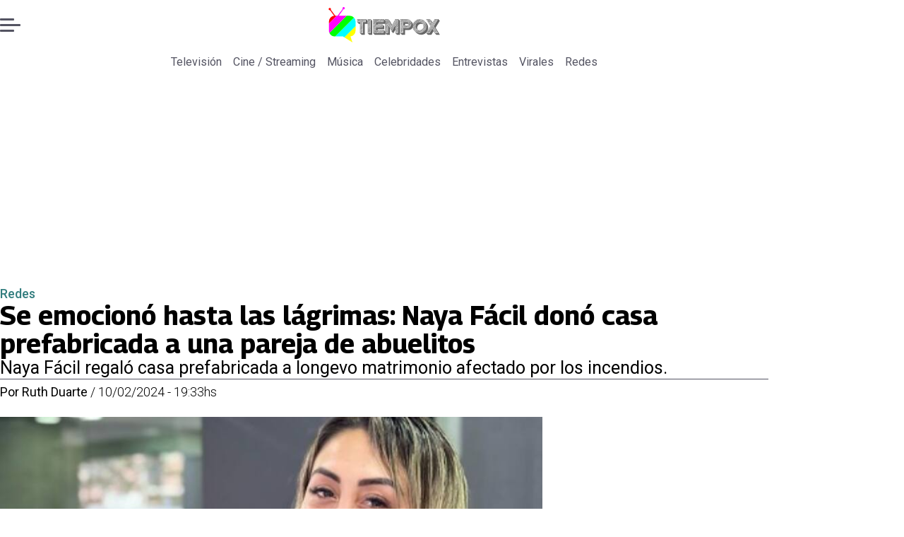

--- FILE ---
content_type: text/html; charset=utf-8
request_url: https://www.tiempox.com/redes/2024/02/10/se-emociono-hasta-las-lagrimas-naya-facil-dono-casa-prefabricada-a-una-pareja-de-abuelitos/
body_size: 36933
content:
<!DOCTYPE html><html lang="es"><head><meta charSet="UTF-8"/><meta name="viewport" content="width=device-width, initial-scale=1"/><title>Se emocionó hasta las lágrimas: Naya Fácil donó casa prefabricada a una pareja de abuelitos   | Tiempo X</title><meta name="robots" content="index, follow, max-image-preview:large"/><meta property="og:site_name" content="Tiempo X"/><meta property="og:type" content="article"/><meta property="og:url" content="https://www.tiempox.com/redes/2024/02/10/se-emociono-hasta-las-lagrimas-naya-facil-dono-casa-prefabricada-a-una-pareja-de-abuelitos/"/><meta name="description" content="Naya Fácil regaló casa prefabricada a longevo matrimonio afectado por los incendios."/><meta property="og:description" content="Naya Fácil regaló casa prefabricada a longevo matrimonio afectado por los incendios."/><meta name="twitter:description" content="Naya Fácil regaló casa prefabricada a longevo matrimonio afectado por los incendios."/><meta property="og:title" content="Se emocionó hasta las lágrimas: Naya Fácil donó casa prefabricada a una pareja de abuelitos   | Tiempo X"/><meta name="twitter:title" content="Se emocionó hasta las lágrimas: Naya Fácil donó casa prefabricada a una pareja de abuelitos   | Tiempo X"/><meta name="author" content="Ruth Duarte"/><meta property="article:author" content="Ruth Duarte"/><meta property="article:section" content="Redes"/><meta name="keywords" content="Naya Fácil"/><meta property="og:see_also" content="https://www.tiempox.com/redes/"/><meta property="og:updated_time" content="2024-02-10T22:33:03.585Z"/><meta property="article:modified_time" content="2024-02-10T22:33:03.585Z"/><meta property="article:published_time" content="2024-02-10T22:33:03.494Z"/><meta property="og:image" content="https://www.tiempox.com/resizer/v2/ZW2VBWYEAZHOHFTEC5HD63TRYY.png?auth=e90d21f9b551b465ccd6dd56c4d5661dcc05a5edf2c0fc1e93583262acb13f8a&amp;height=630&amp;width=1200&amp;quality=70&amp;focal=755%2C240"/><meta name="twitter:image" content="https://www.tiempox.com/resizer/v2/ZW2VBWYEAZHOHFTEC5HD63TRYY.png?auth=e90d21f9b551b465ccd6dd56c4d5661dcc05a5edf2c0fc1e93583262acb13f8a&amp;height=630&amp;width=1200&amp;quality=70&amp;focal=755%2C240"/><meta property="og:image:alt" content="donó una casa a una pareja de abuelitos."/><meta name="twitter:image:alt" content="donó una casa a una pareja de abuelitos."/><meta property="og:image:width" content="1200"/><meta property="og:image:height" content="630"/><meta name="twitter:card" content="summary_large_image"/><meta name="twitter:site" content="@TiempoX_CL"/><script async="" data-integration="gpt" src="https://securepubads.g.doubleclick.net/tag/js/gpt.js"></script><script async="" src="https://s1.adzonestatic.com/c/9_tiempox.2025.1.js"></script><style>div[class^="ad-slot-"]{ min-width: 100%; text-align:center; }
#ad-slot-mobilesticky {margin-bottom: 0}
.ad-slot-topdesktop {height:auto;min-height:250px; display:flex; }
.ad-slot-topresponsive {height:auto;min-height:50px; }
.ad-slot-horizontal {height:auto;min-height:90px; }
.ad-slot-billboard {height:auto;min-height:250px; }
.ad-slot-lateral {height:auto;min-height:250px; }
.ad-slot-box,.ad-slot-mobile_box,.ad-slot-desktop_box {height:auto;min-height:250px; }
.ad-slot-bigbox, .ad-slot-mobile_bigbox, .ad-slot-desktop_bigbox {height:auto;min-height:600px; }

@media screen and (max-width:730px){
 .ad-slot-topdesktop { display:none }
}
@media screen and (min-width:731px){
  .ad-slot-topresponsive { display:none }
}
          </style><link rel="canonical" href="https://www.tiempox.com/redes/2024/02/10/se-emociono-hasta-las-lagrimas-naya-facil-dono-casa-prefabricada-a-una-pareja-de-abuelitos/"/><link rel="icon" type="image/x-icon" href="/pf/resources/favicons/tiempox.ico?d=543&amp;mxId=00000000"/><link as="font" crossorigin="" fetchpriority="high" href="/pf/resources/fonts/georama.woff2?d=543&amp;mxId=00000000" rel="preload" type="font/woff2"/><link as="font" crossorigin="" fetchpriority="high" href="/pf/resources/fonts/opensans.woff2?d=543&amp;mxId=00000000" rel="preload" type="font/woff2"/><link as="font" crossorigin="" fetchpriority="high" href="/pf/resources/fonts/roboto.woff2?d=543&amp;mxId=00000000" rel="preload" type="font/woff2"/><link rel="preload" href="/pf/resources/styles/tiempox/css/article.css?d=543&amp;mxId=00000000" as="style"/><link rel="stylesheet" href="/pf/resources/styles/tiempox/css/article.css?d=543&amp;mxId=00000000" media="screen"/><link rel="amphtml" href="https://www.tiempox.com/redes/2024/02/10/se-emociono-hasta-las-lagrimas-naya-facil-dono-casa-prefabricada-a-una-pareja-de-abuelitos/?outputType=amp"/><link rel="alternate" type="application/rss+xml" href="https://www.tiempox.com/arc/outboundfeeds/rss/category/redes/" title="RSS - Redes"/><script type="application/ld+json">{"@type":"NewsMediaOrganization","@context":"https://schema.org","description":"En TiempoX contamos las últimas novedades del espectáculo, la farándula y el entretenimiento.","logo":{"@type":"ImageObject","url":"https://www.tiempox.com/resizer/v2/AOXVNCKXTFDWNPCJKUJGDWLQHQ.png?auth=ccbc7320d4cd09ffdd63bf6cfa22bcb68166ea06aa745f869f00a3d25296a5d7&smart=true&width=189&height=60","height":"60","width":"189"},"name":"Tiempo X","sameAs":["https://web.facebook.com/TiempoXCL","https://www.instagram.com/tiempoxcl/","https://x.com/TiempoX_CL","https://www.youtube.com/@TiempoX"],"url":"https://www.tiempox.com/","address":{"@type":"PostalAddress","contactType":"contacto@palco.cl","streetAddress":" Santa Isabel 744, comuna de Providencia, Santiago","addressLocality":"Santiago","addressRegion":"Metropolitana","postalCode":"7501303","addressCountry":"CL"}}</script><script type="application/ld+json">{"@type":"WebSite","@context":"https://schema.org","url":"https://www.tiempox.com","potentialAction":{"@type":"SearchAction","target":"https://www.tiempox.com/search/?q={search_term_string}","query-input":"required name=search_term_string"}}</script><script type="application/ld+json">{"@type":"BreadcrumbList","@context":"https://schema.org","itemListElement":[{"@type":"ListItem","position":1,"item":{"@id":"https://www.tiempox.com/","name":"Tiempo X"}},{"@type":"ListItem","position":2,"item":{"@id":"https://www.tiempox.com/redes/","name":"Redes"}},{"@type":"ListItem","position":3,"item":{"@id":"https://www.tiempox.com/redes/2024/02/10/se-emociono-hasta-las-lagrimas-naya-facil-dono-casa-prefabricada-a-una-pareja-de-abuelitos/","name":"Se emocionó hasta las lágrimas: Naya Fácil donó casa prefabricada a una pareja de abuelitos  "}}]}</script><script type="application/ld+json">{"@type":"NewsArticle","@context":"https://schema.org","articleBody":"A través de las redes sociales, Naya Fácil donó una casa prefabricada a un matrimonio de abuelitos. Y es que, la pareja fue duramente afectada durante los incendios de la Quinta Región. El fin de semana pasado se desató la tragedia en la región de Valparaíso, debido a los múltiples focos de incendios que se llevó vidas humanas y causó que miles de personas perdieran sus casas. Este fue el caso de José Torres y su esposa Ana, un matrimonio de la tercera edad cuya historia se viralizó en las redes sociales, luego de que su hogar fuera consumido por los incendios forestales. Hasta allá llegó Naya Fácil, quien anteriormente ya había ayudado con dos camiones repletos con comida y útiles de aseo, y debido a que aún le sobraba dinero del monto total que lograron juntar sus seguidores, nuevamente se hizo presente en la Quinta Región. No dudó y fue de inmediato a sorprender a este longevo matrimonio en la tan azotada Región de Valparaíso. “Ellos aparecieron bastante en las redes sociales así que decidimos venir a visitarlos, a conocerlos y conversar con ellos que se mantienen tiquitaca. Y le ha llegado bastante ayuda de mercadería, bueno, cositas que necesiten, pero todavía no le llegan como materiales de construcción, ni nada. Yo les tengo una noticia”, partió comentando la influencer. La estrella de las redes sociales logró reunir casi 60 millones de pesos para ir en ayuda de la Quinta Región, y aún le queda cerca de 16 millones para seguir cooperando. Y es que, la influencer ha sido muy transparente con los gastos que ha hecho durante todos estos días. Frente a lo conmovedora de la historia de estos abuelitos, Naya Fácil decidió que parte del dinero restante, sería para donarles una casa prefabricada. “Yo tengo unos seguidores que se llaman facilines, y mis facilines les van a donar a ustedes una casa prefabricada. Para que ustedes tengan su casita, ustedes van a tener su casita, ya”, dijo en medio de lágrimas y por supuesto sorprendiendo a esta longeva pareja. “Les comentaba que vamos a dejarle levantado los paneles y todo, vamos a tratar de hacerlo lo antes posible chiquillos. Porque ellos son abuelitos, uno como joven claro, quizás puede volver a levantarse pero a ellos les va a costar mucho más. Ellos tienen que estar descansando en el sillón de su casa tomando un tecito, ellos no pueden estar haciendo esto. Así que mis facilines les van a donar su casa prefabricada. Vamos a hacer las gestiones lo antes posible para traerles su casita, yo me comprometo que vamos a venir lo antes posible para llegar con la casita”, les aseguró Naya Fácil .","articleSection":"Redes","author":[{"@type":"Person","name":"Ruth Duarte","url":"https://www.tiempox.com/autor/Ruth-Duarte/","image":[{"@type":"ImageObject","height":300,"width":300,"url":"https://www.tiempox.com/resizer/v2/https%3A%2F%2Fs3.amazonaws.com%2Farc-authors%2Fpalco%2F1a41bd67-351b-467d-b717-270594c78c2e.jpg?auth=58e92b9bec8770f055110e1120c568907a74ecaca016062608873b90a15f00ff&height=300&width=300&quality=70&smart=true"},{"@type":"ImageObject","height":600,"width":600,"url":"https://www.tiempox.com/resizer/v2/https%3A%2F%2Fs3.amazonaws.com%2Farc-authors%2Fpalco%2F1a41bd67-351b-467d-b717-270594c78c2e.jpg?auth=58e92b9bec8770f055110e1120c568907a74ecaca016062608873b90a15f00ff&height=600&width=600&quality=70&smart=true"}]}],"dateCreated":"2024-02-10T21:53:58.042Z","dateModified":"2024-02-10T22:33:03.585Z","datePublished":"2024-02-10T22:33:03.494Z","description":"Naya Fácil regaló casa prefabricada a longevo matrimonio afectado por los incendios.","headline":"Se emocionó hasta las lágrimas: Naya Fácil donó casa prefabricada a una pareja de abuelitos  ","image":[{"@type":"ImageObject","width":500,"height":292,"url":"https://www.tiempox.com/resizer/v2/ZW2VBWYEAZHOHFTEC5HD63TRYY.png?auth=e90d21f9b551b465ccd6dd56c4d5661dcc05a5edf2c0fc1e93583262acb13f8a&height=292&width=500&quality=70&focal=755%2C240","description":"Naya Fácil"},{"@type":"ImageObject","width":800,"height":467,"url":"https://www.tiempox.com/resizer/v2/ZW2VBWYEAZHOHFTEC5HD63TRYY.png?auth=e90d21f9b551b465ccd6dd56c4d5661dcc05a5edf2c0fc1e93583262acb13f8a&height=467&width=800&quality=70&focal=755%2C240","description":"Naya Fácil"},{"@type":"ImageObject","width":1200,"height":700,"url":"https://www.tiempox.com/resizer/v2/ZW2VBWYEAZHOHFTEC5HD63TRYY.png?auth=e90d21f9b551b465ccd6dd56c4d5661dcc05a5edf2c0fc1e93583262acb13f8a&height=700&width=1200&quality=70&focal=755%2C240","description":"Naya Fácil"},{"@type":"ImageObject","width":500,"height":333,"url":"https://www.tiempox.com/resizer/v2/RMBKI53ZT5AOJHQYBAQIVKEO5Q.png?auth=4f52649445fe916847f45399b3264cb1f14dd966c14691c913aa679dd184708b&height=333&width=500&quality=70&focal=580%2C227","description":"Naya Fácil"},{"@type":"ImageObject","width":800,"height":533,"url":"https://www.tiempox.com/resizer/v2/RMBKI53ZT5AOJHQYBAQIVKEO5Q.png?auth=4f52649445fe916847f45399b3264cb1f14dd966c14691c913aa679dd184708b&height=533&width=800&quality=70&focal=580%2C227","description":"Naya Fácil"},{"@type":"ImageObject","width":1200,"height":800,"url":"https://www.tiempox.com/resizer/v2/RMBKI53ZT5AOJHQYBAQIVKEO5Q.png?auth=4f52649445fe916847f45399b3264cb1f14dd966c14691c913aa679dd184708b&height=800&width=1200&quality=70&focal=580%2C227","description":"Naya Fácil"},{"@type":"ImageObject","width":500,"height":777,"url":"https://www.tiempox.com/resizer/v2/QXSWYDXZ7FDV7DQXNWDS6UK3WM.jpeg?auth=c989f71db3e9ad26022640b9e117275d3ad42b9f084e678118d9ee39d1f7c8f0&height=777&width=500&quality=70&smart=true","description":"Naya Fácil."},{"@type":"ImageObject","width":800,"height":1243,"url":"https://www.tiempox.com/resizer/v2/QXSWYDXZ7FDV7DQXNWDS6UK3WM.jpeg?auth=c989f71db3e9ad26022640b9e117275d3ad42b9f084e678118d9ee39d1f7c8f0&height=1243&width=800&quality=70&smart=true","description":"Naya Fácil."},{"@type":"ImageObject","width":1200,"height":1864,"url":"https://www.tiempox.com/resizer/v2/QXSWYDXZ7FDV7DQXNWDS6UK3WM.jpeg?auth=c989f71db3e9ad26022640b9e117275d3ad42b9f084e678118d9ee39d1f7c8f0&height=1864&width=1200&quality=70&smart=true","description":"Naya Fácil."}],"keywords":["Naya Fácil"],"mainEntity":{"@type":"ItemList","itemListElement":[{"@type":"ListItem","position":0,"item":{"@type":"WebPage","@id":"https://www.tiempox.com/temas/naya-facil/","name":"Naya Fácil"}}]},"mainEntityOfPage":{"@type":"WebPage","@id":"https://www.tiempox.com/redes/2024/02/10/se-emociono-hasta-las-lagrimas-naya-facil-dono-casa-prefabricada-a-una-pareja-de-abuelitos/"},"publisher":{"@type":"Organization","name":"Tiempo X","url":"https://www.tiempox.com/","logo":{"@type":"ImageObject","url":"https://www.tiempox.com/resizer/v2/AOXVNCKXTFDWNPCJKUJGDWLQHQ.png?auth=ccbc7320d4cd09ffdd63bf6cfa22bcb68166ea06aa745f869f00a3d25296a5d7&smart=true&width=189&height=60","height":"60","width":"189"},"sameAs":["https://web.facebook.com/TiempoXCL","https://www.instagram.com/tiempoxcl/","https://x.com/TiempoX_CL","https://www.youtube.com/@TiempoX"]}}</script><script type="application/javascript" id="polyfill-script">if(!Array.prototype.includes||!(window.Object && window.Object.assign)||!window.Promise||!window.Symbol||!window.fetch){document.write('<script type="application/javascript" src="/pf/dist/engine/polyfill.js?d=543&mxId=00000000" defer=""><\/script>')}</script><script id="fusion-engine-react-script" type="application/javascript" src="/pf/dist/engine/react.js?d=543&amp;mxId=00000000" defer=""></script><script id="fusion-engine-combinations-script" type="application/javascript" src="/pf/dist/components/combinations/article-type.js?d=543&amp;mxId=00000000" defer=""></script><script data-integration="gtm-head">
	(function(w,d,s,l,i){w[l]=w[l]||[];w[l].push({'gtm.start':
		new Date().getTime(),event:'gtm.js'});var f=d.getElementsByTagName(s)[0],
		j=d.createElement(s),dl=l!='dataLayer'?'&l='+l:'';j.async=true;j.src=
		'https://www.googletagmanager.com/gtm.js?id='+i+dl;f.parentNode.insertBefore(j,f);
		})(window,document,'script','dataLayer','GTM-NCX2CR8');
	</script><script async="" src="https://www.googletagmanager.com/gtag/js?id=G-J2Q3N1PTHW"></script><script defer="" data-integration="googleAnalyticsTag">
	window.dataLayer = window.dataLayer || [];
	function gtag() {
		dataLayer.push(arguments);
	};
	gtag("js", new Date());
	gtag('config', "G-J2Q3N1PTHW", {
    autorPost: 'Ruth Duarte',
    version: 'WEB'
  });
	</script><script defer="" data-integration="marfeel">
		!(function () {
			"use strict";
			function e(e) {
				var t = !(arguments.length > 1 && void 0 !== arguments[1]) || arguments[1],
					c = document.createElement("script");
				(c.src = e),
					t
						? (c.type = "module")
						: ((c.async = !0), (c.type = "text/javascript"), c.setAttribute("nomodule", ""));
				var n = document.getElementsByTagName("script")[0];
				n.parentNode.insertBefore(c, n);
			}
			!(function (t, c) {
				!(function (t, c, n) {
					var a, o, r;
					(n.accountId = c),
						(null !== (a = t.marfeel) && void 0 !== a) || (t.marfeel = {}),
						(null !== (o = (r = t.marfeel).cmd) && void 0 !== o) || (r.cmd = []),
						(t.marfeel.config = n);
					var i = "https://sdk.mrf.io/statics";
					e("".concat(i, "/marfeel-sdk.js?id=").concat(c), !0),
						e("".concat(i, "/marfeel-sdk.es5.js?id=").concat(c), !1);
				})(t, c, arguments.length > 2 && void 0 !== arguments[2] ? arguments[2] : {});
			})(window, 3326, {} /* Config */);
		})();</script><script defer="" type="text/javascript">
		(function() {
			function getCookie(name) {
				let cookieArray = document.cookie.split('; '); // Split the cookie string into an array
				let cookieValue = null;
		
				// Loop through the array elements
				for (let i = 0; i < cookieArray.length; i++) {
						let cookiePair = cookieArray[i].split('='); // Split each element into a key and a value
						if (name === cookiePair[0]) {
							cookieValue = decodeURIComponent(cookiePair[1]); // Decode the cookie value and return it
							break;
						}
				}
				return cookieValue;
			}

			let lsva = window.localStorage.getItem('ltsess');
			let lsvb = getCookie('ltprm');

			if (lsva == 'true') {
					window.marfeel.cmd.push(['compass', function(compass) {
						compass.setUserType(2);
					}]);
			}
			if (lsvb != 'false' && lsvb) {
					window.marfeel.cmd.push(['compass', function(compass) {
							compass.setUserType(3);
					}]);
			}
		})();</script>
<script>(window.BOOMR_mq=window.BOOMR_mq||[]).push(["addVar",{"rua.upush":"false","rua.cpush":"false","rua.upre":"false","rua.cpre":"false","rua.uprl":"false","rua.cprl":"false","rua.cprf":"false","rua.trans":"","rua.cook":"false","rua.ims":"false","rua.ufprl":"false","rua.cfprl":"false","rua.isuxp":"false","rua.texp":"norulematch","rua.ceh":"false","rua.ueh":"false","rua.ieh.st":"0"}]);</script>
                              <script>!function(e){var n="https://s.go-mpulse.net/boomerang/";if("False"=="True")e.BOOMR_config=e.BOOMR_config||{},e.BOOMR_config.PageParams=e.BOOMR_config.PageParams||{},e.BOOMR_config.PageParams.pci=!0,n="https://s2.go-mpulse.net/boomerang/";if(window.BOOMR_API_key="JPDK5-XR35Y-2FZLM-Q2K5M-C9CLD",function(){function e(){if(!o){var e=document.createElement("script");e.id="boomr-scr-as",e.src=window.BOOMR.url,e.async=!0,i.parentNode.appendChild(e),o=!0}}function t(e){o=!0;var n,t,a,r,d=document,O=window;if(window.BOOMR.snippetMethod=e?"if":"i",t=function(e,n){var t=d.createElement("script");t.id=n||"boomr-if-as",t.src=window.BOOMR.url,BOOMR_lstart=(new Date).getTime(),e=e||d.body,e.appendChild(t)},!window.addEventListener&&window.attachEvent&&navigator.userAgent.match(/MSIE [67]\./))return window.BOOMR.snippetMethod="s",void t(i.parentNode,"boomr-async");a=document.createElement("IFRAME"),a.src="about:blank",a.title="",a.role="presentation",a.loading="eager",r=(a.frameElement||a).style,r.width=0,r.height=0,r.border=0,r.display="none",i.parentNode.appendChild(a);try{O=a.contentWindow,d=O.document.open()}catch(_){n=document.domain,a.src="javascript:var d=document.open();d.domain='"+n+"';void(0);",O=a.contentWindow,d=O.document.open()}if(n)d._boomrl=function(){this.domain=n,t()},d.write("<bo"+"dy onload='document._boomrl();'>");else if(O._boomrl=function(){t()},O.addEventListener)O.addEventListener("load",O._boomrl,!1);else if(O.attachEvent)O.attachEvent("onload",O._boomrl);d.close()}function a(e){window.BOOMR_onload=e&&e.timeStamp||(new Date).getTime()}if(!window.BOOMR||!window.BOOMR.version&&!window.BOOMR.snippetExecuted){window.BOOMR=window.BOOMR||{},window.BOOMR.snippetStart=(new Date).getTime(),window.BOOMR.snippetExecuted=!0,window.BOOMR.snippetVersion=12,window.BOOMR.url=n+"JPDK5-XR35Y-2FZLM-Q2K5M-C9CLD";var i=document.currentScript||document.getElementsByTagName("script")[0],o=!1,r=document.createElement("link");if(r.relList&&"function"==typeof r.relList.supports&&r.relList.supports("preload")&&"as"in r)window.BOOMR.snippetMethod="p",r.href=window.BOOMR.url,r.rel="preload",r.as="script",r.addEventListener("load",e),r.addEventListener("error",function(){t(!0)}),setTimeout(function(){if(!o)t(!0)},3e3),BOOMR_lstart=(new Date).getTime(),i.parentNode.appendChild(r);else t(!1);if(window.addEventListener)window.addEventListener("load",a,!1);else if(window.attachEvent)window.attachEvent("onload",a)}}(),"".length>0)if(e&&"performance"in e&&e.performance&&"function"==typeof e.performance.setResourceTimingBufferSize)e.performance.setResourceTimingBufferSize();!function(){if(BOOMR=e.BOOMR||{},BOOMR.plugins=BOOMR.plugins||{},!BOOMR.plugins.AK){var n=""=="true"?1:0,t="",a="aoielhqxzcoiw2lrg7la-f-2c35faddc-clientnsv4-s.akamaihd.net",i="false"=="true"?2:1,o={"ak.v":"39","ak.cp":"1394811","ak.ai":parseInt("844466",10),"ak.ol":"0","ak.cr":9,"ak.ipv":4,"ak.proto":"h2","ak.rid":"5bb74bf0","ak.r":44268,"ak.a2":n,"ak.m":"","ak.n":"ff","ak.bpcip":"3.144.69.0","ak.cport":34716,"ak.gh":"23.192.164.139","ak.quicv":"","ak.tlsv":"tls1.3","ak.0rtt":"","ak.0rtt.ed":"","ak.csrc":"-","ak.acc":"","ak.t":"1769027542","ak.ak":"hOBiQwZUYzCg5VSAfCLimQ==SWOYIVFsuizquk5WiIv/oN2bTL8FcnvQUm5Ig0a4ttpTg8gfzru2vfX+LVa5mpCTXbWUhP8ENKioYt+xe80LOuGJqvHDbLXvXPWQIhIucMSjWLyhW3ZdFaeW+7lq/Vdf/1m/65N8MtcBuHYyyoq5pWfKWl3zrEp4v6aLj9wJtuVfj4/UQ1mJ5mm0YL7+n8AtdjRbVlydLMVJUFTiaT/0Npn46XnPFciGyjr9T9PUl7f0miHuuBvPmkAYP6qubR8RMZ2pbc6LottgWLQ0IjIjjU9ePVTevEk5rCyTcnp0XTA4ChUIuBFh0P0r3dMbMwyxjkHY0+Z8pN7BjtNeJe/3FQOJG4b6gni2K7QxIImwAAHHy4rSV+OsUgGYv5NCg+jOwgALTXG5av3OkuBt4/s0LcG9FeFiNLi3O2xS+lItfpA=","ak.pv":"10","ak.dpoabenc":"","ak.tf":i};if(""!==t)o["ak.ruds"]=t;var r={i:!1,av:function(n){var t="http.initiator";if(n&&(!n[t]||"spa_hard"===n[t]))o["ak.feo"]=void 0!==e.aFeoApplied?1:0,BOOMR.addVar(o)},rv:function(){var e=["ak.bpcip","ak.cport","ak.cr","ak.csrc","ak.gh","ak.ipv","ak.m","ak.n","ak.ol","ak.proto","ak.quicv","ak.tlsv","ak.0rtt","ak.0rtt.ed","ak.r","ak.acc","ak.t","ak.tf"];BOOMR.removeVar(e)}};BOOMR.plugins.AK={akVars:o,akDNSPreFetchDomain:a,init:function(){if(!r.i){var e=BOOMR.subscribe;e("before_beacon",r.av,null,null),e("onbeacon",r.rv,null,null),r.i=!0}return this},is_complete:function(){return!0}}}}()}(window);</script></head><body><div id="fusion-app"><div class="right-rail-layout" style="--color-accent:#327d7e"><div class="right-rail-layout__topmobile"></div><header class="right-rail-layout__header"><div class="adzone-ad adzone-ad--topresponsive"><div class="ad-slot-topresponsive ad-slot-top" id="ad-slot-top_mobile"></div></div><div class="masthead"><div class="masthead__main-row"><button class="masthead__burger" type="button" aria-label="Menu"><span class="masthead__burger__line"></span><span class="masthead__burger__line masthead__burger__line--middle"></span><span class="masthead__burger__line"></span></button><a class=" masthead__logo masthead__logo--tiempo-x " href="/" data-logo-id="tiempo-x"><img src="/pf/resources/logos/tiempo-x.svg?d=543&amp;mxId=00000000" alt="Tiempo X" loading="eager" width="146" height="40" class="masthead__logo-img masthead__logo-img--tiempo-x" fetchpriority="high"/></a></div><div class="navigation"><a class="navigation__link " href="/television/" target="_self">Televisión</a><a class="navigation__link " href="/cine-streaming/" target="_self">Cine / Streaming</a><a class="navigation__link " href="/musica/" target="_self">Música</a><a class="navigation__link " href="/celebridades/" target="_self">Celebridades</a><a class="navigation__link " href="/entrevistas/" target="_self">Entrevistas</a><a class="navigation__link " href="/virales/" target="_self">Virales</a><a class="navigation__link " href="/redes/" target="_self">Redes</a></div></div></header><section class="right-rail-layout__fullwidth"><div class="adzone-ad adzone-ad--topdesktop"><div class="ad-slot-topdesktop ad-slot-top" id="ad-slot-top_desktop"></div></div><div id="fusion-static-enter:f0fK0MqyIZJd142" style="display:none" data-fusion-component="f0fK0MqyIZJd142"></div><header class="article-body__headline"><div class="article-body__headline__breadcrumb"><a aria-label="Redes" class="article-body__headline__breadcrumb-link article-body__headline__breadcrumb-link--active" href="/redes/" target="_self">Redes</a></div><h1 class="article-body__headline__title">Se emocionó hasta las lágrimas: Naya Fácil donó casa prefabricada a una pareja de abuelitos  </h1><h2 class="article-body__headline__subtitle">Naya Fácil regaló casa prefabricada a longevo matrimonio afectado por los incendios.</h2><div class="article-body__headline__meta"><span class="article-body__headline__meta-author"><span>Por </span><address><a aria-label="Link a autor" class="article-body__byline__author" href="/autor/Ruth-Duarte/" target="_self">Ruth Duarte</a></address></span><span class="article-body__headline__meta-divider"> / </span><span class="article-body__headline__meta-date">10/02/2024 - 19:33hs</span></div></header><div id="fusion-static-exit:f0fK0MqyIZJd142" style="display:none" data-fusion-component="f0fK0MqyIZJd142"></div></section><div class="right-rail-layout__body"><main class="right-rail-layout__body-content"><div class="article-body__lead-art"><div class="article-body__image article-body__image--lead"><img alt="donó una casa a una pareja de abuelitos." class="global-image" decoding="async" sizes="(min-width: 500px) 800px, 500px" src="https://www.tiempox.com/resizer/v2/naya-facil-ZW2VBWYEAZHOHFTEC5HD63TRYY.png?auth=e90d21f9b551b465ccd6dd56c4d5661dcc05a5edf2c0fc1e93583262acb13f8a&amp;quality=70&amp;focal=755%2C240&amp;width=800&amp;height=467" srcSet="https://www.tiempox.com/resizer/v2/naya-facil-ZW2VBWYEAZHOHFTEC5HD63TRYY.png?auth=e90d21f9b551b465ccd6dd56c4d5661dcc05a5edf2c0fc1e93583262acb13f8a&amp;quality=70&amp;focal=755%2C240&amp;width=500&amp;height=292 500w, https://www.tiempox.com/resizer/v2/naya-facil-ZW2VBWYEAZHOHFTEC5HD63TRYY.png?auth=e90d21f9b551b465ccd6dd56c4d5661dcc05a5edf2c0fc1e93583262acb13f8a&amp;quality=70&amp;focal=755%2C240&amp;width=800&amp;height=467 800w" style="aspect-ratio:12/7" fetchpriority="high" loading="eager"/><figcaption class="article-body__image-caption-container"><span class="article-body__image-caption-title">Naya Fácil</span><span class="article-body__image-caption-caption">donó una casa a una pareja de abuelitos.</span></figcaption></div></div><div class="article-body"><p class="article-body__paragraph">A través de las redes sociales, <a href="https://www.tiempox.com/redes/2024/02/09/esa-persona-me-dano-y-vulnero-naya-facil-pide-que-no-la-nombren-con-el-apellido-de-su-padre/" target="_blank"><b>Naya Fácil </b></a><b>donó una casa prefabricada a un matrimonio de abuelitos. </b>Y es que, la pareja fue duramente afectada durante los incendios de la Quinta Región.</p><p class="article-body__paragraph">El fin de semana pasado se desató<b> la tragedia en la región de Valparaíso</b>, debido a los múltiples focos de incendios que se llevó vidas humanas y causó que miles de personas perdieran sus casas.</p><div class="adzone-ad adzone-ad--box"><div class="ad-slot-box " id="ad-slot-box1"></div></div><p class="article-body__paragraph">Este fue el caso de <b>José Torres y su esposa Ana</b>, un matrimonio de la tercera edad cuya historia se viralizó en las redes sociales, luego de que su hogar fuera consumido por los incendios forestales.</p><p class="article-body__paragraph">Hasta allá llegó Naya Fácil, <a href="https://www.tiempox.com/redes/2024/02/07/con-resguardo-de-carabineros-asi-naya-facil-entrego-su-ayuda-solidaria-a-las-victimas-de-incendios/" target="_blank"><b>quien anteriormente ya había ayudado con dos camiones repletos con comida y útiles de aseo</b></a><b>,</b> y debido a que aún le sobraba dinero del monto total que lograron juntar sus seguidores, nuevamente se hizo presente en la Quinta Región.</p><div class="adzone-ad adzone-ad--box"><div class="ad-slot-box " id="ad-slot-box2"></div></div><div class="article-body__image "><img alt="Naya Fácil llegó con ayuda a la Quinta Región. 
(créditos: Soy Chile)" class="global-image" decoding="async" sizes="(min-width: 500px) 800px, 500px" src="https://www.tiempox.com/resizer/v2/naya-facil-RMBKI53ZT5AOJHQYBAQIVKEO5Q.png?auth=4f52649445fe916847f45399b3264cb1f14dd966c14691c913aa679dd184708b&amp;quality=70&amp;focal=580%2C227&amp;width=800&amp;height=533" srcSet="https://www.tiempox.com/resizer/v2/naya-facil-RMBKI53ZT5AOJHQYBAQIVKEO5Q.png?auth=4f52649445fe916847f45399b3264cb1f14dd966c14691c913aa679dd184708b&amp;quality=70&amp;focal=580%2C227&amp;width=500&amp;height=333 500w, https://www.tiempox.com/resizer/v2/naya-facil-RMBKI53ZT5AOJHQYBAQIVKEO5Q.png?auth=4f52649445fe916847f45399b3264cb1f14dd966c14691c913aa679dd184708b&amp;quality=70&amp;focal=580%2C227&amp;width=800&amp;height=533 800w" style="aspect-ratio:3/2" fetchpriority="low" loading="lazy"/><figcaption class="article-body__image-caption-container"><span class="article-body__image-caption-title">Naya Fácil</span><span class="article-body__image-caption-caption">Naya Fácil llegó con ayuda a la Quinta Región. 
(créditos: Soy Chile)</span></figcaption></div><p class="article-body__paragraph">No dudó y fue de inmediato a sorprender a este longevo matrimonio en la tan azotada Región de Valparaíso.</p><p class="article-body__paragraph">“Ellos aparecieron bastante en las redes sociales así que decidimos venir a visitarlos, a conocerlos y conversar con ellos que se mantienen tiquitaca.<b> Y le ha llegado bastante ayuda de mercadería, bueno, cositas que necesiten, pero todavía no le llegan como materiales de construcción</b>, ni nada. Yo les tengo una noticia”, partió comentando la influencer.</p><div class="adzone-ad adzone-ad--horizontal"><div class="ad-slot-horizontal " id="ad-slot-inline1"></div></div><h2 class="article-body__heading-h2 article-body__heading"><b>Naya Fácil y la especial donación</b></h2><p class="article-body__paragraph">La estrella de las redes sociales<b> logró reunir casi 60 millones de pesos </b>para ir en ayuda de la Quinta Región, y aún le queda cerca de 16 millones para seguir cooperando. Y es que, la influencer ha sido muy transparente con los gastos que ha hecho durante todos estos días.</p><p class="article-body__paragraph">Frente a lo conmovedora de la historia de estos abuelitos, <b>Naya Fácil decidió que parte del dinero restante, sería para donarles una casa prefabricada.</b></p><div class="adzone-ad adzone-ad--horizontal"><div class="ad-slot-horizontal " id="ad-slot-inline2"></div></div><div class="article-body__image "><img alt="Naya Fácil en sus historias de Instagram" class="global-image" decoding="async" sizes="(min-width: 500px) 800px, 500px" src="https://www.tiempox.com/resizer/v2/naya-facil-QXSWYDXZ7FDV7DQXNWDS6UK3WM.jpeg?auth=c989f71db3e9ad26022640b9e117275d3ad42b9f084e678118d9ee39d1f7c8f0&amp;quality=70&amp;smart=true&amp;width=800&amp;height=1243" srcSet="https://www.tiempox.com/resizer/v2/naya-facil-QXSWYDXZ7FDV7DQXNWDS6UK3WM.jpeg?auth=c989f71db3e9ad26022640b9e117275d3ad42b9f084e678118d9ee39d1f7c8f0&amp;quality=70&amp;smart=true&amp;width=500&amp;height=777 500w, https://www.tiempox.com/resizer/v2/naya-facil-QXSWYDXZ7FDV7DQXNWDS6UK3WM.jpeg?auth=c989f71db3e9ad26022640b9e117275d3ad42b9f084e678118d9ee39d1f7c8f0&amp;quality=70&amp;smart=true&amp;width=800&amp;height=1243 800w" style="aspect-ratio:103/160" fetchpriority="low" loading="lazy"/><figcaption class="article-body__image-caption-container"><span class="article-body__image-caption-title">Naya Fácil.</span><span class="article-body__image-caption-caption">Naya Fácil en sus historias de Instagram</span></figcaption></div><p class="article-body__paragraph">“Yo tengo unos seguidores que se llaman facilines, y mis facilines les van a <b>donar a ustedes una casa prefabricada. Para que ustedes tengan su casita</b>, ustedes van a tener su casita, ya”, dijo en medio de lágrimas y por supuesto sorprendiendo a esta longeva pareja.</p><p class="article-body__paragraph">“Les comentaba que vamos a dejarle levantado los paneles y todo, vamos a tratar de hacerlo lo antes posible chiquillos. Porque ellos son abuelitos, <b>uno como joven claro, quizás puede volver a levantarse pero a ellos les va a costar mucho más.</b> Ellos tienen que estar descansando en el sillón de su casa tomando un tecito, ellos no pueden estar haciendo esto. Así que mis facilines les van a donar su casa prefabricada. Vamos a hacer las gestiones lo antes posible para traerles su casita, yo me comprometo que vamos a venir lo antes posible para llegar con la casita”, les aseguró Naya Fácil .</p><div class="adzone-ad adzone-ad--horizontal"><div class="ad-slot-horizontal " id="ad-slot-inline3"></div></div><h2 class="article-body__heading-h2 article-body__heading"><b>VIDEO: Revisa acá el momento el especial momento donde Naya Fácil regala una casa a una pareja de abuelos</b></h2><div id="fusion-static-enter:article-html-block-raw_html_14_ZBKHNS4UGZEQXOMIS3I2VJXXWU" style="display:none" data-fusion-component="article-html-block-raw_html_14_ZBKHNS4UGZEQXOMIS3I2VJXXWU"></div><div class="article-body__raw-html"><script type="application/ld+json"> { "@context": "http://schema.org", "@type": "VideoObject", "name": "Naya F&aacute;cil regala casa ", "description": "", "thumbnailUrl": "https://cdn.brid.tv/live/partners/10940/snapshot/1553700_sd_65c7f6e679f5b_1707603686.jpg", "uploadDate": "2024-02-10 22:21:26+00:00", "duration": "PT1M39S", "contentUrl": "https://cdn.brid.tv/live/partners/10940/sd/1553700.mp4" } </script> <amp-brid-player data-partner="10940" data-player="13477" data-video="1553700" layout="responsive" width="900" height="600"> </amp-brid-player></div><div id="fusion-static-exit:article-html-block-raw_html_14_ZBKHNS4UGZEQXOMIS3I2VJXXWU" style="display:none" data-fusion-component="article-html-block-raw_html_14_ZBKHNS4UGZEQXOMIS3I2VJXXWU"></div><h2 class="article-body__heading-h2 article-body__heading"><br/></h2><div class="article-body__tags"><div class="article-tags">Tags: <span><a class="link" href="/temas/naya-facil/" target="_self"><span class="tag-text">Naya Fácil</span></a></span></div></div><div class="article-body__sharer"><a aria-label="Facebook En cancha" target="_blank" rel="noopener noreferrer" class="link" href="https://www.facebook.com/sharer/sharer.php?u=https://www.tiempox.com/redes/2024/02/10/se-emociono-hasta-las-lagrimas-naya-facil-dono-casa-prefabricada-a-una-pareja-de-abuelitos/"><svg xmlns="http://www.w3.org/2000/svg" viewBox="0 0 38 37" fill="none" class="icon-facebook "><path d="M37.5084 18.5005C37.5084 27.8441 30.5826 35.5686 21.5853 36.8221C20.7441 36.9388 19.8834 36.9997 19.0097 36.9997C18.0012 36.9997 17.0109 36.9193 16.0465 36.7638C7.23849 35.3457 0.510986 27.708 0.510986 18.5005C0.510986 8.28327 8.79399 6.10352e-05 19.011 6.10352e-05C29.228 6.10352e-05 37.511 8.28327 37.511 18.5005H37.5084Z" fill="currentColor" class="background-path"></path><path d="M21.5854 14.8556V18.8857H26.5707L25.7813 24.3145H21.5854V36.8223C20.7441 36.939 19.8834 36.9999 19.0097 36.9999C18.0012 36.9999 17.0109 36.9195 16.0465 36.764V24.3145H11.4487V18.8857H16.0465V13.9547C16.0465 10.8955 18.5262 8.41438 21.5867 8.41438V8.41697C21.5957 8.41697 21.6035 8.41438 21.6126 8.41438H26.572V13.1095H23.3314C22.3683 13.1095 21.5867 13.8912 21.5867 14.8543L21.5854 14.8556Z" fill="var(--secondary-icon-color)" class="foreground-path"></path></svg><span class="visually-hidden">abre en nueva pestaña</span></a><a aria-label="X En cancha" target="_blank" rel="noopener noreferrer" class="link" href="https://x.com/intent/tweet?text=Se emocionó hasta las lágrimas: Naya Fácil donó casa prefabricada a una pareja de abuelitos  &amp;url=https://www.tiempox.com/redes/2024/02/10/se-emociono-hasta-las-lagrimas-naya-facil-dono-casa-prefabricada-a-una-pareja-de-abuelitos/"><svg viewBox="0 0 28 25" fill="none" xmlns="http://www.w3.org/2000/svg" class="icon-whatsapp "><path d="M21.7641 0.142578H25.9043L16.8592 10.4805L27.5 24.5481H19.1683L12.6427 16.0162L5.17584 24.5481H1.03317L10.7078 13.4905L0.5 0.142578H9.04318L14.9418 7.94108L21.7641 0.142578ZM20.311 22.07H22.6051L7.79662 2.49051H5.33479L20.311 22.07Z" fill="currentColor"></path></svg><span class="visually-hidden">abre en nueva pestaña</span></a><a aria-label="Whatsapp En cancha" target="_blank" rel="noopener noreferrer" class="link" href="https://api.whatsapp.com/send?text=Se emocionó hasta las lágrimas: Naya Fácil donó casa prefabricada a una pareja de abuelitos  %20https://www.tiempox.com/redes/2024/02/10/se-emociono-hasta-las-lagrimas-naya-facil-dono-casa-prefabricada-a-una-pareja-de-abuelitos/"><svg viewBox="0 0 29 29" fill="none" xmlns="http://www.w3.org/2000/svg" class="icon-whatsapp "><path d="M0.5 28.7787L2.51287 21.4252C1.27079 19.2727 0.618124 16.8326 0.619317 14.3306C0.622896 6.50814 6.98844 0.142578 14.8097 0.142578C18.6051 0.143771 22.1679 1.62211 24.8478 4.30436C27.5264 6.9866 29.0012 10.5518 29 14.3437C28.9964 22.1673 22.6309 28.5329 14.8097 28.5329C12.4353 28.5317 10.0955 27.9363 8.02292 26.8052L0.5 28.7787ZM8.37133 24.2363C10.3711 25.4235 12.2801 26.1346 14.8049 26.1358C21.3053 26.1358 26.6005 20.8453 26.6041 14.3413C26.6065 7.82421 21.3363 2.54085 14.8144 2.53846C8.30928 2.53846 3.01758 7.82898 3.0152 14.3318C3.014 16.9866 3.79195 18.9744 5.09847 21.0541L3.90649 25.4068L8.37133 24.2363ZM21.9579 17.7168C21.8696 17.5688 21.6334 17.4805 21.2778 17.3028C20.9234 17.125 19.1802 16.2671 18.8545 16.149C18.53 16.0308 18.2937 15.9712 18.0563 16.3267C17.82 16.6811 17.1399 17.4805 16.9335 17.7168C16.7271 17.953 16.5195 17.9829 16.1651 17.8051C15.8107 17.6273 14.6677 17.2538 13.3134 16.0452C12.2599 15.1049 11.5475 13.944 11.3411 13.5884C11.1347 13.234 11.3196 13.0419 11.4962 12.8654C11.6561 12.7067 11.8506 12.4513 12.0284 12.2437C12.2086 12.0385 12.267 11.8905 12.3863 11.6531C12.5045 11.4168 12.446 11.2092 12.3565 11.0314C12.267 10.8549 11.5583 9.10925 11.2636 8.39932C10.9748 7.70847 10.6825 7.80154 10.4653 7.7908L9.78523 7.77887C9.54898 7.77887 9.16478 7.86716 8.84024 8.22273C8.5157 8.57829 7.59935 9.43499 7.59935 11.1806C7.59935 12.9262 8.87007 14.6122 9.04666 14.8484C9.22444 15.0846 11.5463 18.6665 15.1032 20.2022C15.9491 20.5673 16.6101 20.7856 17.1244 20.9491C17.9739 21.2187 18.7471 21.1806 19.358 21.0899C20.0393 20.9885 21.4556 20.232 21.7515 19.4039C22.0474 18.5747 22.0474 17.8647 21.9579 17.7168Z" fill="currentColor"></path></svg><span class="visually-hidden">abre en nueva pestaña</span></a><a aria-label="Copiar enlace" class="link" href="#" target="_self"><svg xmlns="http://www.w3.org/2000/svg" viewBox="0 0 36 36" class="icon-copy "><path fill="currentColor" d="M15 9l6-6s6-6 12 0 0 12 0 12l-8 8s-6 6-12 0c-1.125-1.125-1.822-2.62-1.822-2.62l3.353-3.348S14.396 18.396 16 20c0 0 3 3 6 0l8-8s3-3 0-6-6 0-6 0l-3.729 3.729s-1.854-1.521-5.646-.354L15 9z"></path><path fill="currentColor" d="M20.845 27l-6 6s-6 6-12 0 0-12 0-12l8-8s6-6 12 0c1.125 1.125 1.822 2.62 1.822 2.62l-3.354 3.349s.135-1.365-1.469-2.969c0 0-3-3-6 0l-8 8s-3 3 0 6 6 0 6 0l3.729-3.729s1.854 1.521 5.646.354l-.374.375z"></path></svg></a></div><div class="article-body__follow-google-news"><div class="article-follow-google-news"><a class="link" href="https://profile.google.com/cp/Cg0vZy8xMXMzM2JrdHBi?pf=4" rel="noopener noreferrer" target="_blank"><svg width="100" height="82" viewBox="0 0 100 82" fill="none" xmlns="http://www.w3.org/2000/svg"><g clip-path="url(#clip0_64_21)"><path d="M79.5446 55.5001C79.5446 56.8923 78.3967 58.0326 76.9938 58.0326H23.0049C21.6021 58.0326 20.4541 56.8923 20.4541 55.5001V2.53252C20.4541 1.14032 21.6021 0 23.0049 0H76.9953C78.3982 0 79.5461 1.14032 79.5461 2.53252V55.5001H79.5446Z" fill="#0C9D58"></path><path opacity="0.2" d="M79.5447 13.6167L59.3105 11.0125L79.5447 16.4408V13.6167Z" fill="#004D40"></path><path opacity="0.2" d="M50.9751 2.76141L20.333 16.4437L54.1991 4.11697V4.08339C53.6038 2.80721 52.1535 2.21186 50.9751 2.76141Z" fill="#004D40"></path><path opacity="0.2" d="M76.9953 0H23.0049C21.6021 0 20.4541 1.14032 20.4541 2.53252V3.10038C20.4541 1.70819 21.6021 0.56787 23.0049 0.56787H76.9953C78.3982 0.56787 79.5461 1.70819 79.5461 3.10038V2.53252C79.5446 1.14032 78.3982 0 76.9953 0Z" fill="white"></path><path d="M33.5561 53.8727C33.1912 55.2329 33.9194 56.6205 35.1742 56.9563L85.1803 70.4051C86.4351 70.7409 87.7601 69.9028 88.1235 68.5427L99.9037 24.5786C100.269 23.2185 99.5404 21.8308 98.2856 21.495L48.2795 8.04626C47.0247 7.71042 45.6996 8.54849 45.3363 9.90863L33.5561 53.8727Z" fill="#EA4335"></path><path opacity="0.2" d="M88.6367 40.2715L91.2669 56.2497L88.6367 66.0699V40.2715Z" fill="#3E2723"></path><path opacity="0.2" d="M59.5469 11.6643L61.9038 12.2978L63.3663 22.1592L59.5469 11.6643Z" fill="#3E2723"></path><path opacity="0.2" d="M98.2872 21.495L48.2811 8.04626C47.0263 7.71042 45.7012 8.54849 45.3379 9.90863L33.5577 53.8727C33.5378 53.946 33.5333 54.0208 33.5195 54.0941L45.2112 10.4628C45.5761 9.10262 46.9011 8.26455 48.1544 8.60039L98.1605 22.0491C99.3466 22.3666 100.05 23.626 99.8168 24.9129L99.9068 24.5786C100.27 23.2185 99.542 21.8308 98.2872 21.495Z" fill="white"></path><path d="M72.9391 48.4583C73.4199 49.7818 72.8154 51.2274 71.5957 51.6716L18.8281 70.8769C17.6069 71.3211 16.2147 70.6022 15.7338 69.2786L0.166274 26.5083C-0.314584 25.1848 0.289923 23.7392 1.50962 23.295L54.2772 4.08967C55.4985 3.64545 56.8906 4.36444 57.3715 5.68795L72.9391 48.4583Z" fill="#FFC107"></path><path opacity="0.2" d="M0.366092 27.047C-0.114765 25.7235 0.489741 24.2779 1.70944 23.8336L54.477 4.62683C55.6845 4.18718 57.0569 4.88786 57.553 6.18389L57.3713 5.68624C56.889 4.36274 55.4968 3.64374 54.2771 4.08796L1.50946 23.2948C0.288239 23.739 -0.316267 25.1846 0.166117 26.5081L15.7337 69.2785C15.7383 69.2922 15.7474 69.3044 15.7535 69.3197L0.366092 27.047Z" fill="white"></path><path d="M88.6363 79.2606C88.6363 80.6665 87.4853 81.8175 86.0794 81.8175H13.9202C12.5143 81.8175 11.3633 80.6665 11.3633 79.2606V24.7161C11.3633 23.3102 12.5143 22.1592 13.9202 22.1592H86.0794C87.4853 22.1592 88.6363 23.3102 88.6363 24.7161V79.2606Z" fill="#4285F4"></path><path d="M74.8579 43.7504H53.2666V38.0686H74.8579C75.4853 38.0686 75.9936 38.5769 75.9936 39.2043V42.6131C75.9936 43.2405 75.4853 43.7504 74.8579 43.7504ZM74.8579 65.3401H53.2666V59.6583H74.8579C75.4853 59.6583 75.9936 60.1667 75.9936 60.7941V64.2028C75.9936 64.8317 75.4853 65.3401 74.8579 65.3401ZM78.2666 54.5445H53.2666V48.8627H78.2666C78.894 48.8627 79.4023 49.371 79.4023 49.9984V53.4072C79.4023 54.0361 78.894 54.5445 78.2666 54.5445Z" fill="white"></path><path opacity="0.2" d="M86.0794 81.2496H13.9202C12.5143 81.2496 11.3633 80.0986 11.3633 78.6926V79.2605C11.3633 80.6664 12.5143 81.8174 13.9202 81.8174H86.0794C87.4853 81.8174 88.6363 80.6664 88.6363 79.2605V78.6926C88.6363 80.0986 87.4853 81.2496 86.0794 81.2496Z" fill="#1A237E"></path><path opacity="0.2" d="M13.9202 22.7271H86.0794C87.4853 22.7271 88.6363 23.8781 88.6363 25.284V24.7161C88.6363 23.3102 87.4853 22.1592 86.0794 22.1592H13.9202C12.5143 22.1592 11.3633 23.3102 11.3633 24.7161V25.284C11.3633 23.8781 12.5143 22.7271 13.9202 22.7271Z" fill="white"></path><path d="M33.9486 49.4321V54.5567H41.3019C40.6943 57.6784 37.9496 59.9423 33.9486 59.9423C29.485 59.9423 25.8656 56.1672 25.8656 51.7036C25.8656 47.24 29.485 43.4649 33.9486 43.4649C35.959 43.4649 37.7588 44.1564 39.18 45.5104V45.5135L43.0711 41.6224C40.7081 39.4196 37.626 38.0686 33.9471 38.0686C26.4167 38.0686 20.3105 44.1732 20.3105 51.7051C20.3105 59.237 26.4151 65.3416 33.9471 65.3416C41.8224 65.3416 47.0035 59.8049 47.0035 52.015C47.0035 51.122 46.921 50.261 46.7882 49.4321H33.9486Z" fill="white"></path><g opacity="0.2"><path d="M34.0908 54.5566V55.1245H41.3067C41.3602 54.9383 41.406 54.749 41.4441 54.5566H34.0908Z" fill="#1A237E"></path><path d="M34.0906 65.3401C26.6549 65.3401 20.6129 59.3881 20.4617 51.9875C20.4602 52.0822 20.4541 52.1768 20.4541 52.2714C20.4541 59.8033 26.5587 65.9079 34.0906 65.9079C41.966 65.9079 47.147 60.3712 47.147 52.5813C47.147 52.5187 47.1394 52.4607 47.1394 52.3981C46.9699 59.985 41.8362 65.3401 34.0906 65.3401ZM39.322 45.5104C37.9008 44.1579 36.0995 43.4649 34.0906 43.4649C29.627 43.4649 26.0076 47.24 26.0076 51.7036C26.0076 51.7997 26.0183 51.8929 26.0214 51.9875C26.1725 47.6491 29.7217 44.0328 34.0906 44.0328C36.101 44.0328 37.9008 44.7243 39.322 46.0783V46.0814L43.4971 41.9063C43.3994 41.8147 43.291 41.7338 43.1903 41.6453L39.3236 45.5135L39.322 45.5104Z" fill="#1A237E"></path></g><path opacity="0.2" d="M75.9936 43.1809V42.613C75.9936 43.2404 75.4853 43.7488 74.8579 43.7488H53.2666V44.3166H74.8579C75.4853 44.3182 75.9936 43.8098 75.9936 43.1809ZM74.8579 65.34H53.2666V65.9079H74.8579C75.4853 65.9079 75.9936 65.3996 75.9936 64.7722V64.2043C75.9936 64.8317 75.4853 65.34 74.8579 65.34ZM78.2666 54.5444H53.2666V55.1123H78.2666C78.894 55.1123 79.4023 54.6039 79.4023 53.9765V53.4087C79.4023 54.0361 78.894 54.5444 78.2666 54.5444Z" fill="#1A237E"></path><path d="M98.287 21.4951L79.5457 16.4545V2.53252C79.5457 1.14032 78.3978 0 76.9949 0H23.0045C21.6017 0 20.4537 1.14032 20.4537 2.53252V16.3995L1.50946 23.2949C0.288239 23.7391 -0.316267 25.1847 0.166117 26.5082L11.3632 57.2739V79.2606C11.3632 80.6665 12.5142 81.8175 13.9202 81.8175H86.0793C87.4852 81.8175 88.6362 80.6665 88.6362 79.2606V66.6377L99.9066 24.5787C100.27 23.2185 99.5418 21.8309 98.287 21.4951Z" fill="url(#paint0_radial_64_21)"></path></g><defs><radialGradient id="paint0_radial_64_21" cx="0" cy="0" r="1" gradientUnits="userSpaceOnUse" gradientTransform="translate(22.5375 6.62875) scale(97.2486 97.2486)"><stop stop-color="white" stop-opacity="0.1"></stop><stop offset="1" stop-color="white" stop-opacity="0"></stop></radialGradient><clipPath id="clip0_64_21"><rect width="100" height="81.8175" fill="white"></rect></clipPath></defs></svg>Síguenos en <span>Google</span><span class="visually-hidden">abre en nueva pestaña</span></a></div></div></div></main><aside class="right-rail-layout__right-rail"><div class="adzone-ad adzone-ad--lateral"><div class="ad-slot-lateral " id="ad-slot-lateral"></div></div><div id="fusion-static-enter:f0fsNTsIIZJd1va" style="display:none" data-fusion-component="f0fsNTsIIZJd1va"></div><div class="most-read"><h3 class="most-read__title">En Portada</h3><div class="most-read__list"><div class="most-read__item"><div class="story-card"><div class="story-card__image"><a aria-label="“Va y te hace la pega”: La tajante opinión de Rodrigo Sepúlveda sobre la gestión de Naya Fácil tras los incendios forestales" class="story-card__image-anchor" href="/television/2026/01/21/va-y-te-hace-la-pega-la-tajante-opinion-de-rodrigo-sepulveda-sobre-la-gestion-de-naya-facil-tras-los-incendios-forestales/" target="_self"><img alt="“Va y te hace la pega”: La tajante opinión de Rodrigo Sepúlveda sobre la gestión de Naya Fácil tras los incendios forestales" class="global-image" decoding="async" sizes="106px" src="https://www.tiempox.com/resizer/v2/rodrigo-sepulveda-FM6EHMBIXZFCPCEZQWIHLUZNQ4.png?auth=8f61f53fbcb11d1a121bb2ed55ae39b16d0a04d36e92a8ce13f6f852f5e85d51&amp;quality=70&amp;focal=629%2C290&amp;width=106&amp;height=106" srcSet="https://www.tiempox.com/resizer/v2/rodrigo-sepulveda-FM6EHMBIXZFCPCEZQWIHLUZNQ4.png?auth=8f61f53fbcb11d1a121bb2ed55ae39b16d0a04d36e92a8ce13f6f852f5e85d51&amp;quality=70&amp;focal=629%2C290&amp;width=106&amp;height=106 106w" style="aspect-ratio:1 / 1" fetchpriority="low" loading="lazy"/></a></div><div class="story-card__overline "><a aria-label="Televisión" class="link" href="/television/" target="_self">Televisión</a></div><h2 class="story-card__headline"><a aria-label="“Va y te hace la pega”: La tajante opinión de Rodrigo Sepúlveda sobre la gestión de Naya Fácil tras los incendios forestales" class="link" href="/television/2026/01/21/va-y-te-hace-la-pega-la-tajante-opinion-de-rodrigo-sepulveda-sobre-la-gestion-de-naya-facil-tras-los-incendios-forestales/" target="_self">“Va y te hace la pega”: La tajante opinión de Rodrigo Sepúlveda sobre la gestión de Naya Fácil tras los incendios forestales</a></h2></div><span class="most-read__item-number">1</span></div><div class="most-read__item"><div class="story-card"><div class="story-card__image"><a aria-label="“Me enseñaste lo que es ser madre”: La sensible pérdida que enluta a Fran Undurraga " class="story-card__image-anchor" href="/redes/2026/01/21/me-ensenaste-lo-que-es-ser-madre-la-sensible-perdida-que-enluta-a-fran-undurraga/" target="_self"><img alt="“Me enseñaste lo que es ser madre”: La sensible pérdida que enluta a Fran Undurraga " class="global-image" decoding="async" sizes="106px" src="https://www.tiempox.com/resizer/v2/fran-undurraga-SCIWSADWJJAXLO6BZIC2ASO4VE.png?auth=b7971869aac9672cc06e60f44d1accb4f7dca9232f8c35561883ec6894441884&amp;quality=70&amp;focal=739%2C255&amp;width=106&amp;height=106" srcSet="https://www.tiempox.com/resizer/v2/fran-undurraga-SCIWSADWJJAXLO6BZIC2ASO4VE.png?auth=b7971869aac9672cc06e60f44d1accb4f7dca9232f8c35561883ec6894441884&amp;quality=70&amp;focal=739%2C255&amp;width=106&amp;height=106 106w" style="aspect-ratio:1 / 1" fetchpriority="low" loading="lazy"/></a></div><div class="story-card__overline "><a aria-label="Redes" class="link" href="/redes/" target="_self">Redes</a></div><h2 class="story-card__headline"><a aria-label="“Me enseñaste lo que es ser madre”: La sensible pérdida que enluta a Fran Undurraga " class="link" href="/redes/2026/01/21/me-ensenaste-lo-que-es-ser-madre-la-sensible-perdida-que-enluta-a-fran-undurraga/" target="_self">“Me enseñaste lo que es ser madre”: La sensible pérdida que enluta a Fran Undurraga </a></h2></div><span class="most-read__item-number">2</span></div><div class="most-read__item"><div class="story-card"><div class="story-card__image"><a aria-label="La millonaria pensión que pagaría Gonzalo Valenzuela y que habría marcado el quiebre con Kika Silva" class="story-card__image-anchor" href="/television/2026/01/21/la-millonaria-pension-que-pagaria-gonzalo-valenzuela-y-que-habria-marcado-el-quiebre-con-kika-silva/" target="_self"><img alt="La millonaria pensión que pagaría Gonzalo Valenzuela y que habría marcado el quiebre con Kika Silva" class="global-image" decoding="async" sizes="106px" src="https://www.tiempox.com/resizer/v2/gonzalo-valenzuela-y-kika-silva-OWQY4LHYNFCLZM23K3O2YXMDEY.png?auth=5c3d4652ac6399c0c8793e4be16831e80e892349a29a462d7c78a262a61876cf&amp;quality=70&amp;focal=601%2C285&amp;width=106&amp;height=106" srcSet="https://www.tiempox.com/resizer/v2/gonzalo-valenzuela-y-kika-silva-OWQY4LHYNFCLZM23K3O2YXMDEY.png?auth=5c3d4652ac6399c0c8793e4be16831e80e892349a29a462d7c78a262a61876cf&amp;quality=70&amp;focal=601%2C285&amp;width=106&amp;height=106 106w" style="aspect-ratio:1 / 1" fetchpriority="low" loading="lazy"/></a></div><div class="story-card__overline "><a aria-label="Televisión" class="link" href="/television/" target="_self">Televisión</a></div><h2 class="story-card__headline"><a aria-label="La millonaria pensión que pagaría Gonzalo Valenzuela y que habría marcado el quiebre con Kika Silva" class="link" href="/television/2026/01/21/la-millonaria-pension-que-pagaria-gonzalo-valenzuela-y-que-habria-marcado-el-quiebre-con-kika-silva/" target="_self">La millonaria pensión que pagaría Gonzalo Valenzuela y que habría marcado el quiebre con Kika Silva</a></h2></div><span class="most-read__item-number">3</span></div><div class="most-read__item"><div class="story-card"><div class="story-card__image"><a aria-label="“Simpática, querida y bella”: Filtran el nombre del rostro de Mega que podría coanimar con Rafa Araneda en Viña 2026" class="story-card__image-anchor" href="/television/2026/01/21/simpatica-querida-y-bella-filtran-el-nombre-del-rostro-de-mega-que-podria-coanimar-con-rafa-araneda-en-vina-2026/" target="_self"><img alt="“Simpática, querida y bella”: Filtran el nombre del rostro de Mega que podría coanimar con Rafa Araneda en Viña 2026" class="global-image" decoding="async" sizes="106px" src="https://www.tiempox.com/resizer/v2/rafa-araneda-DBD5PR3DPVHA7CO6A7OQ7EZVQA.png?auth=dbec25cf15c4cf8ec7f5136f94b6bef5edbbd33cd621869e4f10c7b09c0fac2c&amp;quality=70&amp;focal=549%2C214&amp;width=106&amp;height=106" srcSet="https://www.tiempox.com/resizer/v2/rafa-araneda-DBD5PR3DPVHA7CO6A7OQ7EZVQA.png?auth=dbec25cf15c4cf8ec7f5136f94b6bef5edbbd33cd621869e4f10c7b09c0fac2c&amp;quality=70&amp;focal=549%2C214&amp;width=106&amp;height=106 106w" style="aspect-ratio:1 / 1" fetchpriority="low" loading="lazy"/></a></div><div class="story-card__overline "><a aria-label="Televisión" class="link" href="/television/" target="_self">Televisión</a></div><h2 class="story-card__headline"><a aria-label="“Simpática, querida y bella”: Filtran el nombre del rostro de Mega que podría coanimar con Rafa Araneda en Viña 2026" class="link" href="/television/2026/01/21/simpatica-querida-y-bella-filtran-el-nombre-del-rostro-de-mega-que-podria-coanimar-con-rafa-araneda-en-vina-2026/" target="_self">“Simpática, querida y bella”: Filtran el nombre del rostro de Mega que podría coanimar con Rafa Araneda en Viña 2026</a></h2></div><span class="most-read__item-number">4</span></div><div class="most-read__item"><div class="story-card"><div class="story-card__image"><a aria-label="Confirman a icónica actriz de Amores de Mercado para Vecinos al Límite, el nuevo reality de Canal 13" class="story-card__image-anchor" href="/television/2026/01/21/confirman-a-iconica-actriz-de-amores-de-mercado-para-vecinos-al-limite-el-nuevo-reality-de-canal-13/" target="_self"><img alt="Confirman a icónica actriz de Amores de Mercado para Vecinos al Límite, el nuevo reality de Canal 13" class="global-image" decoding="async" sizes="106px" src="https://www.tiempox.com/resizer/v2/vecinos-al-limite-GUBF3GIUQJAJRCV2YS7JN664OE.png?auth=dff548f2a523aaad0a63ea817893ec6c090626f18b5fde39fd6b6c668452c2b6&amp;quality=70&amp;focal=707%2C242&amp;width=106&amp;height=106" srcSet="https://www.tiempox.com/resizer/v2/vecinos-al-limite-GUBF3GIUQJAJRCV2YS7JN664OE.png?auth=dff548f2a523aaad0a63ea817893ec6c090626f18b5fde39fd6b6c668452c2b6&amp;quality=70&amp;focal=707%2C242&amp;width=106&amp;height=106 106w" style="aspect-ratio:1 / 1" fetchpriority="low" loading="lazy"/></a></div><div class="story-card__overline "><a aria-label="Televisión" class="link" href="/television/" target="_self">Televisión</a></div><h2 class="story-card__headline"><a aria-label="Confirman a icónica actriz de Amores de Mercado para Vecinos al Límite, el nuevo reality de Canal 13" class="link" href="/television/2026/01/21/confirman-a-iconica-actriz-de-amores-de-mercado-para-vecinos-al-limite-el-nuevo-reality-de-canal-13/" target="_self">Confirman a icónica actriz de Amores de Mercado para Vecinos al Límite, el nuevo reality de Canal 13</a></h2></div><span class="most-read__item-number">5</span></div></div></div><div id="fusion-static-exit:f0fsNTsIIZJd1va" style="display:none" data-fusion-component="f0fsNTsIIZJd1va"></div> </aside></div><section class="right-rail-layout__fullwidth"><div id="fusion-static-enter:f0fbc34MIZJd1VC" style="display:none" data-fusion-component="f0fbc34MIZJd1VC"></div><div class="recirculation-list"><h3 class="recirculation-list__title">Más de Naya Fácil</h3><div class="recirculation-list__list"><div class="story-card"><div class="story-card__image"><a aria-label="“Va y te hace la pega”: La tajante opinión de Rodrigo Sepúlveda sobre la gestión de Naya Fácil tras los incendios forestales" class="story-card__image-anchor" href="/television/2026/01/21/va-y-te-hace-la-pega-la-tajante-opinion-de-rodrigo-sepulveda-sobre-la-gestion-de-naya-facil-tras-los-incendios-forestales/" target="_self"><img alt="“Va y te hace la pega”: La tajante opinión de Rodrigo Sepúlveda sobre la gestión de Naya Fácil tras los incendios forestales" class="global-image" decoding="async" sizes="(min-width: 1086px) 250px, (min-width: 500px) 730px, 460px" src="https://www.tiempox.com/resizer/v2/rodrigo-sepulveda-FM6EHMBIXZFCPCEZQWIHLUZNQ4.png?auth=8f61f53fbcb11d1a121bb2ed55ae39b16d0a04d36e92a8ce13f6f852f5e85d51&amp;quality=70&amp;focal=629%2C290&amp;width=250&amp;height=141" srcSet="https://www.tiempox.com/resizer/v2/rodrigo-sepulveda-FM6EHMBIXZFCPCEZQWIHLUZNQ4.png?auth=8f61f53fbcb11d1a121bb2ed55ae39b16d0a04d36e92a8ce13f6f852f5e85d51&amp;quality=70&amp;focal=629%2C290&amp;width=460&amp;height=259 460w, https://www.tiempox.com/resizer/v2/rodrigo-sepulveda-FM6EHMBIXZFCPCEZQWIHLUZNQ4.png?auth=8f61f53fbcb11d1a121bb2ed55ae39b16d0a04d36e92a8ce13f6f852f5e85d51&amp;quality=70&amp;focal=629%2C290&amp;width=730&amp;height=411 730w, https://www.tiempox.com/resizer/v2/rodrigo-sepulveda-FM6EHMBIXZFCPCEZQWIHLUZNQ4.png?auth=8f61f53fbcb11d1a121bb2ed55ae39b16d0a04d36e92a8ce13f6f852f5e85d51&amp;quality=70&amp;focal=629%2C290&amp;width=250&amp;height=141 250w" style="aspect-ratio:16 / 9" fetchpriority="low" loading="lazy"/></a></div><div class="story-card__overline "><a aria-label="Televisión" class="link" href="/television/" target="_self">Televisión</a></div><h2 class="story-card__headline"><a aria-label="“Va y te hace la pega”: La tajante opinión de Rodrigo Sepúlveda sobre la gestión de Naya Fácil tras los incendios forestales" class="link" href="/television/2026/01/21/va-y-te-hace-la-pega-la-tajante-opinion-de-rodrigo-sepulveda-sobre-la-gestion-de-naya-facil-tras-los-incendios-forestales/" target="_self">“Va y te hace la pega”: La tajante opinión de Rodrigo Sepúlveda sobre la gestión de Naya Fácil tras los incendios forestales</a></h2></div><div class="story-card"><div class="story-card__image"><a aria-label="“A lo que hemos llegado...”: Raquel Argandoña opina sin filtro sobre la ayuda de Naya Fácil tras los incendios " class="story-card__image-anchor" href="/television/2026/01/20/a-lo-que-hemos-llegado-raquel-argandona-opina-sin-filtro-sobre-la-ayuda-de-naya-facil-tras-los-incendios/" target="_self"><img alt="“A lo que hemos llegado...”: Raquel Argandoña opina sin filtro sobre la ayuda de Naya Fácil tras los incendios " class="global-image" decoding="async" sizes="(min-width: 1086px) 250px, (min-width: 500px) 730px, 460px" src="https://www.tiempox.com/resizer/v2/raquel-argandona-364YDJW4RFFZ7HUAPMUDV3KBBY.png?auth=642abac92272e8247a51e4791340221b6681c400057872501d9a900d1a8bb049&amp;quality=70&amp;focal=692%2C346&amp;width=250&amp;height=141" srcSet="https://www.tiempox.com/resizer/v2/raquel-argandona-364YDJW4RFFZ7HUAPMUDV3KBBY.png?auth=642abac92272e8247a51e4791340221b6681c400057872501d9a900d1a8bb049&amp;quality=70&amp;focal=692%2C346&amp;width=460&amp;height=259 460w, https://www.tiempox.com/resizer/v2/raquel-argandona-364YDJW4RFFZ7HUAPMUDV3KBBY.png?auth=642abac92272e8247a51e4791340221b6681c400057872501d9a900d1a8bb049&amp;quality=70&amp;focal=692%2C346&amp;width=730&amp;height=411 730w, https://www.tiempox.com/resizer/v2/raquel-argandona-364YDJW4RFFZ7HUAPMUDV3KBBY.png?auth=642abac92272e8247a51e4791340221b6681c400057872501d9a900d1a8bb049&amp;quality=70&amp;focal=692%2C346&amp;width=250&amp;height=141 250w" style="aspect-ratio:16 / 9" fetchpriority="low" loading="lazy"/></a></div><div class="story-card__overline "><a aria-label="Televisión" class="link" href="/television/" target="_self">Televisión</a></div><h2 class="story-card__headline"><a aria-label="“A lo que hemos llegado...”: Raquel Argandoña opina sin filtro sobre la ayuda de Naya Fácil tras los incendios " class="link" href="/television/2026/01/20/a-lo-que-hemos-llegado-raquel-argandona-opina-sin-filtro-sobre-la-ayuda-de-naya-facil-tras-los-incendios/" target="_self">“A lo que hemos llegado...”: Raquel Argandoña opina sin filtro sobre la ayuda de Naya Fácil tras los incendios </a></h2></div><div class="story-card"><div class="story-card__image"><a aria-label="“Podrán decir muchas cosas de ella…”: Naya Fácil recibe elogios por millonaria ayuda tras incendios forestales" class="story-card__image-anchor" href="/redes/2026/01/19/podran-decir-muchas-cosas-de-ella-naya-facil-recibe-elogios-por-millonaria-ayuda-tras-incendios-forestales/" target="_self"><img alt="“Podrán decir muchas cosas de ella…”: Naya Fácil recibe elogios por millonaria ayuda tras incendios forestales" class="global-image" decoding="async" sizes="(min-width: 1086px) 250px, (min-width: 500px) 730px, 460px" src="https://www.tiempox.com/resizer/v2/naya-facil-YOE76C2YYRCFDPVIAS4DBL4TBQ.png?auth=ae23ef7f137328895ed3b35dc795a724d148947ab0f88b8d6f6487c1507404c1&amp;quality=70&amp;focal=320%2C283&amp;width=250&amp;height=141" srcSet="https://www.tiempox.com/resizer/v2/naya-facil-YOE76C2YYRCFDPVIAS4DBL4TBQ.png?auth=ae23ef7f137328895ed3b35dc795a724d148947ab0f88b8d6f6487c1507404c1&amp;quality=70&amp;focal=320%2C283&amp;width=460&amp;height=259 460w, https://www.tiempox.com/resizer/v2/naya-facil-YOE76C2YYRCFDPVIAS4DBL4TBQ.png?auth=ae23ef7f137328895ed3b35dc795a724d148947ab0f88b8d6f6487c1507404c1&amp;quality=70&amp;focal=320%2C283&amp;width=730&amp;height=411 730w, https://www.tiempox.com/resizer/v2/naya-facil-YOE76C2YYRCFDPVIAS4DBL4TBQ.png?auth=ae23ef7f137328895ed3b35dc795a724d148947ab0f88b8d6f6487c1507404c1&amp;quality=70&amp;focal=320%2C283&amp;width=250&amp;height=141 250w" style="aspect-ratio:16 / 9" fetchpriority="low" loading="lazy"/></a></div><div class="story-card__overline "><a aria-label="Redes" class="link" href="/redes/" target="_self">Redes</a></div><h2 class="story-card__headline"><a aria-label="“Podrán decir muchas cosas de ella…”: Naya Fácil recibe elogios por millonaria ayuda tras incendios forestales" class="link" href="/redes/2026/01/19/podran-decir-muchas-cosas-de-ella-naya-facil-recibe-elogios-por-millonaria-ayuda-tras-incendios-forestales/" target="_self">“Podrán decir muchas cosas de ella…”: Naya Fácil recibe elogios por millonaria ayuda tras incendios forestales</a></h2></div><div class="story-card"><div class="story-card__image"><a aria-label="¿La imitará en Olmué 2026?: El día que Naya Fácil le declaró la guerra a Felipe Parra por parodia" class="story-card__image-anchor" href="/television/2026/01/18/la-imitara-en-olmue-2026-el-dia-que-naya-facil-le-declaro-la-guerra-a-felipe-parra-por-parodia/" target="_self"><img alt="¿La imitará en Olmué 2026?: El día que Naya Fácil le declaró la guerra a Felipe Parra por parodia" class="global-image" decoding="async" sizes="(min-width: 1086px) 250px, (min-width: 500px) 730px, 460px" src="https://www.tiempox.com/resizer/v2/naya-facil-W5CC44RRIBFRDFD3VR7R5PJWHM.jpg?auth=925fe89badde853bfac37e3e24cefbd8bcd0ce9d45062a2b46c7397c60451aea&amp;quality=70&amp;focal=618%2C167&amp;width=250&amp;height=141" srcSet="https://www.tiempox.com/resizer/v2/naya-facil-W5CC44RRIBFRDFD3VR7R5PJWHM.jpg?auth=925fe89badde853bfac37e3e24cefbd8bcd0ce9d45062a2b46c7397c60451aea&amp;quality=70&amp;focal=618%2C167&amp;width=460&amp;height=259 460w, https://www.tiempox.com/resizer/v2/naya-facil-W5CC44RRIBFRDFD3VR7R5PJWHM.jpg?auth=925fe89badde853bfac37e3e24cefbd8bcd0ce9d45062a2b46c7397c60451aea&amp;quality=70&amp;focal=618%2C167&amp;width=730&amp;height=411 730w, https://www.tiempox.com/resizer/v2/naya-facil-W5CC44RRIBFRDFD3VR7R5PJWHM.jpg?auth=925fe89badde853bfac37e3e24cefbd8bcd0ce9d45062a2b46c7397c60451aea&amp;quality=70&amp;focal=618%2C167&amp;width=250&amp;height=141 250w" style="aspect-ratio:16 / 9" fetchpriority="low" loading="lazy"/></a></div><div class="story-card__overline "><a aria-label="Televisión" class="link" href="/television/" target="_self">Televisión</a></div><h2 class="story-card__headline"><a aria-label="¿La imitará en Olmué 2026?: El día que Naya Fácil le declaró la guerra a Felipe Parra por parodia" class="link" href="/television/2026/01/18/la-imitara-en-olmue-2026-el-dia-que-naya-facil-le-declaro-la-guerra-a-felipe-parra-por-parodia/" target="_self">¿La imitará en Olmué 2026?: El día que Naya Fácil le declaró la guerra a Felipe Parra por parodia</a></h2></div></div></div><div id="fusion-static-exit:f0fbc34MIZJd1VC" style="display:none" data-fusion-component="f0fbc34MIZJd1VC"></div><div id="fusion-static-enter:f0fuUMVaJZJd1aJ" style="display:none" data-fusion-component="f0fuUMVaJZJd1aJ"></div><div class="recirculation-list"><h3 class="recirculation-list__title">Últimas noticias</h3><div class="recirculation-list__list"><div class="story-card"><div class="story-card__image"><a aria-label="“Me enseñaste lo que es ser madre”: La sensible pérdida que enluta a Fran Undurraga " class="story-card__image-anchor" href="/redes/2026/01/21/me-ensenaste-lo-que-es-ser-madre-la-sensible-perdida-que-enluta-a-fran-undurraga/" target="_self"><img alt="“Me enseñaste lo que es ser madre”: La sensible pérdida que enluta a Fran Undurraga " class="global-image" decoding="async" sizes="(min-width: 1086px) 250px, (min-width: 500px) 730px, 460px" src="https://www.tiempox.com/resizer/v2/fran-undurraga-SCIWSADWJJAXLO6BZIC2ASO4VE.png?auth=b7971869aac9672cc06e60f44d1accb4f7dca9232f8c35561883ec6894441884&amp;quality=70&amp;focal=739%2C255&amp;width=250&amp;height=141" srcSet="https://www.tiempox.com/resizer/v2/fran-undurraga-SCIWSADWJJAXLO6BZIC2ASO4VE.png?auth=b7971869aac9672cc06e60f44d1accb4f7dca9232f8c35561883ec6894441884&amp;quality=70&amp;focal=739%2C255&amp;width=460&amp;height=259 460w, https://www.tiempox.com/resizer/v2/fran-undurraga-SCIWSADWJJAXLO6BZIC2ASO4VE.png?auth=b7971869aac9672cc06e60f44d1accb4f7dca9232f8c35561883ec6894441884&amp;quality=70&amp;focal=739%2C255&amp;width=730&amp;height=411 730w, https://www.tiempox.com/resizer/v2/fran-undurraga-SCIWSADWJJAXLO6BZIC2ASO4VE.png?auth=b7971869aac9672cc06e60f44d1accb4f7dca9232f8c35561883ec6894441884&amp;quality=70&amp;focal=739%2C255&amp;width=250&amp;height=141 250w" style="aspect-ratio:16 / 9" fetchpriority="low" loading="lazy"/></a></div><div class="story-card__overline "><a aria-label="Redes" class="link" href="/redes/" target="_self">Redes</a></div><h2 class="story-card__headline"><a aria-label="“Me enseñaste lo que es ser madre”: La sensible pérdida que enluta a Fran Undurraga " class="link" href="/redes/2026/01/21/me-ensenaste-lo-que-es-ser-madre-la-sensible-perdida-que-enluta-a-fran-undurraga/" target="_self">“Me enseñaste lo que es ser madre”: La sensible pérdida que enluta a Fran Undurraga </a></h2></div><div class="story-card"><div class="story-card__image"><a aria-label="La millonaria pensión que pagaría Gonzalo Valenzuela y que habría marcado el quiebre con Kika Silva" class="story-card__image-anchor" href="/television/2026/01/21/la-millonaria-pension-que-pagaria-gonzalo-valenzuela-y-que-habria-marcado-el-quiebre-con-kika-silva/" target="_self"><img alt="La millonaria pensión que pagaría Gonzalo Valenzuela y que habría marcado el quiebre con Kika Silva" class="global-image" decoding="async" sizes="(min-width: 1086px) 250px, (min-width: 500px) 730px, 460px" src="https://www.tiempox.com/resizer/v2/gonzalo-valenzuela-y-kika-silva-OWQY4LHYNFCLZM23K3O2YXMDEY.png?auth=5c3d4652ac6399c0c8793e4be16831e80e892349a29a462d7c78a262a61876cf&amp;quality=70&amp;focal=601%2C285&amp;width=250&amp;height=141" srcSet="https://www.tiempox.com/resizer/v2/gonzalo-valenzuela-y-kika-silva-OWQY4LHYNFCLZM23K3O2YXMDEY.png?auth=5c3d4652ac6399c0c8793e4be16831e80e892349a29a462d7c78a262a61876cf&amp;quality=70&amp;focal=601%2C285&amp;width=460&amp;height=259 460w, https://www.tiempox.com/resizer/v2/gonzalo-valenzuela-y-kika-silva-OWQY4LHYNFCLZM23K3O2YXMDEY.png?auth=5c3d4652ac6399c0c8793e4be16831e80e892349a29a462d7c78a262a61876cf&amp;quality=70&amp;focal=601%2C285&amp;width=730&amp;height=411 730w, https://www.tiempox.com/resizer/v2/gonzalo-valenzuela-y-kika-silva-OWQY4LHYNFCLZM23K3O2YXMDEY.png?auth=5c3d4652ac6399c0c8793e4be16831e80e892349a29a462d7c78a262a61876cf&amp;quality=70&amp;focal=601%2C285&amp;width=250&amp;height=141 250w" style="aspect-ratio:16 / 9" fetchpriority="low" loading="lazy"/></a></div><div class="story-card__overline "><a aria-label="Televisión" class="link" href="/television/" target="_self">Televisión</a></div><h2 class="story-card__headline"><a aria-label="La millonaria pensión que pagaría Gonzalo Valenzuela y que habría marcado el quiebre con Kika Silva" class="link" href="/television/2026/01/21/la-millonaria-pension-que-pagaria-gonzalo-valenzuela-y-que-habria-marcado-el-quiebre-con-kika-silva/" target="_self">La millonaria pensión que pagaría Gonzalo Valenzuela y que habría marcado el quiebre con Kika Silva</a></h2></div><div class="story-card"><div class="story-card__image"><a aria-label="“Simpática, querida y bella”: Filtran el nombre del rostro de Mega que podría coanimar con Rafa Araneda en Viña 2026" class="story-card__image-anchor" href="/television/2026/01/21/simpatica-querida-y-bella-filtran-el-nombre-del-rostro-de-mega-que-podria-coanimar-con-rafa-araneda-en-vina-2026/" target="_self"><img alt="“Simpática, querida y bella”: Filtran el nombre del rostro de Mega que podría coanimar con Rafa Araneda en Viña 2026" class="global-image" decoding="async" sizes="(min-width: 1086px) 250px, (min-width: 500px) 730px, 460px" src="https://www.tiempox.com/resizer/v2/rafa-araneda-DBD5PR3DPVHA7CO6A7OQ7EZVQA.png?auth=dbec25cf15c4cf8ec7f5136f94b6bef5edbbd33cd621869e4f10c7b09c0fac2c&amp;quality=70&amp;focal=549%2C214&amp;width=250&amp;height=141" srcSet="https://www.tiempox.com/resizer/v2/rafa-araneda-DBD5PR3DPVHA7CO6A7OQ7EZVQA.png?auth=dbec25cf15c4cf8ec7f5136f94b6bef5edbbd33cd621869e4f10c7b09c0fac2c&amp;quality=70&amp;focal=549%2C214&amp;width=460&amp;height=259 460w, https://www.tiempox.com/resizer/v2/rafa-araneda-DBD5PR3DPVHA7CO6A7OQ7EZVQA.png?auth=dbec25cf15c4cf8ec7f5136f94b6bef5edbbd33cd621869e4f10c7b09c0fac2c&amp;quality=70&amp;focal=549%2C214&amp;width=730&amp;height=411 730w, https://www.tiempox.com/resizer/v2/rafa-araneda-DBD5PR3DPVHA7CO6A7OQ7EZVQA.png?auth=dbec25cf15c4cf8ec7f5136f94b6bef5edbbd33cd621869e4f10c7b09c0fac2c&amp;quality=70&amp;focal=549%2C214&amp;width=250&amp;height=141 250w" style="aspect-ratio:16 / 9" fetchpriority="low" loading="lazy"/></a></div><div class="story-card__overline "><a aria-label="Televisión" class="link" href="/television/" target="_self">Televisión</a></div><h2 class="story-card__headline"><a aria-label="“Simpática, querida y bella”: Filtran el nombre del rostro de Mega que podría coanimar con Rafa Araneda en Viña 2026" class="link" href="/television/2026/01/21/simpatica-querida-y-bella-filtran-el-nombre-del-rostro-de-mega-que-podria-coanimar-con-rafa-araneda-en-vina-2026/" target="_self">“Simpática, querida y bella”: Filtran el nombre del rostro de Mega que podría coanimar con Rafa Araneda en Viña 2026</a></h2></div><div class="story-card"><div class="story-card__image"><a aria-label="Confirman a icónica actriz de Amores de Mercado para Vecinos al Límite, el nuevo reality de Canal 13" class="story-card__image-anchor" href="/television/2026/01/21/confirman-a-iconica-actriz-de-amores-de-mercado-para-vecinos-al-limite-el-nuevo-reality-de-canal-13/" target="_self"><img alt="Confirman a icónica actriz de Amores de Mercado para Vecinos al Límite, el nuevo reality de Canal 13" class="global-image" decoding="async" sizes="(min-width: 1086px) 250px, (min-width: 500px) 730px, 460px" src="https://www.tiempox.com/resizer/v2/vecinos-al-limite-GUBF3GIUQJAJRCV2YS7JN664OE.png?auth=dff548f2a523aaad0a63ea817893ec6c090626f18b5fde39fd6b6c668452c2b6&amp;quality=70&amp;focal=707%2C242&amp;width=250&amp;height=141" srcSet="https://www.tiempox.com/resizer/v2/vecinos-al-limite-GUBF3GIUQJAJRCV2YS7JN664OE.png?auth=dff548f2a523aaad0a63ea817893ec6c090626f18b5fde39fd6b6c668452c2b6&amp;quality=70&amp;focal=707%2C242&amp;width=460&amp;height=259 460w, https://www.tiempox.com/resizer/v2/vecinos-al-limite-GUBF3GIUQJAJRCV2YS7JN664OE.png?auth=dff548f2a523aaad0a63ea817893ec6c090626f18b5fde39fd6b6c668452c2b6&amp;quality=70&amp;focal=707%2C242&amp;width=730&amp;height=411 730w, https://www.tiempox.com/resizer/v2/vecinos-al-limite-GUBF3GIUQJAJRCV2YS7JN664OE.png?auth=dff548f2a523aaad0a63ea817893ec6c090626f18b5fde39fd6b6c668452c2b6&amp;quality=70&amp;focal=707%2C242&amp;width=250&amp;height=141 250w" style="aspect-ratio:16 / 9" fetchpriority="low" loading="lazy"/></a></div><div class="story-card__overline "><a aria-label="Televisión" class="link" href="/television/" target="_self">Televisión</a></div><h2 class="story-card__headline"><a aria-label="Confirman a icónica actriz de Amores de Mercado para Vecinos al Límite, el nuevo reality de Canal 13" class="link" href="/television/2026/01/21/confirman-a-iconica-actriz-de-amores-de-mercado-para-vecinos-al-limite-el-nuevo-reality-de-canal-13/" target="_self">Confirman a icónica actriz de Amores de Mercado para Vecinos al Límite, el nuevo reality de Canal 13</a></h2></div></div></div><div id="fusion-static-exit:f0fuUMVaJZJd1aJ" style="display:none" data-fusion-component="f0fuUMVaJZJd1aJ"></div></section><footer class="right-rail-layout__footer"><div class="footer footer--top-border"><div class="footer__ctn"><img class="footer__logo-ctn" style="width:265px" src="/pf/resources/dist/global/tiempox/main-logo--tiempox.svg?d=543&amp;mxId=00000000" width="100" height="13" alt="" loading="lazy" decoding="async" fetchpriority="low"/><div class="footer__body"><div class="modal__social-icons"><a aria-label="Facebook" class="link" href="https://web.facebook.com/TiempoXCL" rel="noopener noreferrer" target="_blank"><svg xmlns="http://www.w3.org/2000/svg" width="38" height="37" viewBox="0 0 38 37" fill="none" class="icon"><path d="M37.5084 18.5005C37.5084 27.8441 30.5826 35.5686 21.5853 36.8221C20.7441 36.9388 19.8834 36.9997 19.0097 36.9997C18.0012 36.9997 17.0109 36.9193 16.0465 36.7638C7.23849 35.3457 0.510986 27.708 0.510986 18.5005C0.510986 8.28327 8.79399 6.10352e-05 19.011 6.10352e-05C29.228 6.10352e-05 37.511 8.28327 37.511 18.5005H37.5084Z" fill="#545462" class="background"></path><path d="M21.5854 14.8556V18.8857H26.5707L25.7813 24.3145H21.5854V36.8223C20.7441 36.939 19.8834 36.9999 19.0097 36.9999C18.0012 36.9999 17.0109 36.9195 16.0465 36.764V24.3145H11.4487V18.8857H16.0465V13.9547C16.0465 10.8955 18.5262 8.41438 21.5867 8.41438V8.41697C21.5957 8.41697 21.6035 8.41438 21.6126 8.41438H26.572V13.1095H23.3314C22.3683 13.1095 21.5867 13.8912 21.5867 14.8543L21.5854 14.8556Z" fill="white"></path></svg><span class="visually-hidden">abre en nueva pestaña</span></a><a aria-label="Instagram" class="link" href="https://www.instagram.com/tiempoxcl/" rel="noopener noreferrer" target="_blank"><svg xmlns="http://www.w3.org/2000/svg" width="38" height="37" viewBox="0 0 38 37" fill="none" class="icon"><path d="M19.0475 0H18.9633C8.7723 0 0.510864 8.26387 0.510864 18.4579V18.5421C0.510864 28.7361 8.7723 37 18.9633 37H19.0475C29.2385 37 37.5 28.7361 37.5 18.5421V18.4579C37.5 8.26387 29.2385 0 19.0475 0Z" fill="#545462" class="background"></path><g transform="translate(7.0061, 7.26241)"><path d="M17.7288 0.527588H6.28334C3.12133 0.527588 0.54895 3.10072 0.54895 6.26367V16.7377C0.54895 19.9006 3.12133 22.4738 6.28334 22.4738H17.7288C20.8908 22.4738 23.4632 19.9006 23.4632 16.7377V6.26367C23.4632 3.10072 20.8908 0.527588 17.7288 0.527588ZM2.57186 6.26367C2.57186 4.21683 4.2371 2.55109 6.28334 2.55109H17.7288C19.775 2.55109 21.4403 4.21683 21.4403 6.26367V16.7377C21.4403 18.7845 19.775 20.4503 17.7288 20.4503H6.28334C4.2371 20.4503 2.57186 18.7845 2.57186 16.7377V6.26367Z" fill="white"></path><path d="M12.0061 16.8351C14.9465 16.8351 17.34 14.4422 17.34 11.4996C17.34 8.55703 14.9478 6.16408 12.0061 6.16408C9.06437 6.16408 6.67212 8.55703 6.67212 11.4996C6.67212 14.4422 9.06437 16.8351 12.0061 16.8351ZM12.0061 8.18888C13.832 8.18888 15.3171 9.67443 15.3171 11.5009C15.3171 13.3274 13.832 14.8129 12.0061 14.8129C10.1801 14.8129 8.69503 13.3274 8.69503 11.5009C8.69503 9.67443 10.1801 8.18888 12.0061 8.18888Z" fill="white"></path><path d="M17.8338 7.02611C18.6256 7.02611 19.271 6.38185 19.271 5.58852C19.271 4.79519 18.6269 4.15093 17.8338 4.15093C17.0407 4.15093 16.3967 4.79519 16.3967 5.58852C16.3967 6.38185 17.0407 7.02611 17.8338 7.02611Z" fill="white"></path></g></svg><span class="visually-hidden">abre en nueva pestaña</span></a><a aria-label="Twitter" class="link" href="https://x.com/TiempoX_CL" rel="noopener noreferrer" target="_blank"><svg xmlns="http://www.w3.org/2000/svg" width="38" height="37" viewBox="0 0 38 37" fill="none" class="icon"><path d="M37.4972 18.4983C37.4972 27.8407 30.5714 35.5643 21.5742 36.8177C20.7329 36.9343 19.8722 36.9952 18.9986 36.9952C17.9901 36.9952 16.9998 36.9149 16.0354 36.7593C7.22741 35.3414 0.499939 27.7046 0.499939 18.4983C0.499939 8.28229 8.7829 9.15527e-05 18.9998 9.15527e-05C29.2168 9.15527e-05 37.4998 8.28229 37.4998 18.4983H37.4972Z" fill="#545462" class="background"></path><path d="M8.00249 8.15929L16.5343 19.5651L7.94934 28.8389H9.88204L17.3989 20.72L23.4718 28.8389H30.0476L21.0362 16.7914L29.0275 8.15929H27.0948L20.1729 15.6366L14.5796 8.15929H8.00377H8.00249ZM10.8438 9.58242H13.8641L27.2037 27.4157H24.1834L10.8438 9.58242Z" fill="white"></path></svg><span class="visually-hidden">abre en nueva pestaña</span></a><a aria-label="Youtube" class="link" href="https://youtube.com/@tiempox" rel="noopener noreferrer" target="_blank"><svg xmlns="http://www.w3.org/2000/svg" width="38" height="37" viewBox="0 0 38 37" fill="none" class="icon"><path d="M37.4891 18.5C37.4891 8.28273 29.2088 0 18.9946 0C8.7803 0 0.5 8.28273 0.5 18.5C0.5 28.7173 8.7803 37 18.9946 37C29.2088 37 37.4891 28.7173 37.4891 18.5Z" fill="#545462" class="background"></path><path d="M30.6402 14.6663C30.4947 13.261 30.1815 11.7076 29.0287 10.8912C28.1359 10.2581 26.9624 10.2347 25.8668 10.236C23.5509 10.236 21.2338 10.2399 18.9179 10.2412C16.6904 10.2438 14.4629 10.2451 12.2354 10.2477C11.3048 10.2477 10.4003 10.1762 9.53609 10.5792C8.79402 10.925 8.2131 11.5828 7.86351 12.3147C7.37876 13.3325 7.2774 14.4856 7.21892 15.6114C7.11105 17.6615 7.12275 19.7167 7.25141 21.7655C7.34628 23.2605 7.5867 24.9128 8.74204 25.8656C9.76612 26.7093 11.2113 26.7509 12.5395 26.7522C16.7553 26.7561 20.9725 26.76 25.1897 26.7626C25.7304 26.7639 26.2944 26.7535 26.8454 26.6937C27.9293 26.5767 28.9625 26.266 29.659 25.4626C30.3621 24.6528 30.5428 23.5257 30.6493 22.4584C30.9093 19.8688 30.9067 17.2546 30.6402 14.6663ZM16.4798 22.1295V14.8691L22.7647 18.4987L16.4798 22.1295Z" fill="white"></path></svg><span class="visually-hidden">abre en nueva pestaña</span></a></div><div class="footer__links"><div class="footer__related"><a class="footer__related__link" href="https://www.encancha.cl/prime/" rel="noopener noreferrer" target="_blank">Prime<span class="visually-hidden">abre en nueva pestaña</span></a><a class="footer__related__link" href="https://www.encancha.cl/enlahora/" rel="noopener noreferrer" target="_blank">En la hora<span class="visually-hidden">abre en nueva pestaña</span></a><a class="footer__related__link" href="https://www.tiempox.com/" target="_self">Tiempo X</a><a class="footer__related__link" href="https://www.encancha.cl/tribuna-andes/" rel="noopener noreferrer" target="_blank">Tribuna Andes<span class="visually-hidden">abre en nueva pestaña</span></a></div><div class="footer__links-bar"><a class="footer__links-bar__link" href="/quienes-somos/" target="_self">Quienes Somos</a><a class="footer__links-bar__link" href="/politicas-de-privacidad/" target="_self">Políticas de Privacidad</a><a class="footer__links-bar__link" href="/terminos-y-condiciones/" target="_self">Condiciones de uso y servicios</a></div></div></div></div><p class="footer__copyright-text">Copyright © 2026 Palco Comunicación y Producciones</p></div></footer></div></div><script id="fusion-metadata" type="application/javascript">window.Fusion=window.Fusion||{};Fusion.arcSite="tiempox";Fusion.contextPath="/pf";Fusion.mxId="00000000";Fusion.deployment="543";Fusion.globalContent={"_id":"CDHEAVCGYVFIHF4OEN2EOTJXF4","canonical_url":"/redes/2024/02/10/se-emociono-hasta-las-lagrimas-naya-facil-dono-casa-prefabricada-a-una-pareja-de-abuelitos/","content_elements":[{"_id":"RSYEL6F35BDC3LYYYTG4UJG7QM","additional_properties":{"_id":1707603766480},"content":"A través de las redes sociales, <a href=\"https://www.tiempox.com/redes/2024/02/09/esa-persona-me-dano-y-vulnero-naya-facil-pide-que-no-la-nombren-con-el-apellido-de-su-padre/\" target=\"_blank\"><b>Naya Fácil </b></a><b>donó una casa prefabricada a un matrimonio de abuelitos. </b>Y es que, la pareja fue duramente afectada durante los incendios de la Quinta Región.","type":"text"},{"_id":"EFJZVCX3KZDFHDZJBPTSJVSLLU","additional_properties":{"_id":1707603766481},"content":"El fin de semana pasado se desató<b> la tragedia en la región de Valparaíso</b>, debido a los múltiples focos de incendios que se llevó vidas humanas y causó que miles de personas perdieran sus casas.","type":"text"},{"_id":"2DZUCCJLGNFGLKBFUG2QKNG3DM","additional_properties":{"_id":1707603766482},"content":"Este fue el caso de <b>José Torres y su esposa Ana</b>, un matrimonio de la tercera edad cuya historia se viralizó en las redes sociales, luego de que su hogar fuera consumido por los incendios forestales.","type":"text"},{"_id":"PHAU5K46CZBRFBJULXOIYZMPRQ","additional_properties":{"_id":1707603766483},"content":"Hasta allá llegó Naya Fácil, <a href=\"https://www.tiempox.com/redes/2024/02/07/con-resguardo-de-carabineros-asi-naya-facil-entrego-su-ayuda-solidaria-a-las-victimas-de-incendios/\" target=\"_blank\"><b>quien anteriormente ya había ayudado con dos camiones repletos con comida y útiles de aseo</b></a><b>,</b> y debido a que aún le sobraba dinero del monto total que lograron juntar sus seguidores, nuevamente se hizo presente en la Quinta Región.","type":"text"},{"_id":"RMBKI53ZT5AOJHQYBAQIVKEO5Q","additional_properties":{"fullSizeResizeUrl":"/resizer/8uEQlMb5Pop5ic9QvhJaEWuEaCY=/arc-photo-palco/arc2-prod/public/RMBKI53ZT5AOJHQYBAQIVKEO5Q.png","galleries":[],"ingestionMethod":"manual","keywords":[],"mime_type":"image/png","originalName":"Diseño sin título (31).png","originalUrl":"https://cloudfront-us-east-1.images.arcpublishing.com/palco/RMBKI53ZT5AOJHQYBAQIVKEO5Q.png","proxyUrl":"/resizer/8uEQlMb5Pop5ic9QvhJaEWuEaCY=/arc-photo-palco/arc2-prod/public/RMBKI53ZT5AOJHQYBAQIVKEO5Q.png","published":true,"resizeUrl":"/resizer/8uEQlMb5Pop5ic9QvhJaEWuEaCY=/arc-photo-palco/arc2-prod/public/RMBKI53ZT5AOJHQYBAQIVKEO5Q.png","restricted":false,"thumbnailResizeUrl":"/resizer/HQ4knc1a9oESMQnF-JHaO-FsU6k=/300x0/arc-photo-palco/arc2-prod/public/RMBKI53ZT5AOJHQYBAQIVKEO5Q.png","version":1,"template_id":1121,"_id":"AHADZ4NPVFDQ3NWR6LP3OYCABQ"},"address":{},"auth":{"1":"4f52649445fe916847f45399b3264cb1f14dd966c14691c913aa679dd184708b"},"caption":"Naya Fácil llegó con ayuda a la Quinta Región. \n(créditos: Soy Chile)","created_date":"2024-02-08T13:19:22Z","credits":{"by":[]},"focal_point":{"x":580,"y":227},"geo":{},"height":800,"image_type":"photograph","last_updated_date":"2024-02-08T13:19:37Z","licensable":false,"owner":{"id":"palco","sponsored":false},"source":{"additional_properties":{"editor":"photo center"},"edit_url":"","system":"photo center"},"subtitle":"Naya Fácil","taxonomy":{"associated_tasks":[]},"type":"image","url":"https://cloudfront-us-east-1.images.arcpublishing.com/palco/RMBKI53ZT5AOJHQYBAQIVKEO5Q.png","version":"0.10.9","width":1200,"planning":{},"syndication":{}},{"_id":"L3B2RLU7RBAVNLTGK6TJMFHJ2Y","additional_properties":{"_id":1707603766485},"content":"No dudó y fue de inmediato a sorprender a este longevo matrimonio en la tan azotada Región de Valparaíso.","type":"text"},{"_id":"CT3I7V57MFHXJGQFP2UUKRV52E","additional_properties":{"_id":1707603766486},"content":"“Ellos aparecieron bastante en las redes sociales así que decidimos venir a visitarlos, a conocerlos y conversar con ellos que se mantienen tiquitaca.<b> Y le ha llegado bastante ayuda de mercadería, bueno, cositas que necesiten, pero todavía no le llegan como materiales de construcción</b>, ni nada. Yo les tengo una noticia”, partió comentando la influencer.","type":"text"},{"_id":"OLBRPMEPRZBN7MHUTBGNCEWWYY","additional_properties":{"_id":1707603766487},"content":"<b>Naya Fácil y la especial donación</b>","level":2,"type":"header"},{"_id":"2PDUJUFZKFAELISVB3KT4LSBZY","additional_properties":{"_id":1707603766488},"content":"La estrella de las redes sociales<b> logró reunir casi 60 millones de pesos </b>para ir en ayuda de la Quinta Región, y aún le queda cerca de 16 millones para seguir cooperando. Y es que, la influencer ha sido muy transparente con los gastos que ha hecho durante todos estos días.","type":"text"},{"_id":"OGN6PIQ325GQ7M5T5E4WMQNTII","additional_properties":{"_id":1707603766489},"content":"Frente a lo conmovedora de la historia de estos abuelitos, <b>Naya Fácil decidió que parte del dinero restante, sería para donarles una casa prefabricada.</b>","type":"text"},{"_id":"QXSWYDXZ7FDV7DQXNWDS6UK3WM","additional_properties":{"fullSizeResizeUrl":"/resizer/BaxORguoT2uA4TuE9X5upM96FUw=/arc-photo-palco/arc2-prod/public/QXSWYDXZ7FDV7DQXNWDS6UK3WM.jpeg","galleries":[],"ingestionMethod":"manual","mime_type":"image/jpeg","originalName":"ahhhhha.jpeg","originalUrl":"https://cloudfront-us-east-1.images.arcpublishing.com/palco/QXSWYDXZ7FDV7DQXNWDS6UK3WM.jpeg","proxyUrl":"/resizer/BaxORguoT2uA4TuE9X5upM96FUw=/arc-photo-palco/arc2-prod/public/QXSWYDXZ7FDV7DQXNWDS6UK3WM.jpeg","published":true,"resizeUrl":"/resizer/BaxORguoT2uA4TuE9X5upM96FUw=/arc-photo-palco/arc2-prod/public/QXSWYDXZ7FDV7DQXNWDS6UK3WM.jpeg","restricted":false,"thumbnailResizeUrl":"/resizer/NTQYlo_W7MkcgqW0PaOdJm4jPJk=/300x0/arc-photo-palco/arc2-prod/public/QXSWYDXZ7FDV7DQXNWDS6UK3WM.jpeg","version":0,"template_id":1121,"_id":"BQIHWVIWPRC3FP52GYAMSB2KQY"},"address":{},"auth":{"1":"c989f71db3e9ad26022640b9e117275d3ad42b9f084e678118d9ee39d1f7c8f0"},"caption":"Naya Fácil en sus historias de Instagram","created_date":"2024-02-10T22:14:45Z","credits":{"affiliation":[]},"height":1280,"image_type":"photograph","last_updated_date":"2024-02-10T22:14:45Z","licensable":false,"owner":{"id":"palco","sponsored":false},"source":{"additional_properties":{"editor":"photo center"},"edit_url":"","system":"photo center"},"subtitle":"Naya Fácil.","taxonomy":{"associated_tasks":[]},"type":"image","url":"https://cloudfront-us-east-1.images.arcpublishing.com/palco/QXSWYDXZ7FDV7DQXNWDS6UK3WM.jpeg","version":"0.10.9","width":824,"syndication":{}},{"_id":"X7HS7LL5JFFADP5U4YHIY6YGQ4","additional_properties":{"_id":1707603766491},"content":"“Yo tengo unos seguidores que se llaman facilines, y mis facilines les van a <b>donar a ustedes una casa prefabricada. Para que ustedes tengan su casita</b>, ustedes van a tener su casita, ya”, dijo en medio de lágrimas y por supuesto sorprendiendo a esta longeva pareja.","type":"text"},{"_id":"KYTI7GU3HBA3ZECOSUQCFDC4KQ","additional_properties":{"_id":1707603766492},"content":"“Les comentaba que vamos a dejarle levantado los paneles y todo, vamos a tratar de hacerlo lo antes posible chiquillos. Porque ellos son abuelitos, <b>uno como joven claro, quizás puede volver a levantarse pero a ellos les va a costar mucho más.</b> Ellos tienen que estar descansando en el sillón de su casa tomando un tecito, ellos no pueden estar haciendo esto. Así que mis facilines les van a donar su casa prefabricada. Vamos a hacer las gestiones lo antes posible para traerles su casita, yo me comprometo que vamos a venir lo antes posible para llegar con la casita”, les aseguró Naya Fácil .","type":"text"},{"_id":"U2SPVNLQ45HDTLNDSPA5TKTJNM","additional_properties":{"_id":1707603766493},"content":"<b>VIDEO: Revisa acá el momento el especial momento donde Naya Fácil regala una casa a una pareja de abuelos</b>","level":2,"type":"header"},{"_id":"ZBKHNS4UGZEQXOMIS3I2VJXXWU","additional_properties":{"_id":"BLKQZC5LHZAJDJV367PR3DMAW4"},"content":"<script type=\"application/ld+json\"> { \"@context\": \"http://schema.org\", \"@type\": \"VideoObject\", \"name\": \"Naya F&aacute;cil regala casa \", \"description\": \"\", \"thumbnailUrl\": \"https://cdn.brid.tv/live/partners/10940/snapshot/1553700_sd_65c7f6e679f5b_1707603686.jpg\", \"uploadDate\": \"2024-02-10 22:21:26+00:00\", \"duration\": \"PT1M39S\", \"contentUrl\": \"https://cdn.brid.tv/live/partners/10940/sd/1553700.mp4\" } <\/script> <amp-brid-player data-partner=\"10940\" data-player=\"13477\" data-video=\"1553700\" layout=\"responsive\" width=\"900\" height=\"600\"> </amp-brid-player>","type":"raw_html"},{"_id":"RYICYHSGKZASXD5NJ2OTJOWKK4","additional_properties":{"_id":1707603766495},"content":"<br/>","level":2,"type":"header"},{"_id":"362QMJ6AG5DSDM26JJPZII76TE","additional_properties":{"_id":1707603766496},"content":"<br/>","type":"text"},{"_id":"PUXOJQDJS5EG7OSA76OGXBBJHY","additional_properties":{"_id":"MXQBHMOKOFAO5B753ZFHQQSXJE"},"items":[{"_id":"GLQWQJRJUBHGXP4EYRFFVNWM5Q","content":"La odisea de Naya Fácil para llevar nuevamente ayuda a los damnificados de la Región de Valparaíso","description":{"_id":"YJ3NSPEZZJAM7MWZT5NBVFQEAE","content":"La famosa viajó nuevamente para entregar recursos y conocer a los damnificados, además anunció que donará casas prefabricadas.\n\n","type":"text"},"image":{"_id":"T47WMD3HVNDTREPAVOFVID5AZQ","additional_properties":{"fullSizeResizeUrl":"/resizer/NCmAAM7P44jJM4ceGIg__6rGSEA=/arc-photo-palco/arc2-prod/public/T47WMD3HVNDTREPAVOFVID5AZQ.png","galleries":[],"ingestionMethod":"manual","mime_type":"image/png","originalName":"nayayayaya.png","originalUrl":"https://cloudfront-us-east-1.images.arcpublishing.com/palco/T47WMD3HVNDTREPAVOFVID5AZQ.png","proxyUrl":"/resizer/NCmAAM7P44jJM4ceGIg__6rGSEA=/arc-photo-palco/arc2-prod/public/T47WMD3HVNDTREPAVOFVID5AZQ.png","published":true,"resizeUrl":"/resizer/NCmAAM7P44jJM4ceGIg__6rGSEA=/arc-photo-palco/arc2-prod/public/T47WMD3HVNDTREPAVOFVID5AZQ.png","restricted":false,"thumbnailResizeUrl":"/resizer/DFAuxvN2LNFFN5_OZjLZ6bL_97o=/300x0/arc-photo-palco/arc2-prod/public/T47WMD3HVNDTREPAVOFVID5AZQ.png","version":0,"template_id":1121},"address":{},"auth":{"1":"6d4535c3c2ed3528f02e8450c083ea5973dba41067ab7d5b8b02839e0cab82cc"},"caption":"y su llegada a Canal 13.","created_date":"2024-02-07T03:38:22Z","credits":{"affiliation":[]},"height":700,"image_type":"photograph","last_updated_date":"2024-02-07T03:38:22Z","licensable":false,"owner":{"id":"palco","sponsored":false},"source":{"additional_properties":{"editor":"photo center"},"edit_url":"","system":"photo center"},"subtitle":"Naya Fácil","taxonomy":{"associated_tasks":[]},"type":"image","url":"https://cloudfront-us-east-1.images.arcpublishing.com/palco/T47WMD3HVNDTREPAVOFVID5AZQ.png","version":"0.10.9","width":1200,"syndication":{}},"type":"interstitial_link","url":"https://www.tiempox.com/redes/2024/02/10/la-odisea-de-naya-facil-para-llevar-nuevamente-ayuda-a-los-damnificados-de-la-region-de-valparaiso/"}],"title":"","type":"link_list"}],"created_date":"2024-02-10T21:53:58.042Z","credits":{"by":[{"_id":"RuthDuarte","type":"author","version":"0.5.8","name":"Ruth Duarte","image":{"url":"https://s3.amazonaws.com/arc-authors/palco/1a41bd67-351b-467d-b717-270594c78c2e.jpg","version":"0.5.8","type":"image","auth":{"1":"58e92b9bec8770f055110e1120c568907a74ecaca016062608873b90a15f00ff"}},"description":"Periodista de espectáculos y farándula, con especial habilidad en redes sociales y televisión.","url":"/autor/Ruth-Duarte/","slug":"Ruth-Duarte","social_links":[{"site":"email","url":""},{"site":"linkedin","url":"https://cl.linkedin.com/in/ruth-duarte-alvarado-4048671b5"}],"socialLinks":[{"site":"email","url":"","deprecated":true,"deprecation_msg":"Please use social_links."},{"site":"linkedin","url":"https://cl.linkedin.com/in/ruth-duarte-alvarado-4048671b5","deprecated":true,"deprecation_msg":"Please use social_links."}],"additional_properties":{"original":{"_id":"RuthDuarte","firstName":"Ruth","lastName":"Duarte","byline":"Ruth Duarte","role":"Redactora","image":"https://s3.amazonaws.com/arc-authors/palco/1a41bd67-351b-467d-b717-270594c78c2e.jpg","email":"","affiliations":"","education":[{"name":"Universidad Finis Terrae"}],"awards":[],"books":[],"podcasts":[],"bio_page":"/autor/Ruth-Duarte/","bio":"Periodista de espectáculos y farándula, con especial habilidad en redes sociales y televisión.","longBio":"","slug":"Ruth-Duarte","linkedin":"https://cl.linkedin.com/in/ruth-duarte-alvarado-4048671b5","native_app_rendering":false,"fuzzy_match":false,"contributor":false,"status":true,"last_updated_date":"2023-09-07T16:09:16.572Z","type":"author","ansImage":{"type":"image","url":"https://s3.amazonaws.com/arc-authors/palco/1a41bd67-351b-467d-b717-270594c78c2e.jpg","auth":{"1":"58e92b9bec8770f055110e1120c568907a74ecaca016062608873b90a15f00ff"}}}}}]},"description":{"basic":"Naya Fácil regaló casa prefabricada a longevo matrimonio afectado por los incendios."},"display_date":"2024-02-10T22:33:03.494Z","first_publish_date":"2024-02-10T22:33:03.494Z","headlines":{"basic":"Se emocionó hasta las lágrimas: Naya Fácil donó casa prefabricada a una pareja de abuelitos  ","meta_title":""},"label":{},"last_updated_date":"2024-02-10T22:33:03.585Z","promo_items":{"basic":{"_id":"ZW2VBWYEAZHOHFTEC5HD63TRYY","additional_properties":{"fullSizeResizeUrl":"/resizer/lt2XCzP5sv2TkxaXWlNyJsTcEC0=/arc-photo-palco/arc2-prod/public/ZW2VBWYEAZHOHFTEC5HD63TRYY.png","galleries":[],"ingestionMethod":"manual","mime_type":"image/png","originalName":"nayayaya.png","originalUrl":"https://cloudfront-us-east-1.images.arcpublishing.com/palco/ZW2VBWYEAZHOHFTEC5HD63TRYY.png","proxyUrl":"/resizer/lt2XCzP5sv2TkxaXWlNyJsTcEC0=/arc-photo-palco/arc2-prod/public/ZW2VBWYEAZHOHFTEC5HD63TRYY.png","published":true,"resizeUrl":"/resizer/lt2XCzP5sv2TkxaXWlNyJsTcEC0=/arc-photo-palco/arc2-prod/public/ZW2VBWYEAZHOHFTEC5HD63TRYY.png","restricted":false,"thumbnailResizeUrl":"/resizer/mb7698yQ67PJ7TweO-fjOxn4FZU=/300x0/arc-photo-palco/arc2-prod/public/ZW2VBWYEAZHOHFTEC5HD63TRYY.png","version":0,"template_id":1121,"focal_point":{"max":[755,240],"min":[755,240]}},"address":{},"auth":{"1":"e90d21f9b551b465ccd6dd56c4d5661dcc05a5edf2c0fc1e93583262acb13f8a"},"caption":"donó una casa a una pareja de abuelitos.","created_date":"2024-02-10T22:19:49Z","credits":{"affiliation":[]},"height":700,"image_type":"photograph","last_updated_date":"2024-02-10T22:19:49Z","licensable":false,"owner":{"id":"palco","sponsored":false},"source":{"additional_properties":{"editor":"photo center"},"edit_url":"","system":"photo center"},"subtitle":"Naya Fácil","taxonomy":{"associated_tasks":[]},"type":"image","url":"https://cloudfront-us-east-1.images.arcpublishing.com/palco/ZW2VBWYEAZHOHFTEC5HD63TRYY.png","version":"0.10.9","width":1200,"syndication":{}}},"related_content":{"basic":[]},"subheadlines":{"basic":"Con la ayuda de sus “Facilines”, la popular influencer prometió esta ayuda a un matrimonio de ancianos que lo perdió todo en los incendios.  "},"subtype":"","taxonomy":{"primary_section":{"_id":"/redes","name":"Redes","path":"/redes"},"sections":[{"_id":"/redes","_website":"tiempox","type":"section","version":"0.6.0","name":"Redes","path":"/redes","parent_id":"/","parent":{"default":"/"},"additional_properties":{"original":{"_id":"/redes","_website":"tiempox","name":"Redes","parent":{"default":"/","default-newsite":"/","horizontal-nav-newsite":"/"},"inactive":false,"node_type":"section","order":{"default":1007,"default-newsite":1006,"horizontal-nav-newsite":1007},"ancestors":{"default":["/"],"default-newsite":["/"],"horizontal-nav-newsite":["/"]}}},"_website_section_id":"tiempox./redes"}],"tags":[{"description":"Naya Fácil","slug":"naya-facil","text":"Naya Fácil"}]},"type":"story","website":"tiempox","websites":{"tiempox":{"website_section":{"_id":"/redes","_website":"tiempox","type":"section","version":"0.6.0","name":"Redes","path":"/redes","parent_id":"/","parent":{"default":"/"},"additional_properties":{"original":{"_id":"/redes","_website":"tiempox","name":"Redes","parent":{"default":"/","default-newsite":"/","horizontal-nav-newsite":"/"},"inactive":false,"node_type":"section","order":{"default":1007,"default-newsite":1006,"horizontal-nav-newsite":1007},"ancestors":{"default":["/"],"default-newsite":["/"],"horizontal-nav-newsite":["/"]}}},"_website_section_id":"tiempox./redes"},"website_url":"/redes/2024/02/10/se-emociono-hasta-las-lagrimas-naya-facil-dono-casa-prefabricada-a-una-pareja-de-abuelitos/"}},"recirculation_feeds":{"most_read":[{"_id":"https://palco-tiempox-staging.web.arc-cdn.net/television/2025/09/24/casi-duplico-a-la-competencia-reunion-de-superados-debuta-arrasando-el-rating-de-la-tv-chilena/","canonical_website":"tiempox","content_elements":[],"create_date":"","description":{"basic":"La nueva teleserie de Mega ganó por amplio margen a los otros canales. Incluso, llegó a tener un peak por sobre el millón de espectadores."},"display_date":"","first_publish_date":"","headlines":{"basic":"¡Casi duplicó a la competencia! Reunión de Superados debuta arrasando el rating de la TV chilena  | Tiempo X"},"languaje":"","last_updated_date":"","promo_items":{"basic":{"_id":"C3MUGPNPORA2TJIGZAE5PVAL6U","alt_text":"¡Casi duplicó a la competencia! Reunión de Superados debuta arrasando el rating de la TV chilena  | Tiempo X","auth":{"1":"10ee65b284b2ef6e5602bf2cdd46baef4c2b483097d141004380507fad1277c4"},"caption":"¡Casi duplicó a la competencia! Reunión de Superados debuta arrasando el rating de la TV chilena  | Tiempo X","subtitle":"La nueva teleserie de Mega ganó por amplio margen a los otros canales. Incluso, llegó a tener un peak por sobre el millón de espectadores.","url":"https://cloudfront-us-east-1.images.arcpublishing.com/palco/C3MUGPNPORA2TJIGZAE5PVAL6U.jpg","type":"image"}},"publish_date":"","related_content":{"basic":[{"_id":""}]},"subheadlines":{"basic":"La nueva teleserie de Mega ganó por amplio margen a los otros canales. Incluso, llegó a tener un peak por sobre el millón de espectadores."},"taxonomy":{"sections":[{"path":"https://palco-tiempox-staging.web.arc-cdn.net/television/","parent":{"default":"/"},"parent_id":"/","name":"Televisión","description":"Televisión","_id":"https://palco-tiempox-staging.web.arc-cdn.net/television/","type":""}],"primary_section":{"path":"https://palco-tiempox-staging.web.arc-cdn.net/television/","parent":{"default":"/"},"parent_id":"/","name":"Televisión","description":"Televisión","_id":"https://palco-tiempox-staging.web.arc-cdn.net/television/","type":""},"tags":[{"description":"televisión","text":"TELEVISIÓN","slug":"televisión"},{"description":" Mega","text":"MEGA","slug":"mega"}]},"type":"","canonical_url":"https://palco-tiempox-staging.web.arc-cdn.net/television/2025/09/24/casi-duplico-a-la-competencia-reunion-de-superados-debuta-arrasando-el-rating-de-la-tv-chilena/","website":"tiempox","website_url":"https://palco-tiempox-staging.web.arc-cdn.net/television/2025/09/24/casi-duplico-a-la-competencia-reunion-de-superados-debuta-arrasando-el-rating-de-la-tv-chilena/"},{"_id":"https://palco-tiempox-staging.web.arc-cdn.net/musica/2025/09/24/no-habia-rastro-de-ella-artista-revela-foto-nunca-antes-vista-de-los-prisioneros-de-la-epoca-del-pateando-piedras/","canonical_website":"tiempox","content_elements":[],"create_date":"","description":{"basic":"El fotógrafo Jorge Brantmayer compartió en sus redes sociales la imagen que estaba totalmente perdida."},"display_date":"","first_publish_date":"","headlines":{"basic":"No había rastro de ella: Artista revela foto nunca antes vista de Los Prisioneros de la época del Pateando Piedras  | Tiempo X"},"languaje":"","last_updated_date":"","promo_items":{"basic":{"_id":"PE7S4PKWVND3FJHLU5V6FSX4JM","alt_text":"No había rastro de ella: Artista revela foto nunca antes vista de Los Prisioneros de la época del Pateando Piedras  | Tiempo X","auth":{"1":"2bcd95899003dc60ae4c12b17487662ef96de73d5747b62427a7770eadc97250"},"caption":"No había rastro de ella: Artista revela foto nunca antes vista de Los Prisioneros de la época del Pateando Piedras  | Tiempo X","subtitle":"El fotógrafo Jorge Brantmayer compartió en sus redes sociales la imagen que estaba totalmente perdida.","url":"https://cloudfront-us-east-1.images.arcpublishing.com/palco/PE7S4PKWVND3FJHLU5V6FSX4JM.jpg","type":"image"}},"publish_date":"","related_content":{"basic":[{"_id":""}]},"subheadlines":{"basic":"El fotógrafo Jorge Brantmayer compartió en sus redes sociales la imagen que estaba totalmente perdida."},"taxonomy":{"sections":[{"path":"https://palco-tiempox-staging.web.arc-cdn.net/musica/","parent":{"default":"/"},"parent_id":"/","name":"Música","description":"Música","_id":"https://palco-tiempox-staging.web.arc-cdn.net/musica/","type":""}],"primary_section":{"path":"https://palco-tiempox-staging.web.arc-cdn.net/musica/","parent":{"default":"/"},"parent_id":"/","name":"Música","description":"Música","_id":"https://palco-tiempox-staging.web.arc-cdn.net/musica/","type":""},"tags":[{"description":"música","text":"MÚSICA","slug":"música"},{"description":" Los Prisioneros","text":"LOS PRISIONEROS","slug":"los-prisioneros"}]},"type":"","canonical_url":"https://palco-tiempox-staging.web.arc-cdn.net/musica/2025/09/24/no-habia-rastro-de-ella-artista-revela-foto-nunca-antes-vista-de-los-prisioneros-de-la-epoca-del-pateando-piedras/","website":"tiempox","website_url":"https://palco-tiempox-staging.web.arc-cdn.net/musica/2025/09/24/no-habia-rastro-de-ella-artista-revela-foto-nunca-antes-vista-de-los-prisioneros-de-la-epoca-del-pateando-piedras/"},{"_id":"https://www.tiempox.com/musica/2025/05/31/linkin-park-tour-2025-este-sera-el-setlist-que-tocaran-en-los-conciertos-de-chile-argentina-colombia-y-peru/","canonical_website":"tiempox","content_elements":[],"create_date":"","description":{"basic":"Traen los éxitos de siempre sumados a los temas de su nueva etapa tras la muerte de su antiguo vocalista."},"display_date":"","first_publish_date":"","headlines":{"basic":"Linkin Park tour 2025: Este será el setlist que tocarán en los conciertos de Chile, Argentina, Colombia y Perú | Tiempo X"},"languaje":"","last_updated_date":"","promo_items":{"basic":{"_id":"523D4QN4HFA7DI6JJ2WSVGWK6M","alt_text":"Linkin Park tour 2025: Este será el setlist que tocarán en los conciertos de Chile, Argentina, Colombia y Perú | Tiempo X","auth":{"1":"f1a04429c6c76b2d4fb4215b55fb543abf6e2ecdaecc0689521f00fae2382263"},"caption":"Linkin Park tour 2025: Este será el setlist que tocarán en los conciertos de Chile, Argentina, Colombia y Perú | Tiempo X","subtitle":"Traen los éxitos de siempre sumados a los temas de su nueva etapa tras la muerte de su antiguo vocalista.","url":"https://cloudfront-us-east-1.images.arcpublishing.com/palco/523D4QN4HFA7DI6JJ2WSVGWK6M.jpg","type":"image"}},"publish_date":"","related_content":{"basic":[{"_id":""}]},"subheadlines":{"basic":"Traen los éxitos de siempre sumados a los temas de su nueva etapa tras la muerte de su antiguo vocalista."},"taxonomy":{"sections":[{"path":"https://www.tiempox.com/musica/","parent":{"default":"/"},"parent_id":"/","name":"Música","description":"Música","_id":"https://www.tiempox.com/musica/","type":""}],"primary_section":{"path":"https://www.tiempox.com/musica/","parent":{"default":"/"},"parent_id":"/","name":"Música","description":"Música","_id":"https://www.tiempox.com/musica/","type":""},"tags":[{"description":"Linkin Park","text":"LINKIN PARK","slug":"linkin-park"}]},"type":"","canonical_url":"https://www.tiempox.com/musica/2025/05/31/linkin-park-tour-2025-este-sera-el-setlist-que-tocaran-en-los-conciertos-de-chile-argentina-colombia-y-peru/","website":"tiempox","website_url":"https://www.tiempox.com/musica/2025/05/31/linkin-park-tour-2025-este-sera-el-setlist-que-tocaran-en-los-conciertos-de-chile-argentina-colombia-y-peru/"},{"_id":"https://palco-tiempox-staging.web.arc-cdn.net/television/2025/09/23/cero-aporte-y-lo-peor-de-la-sociedad-cony-capelli-destruye-a-daniela-aranguiz/","canonical_website":"tiempox","content_elements":[],"create_date":"","description":{"basic":"La ganadora de Gran Hermano Chile no se guardó nada y decidió aclarar el supuesto veto a la Cara de Cuica."},"display_date":"","first_publish_date":"","headlines":{"basic":"“Cero aporte” y “Lo peor de la sociedad”: Cony Capelli destruye a Daniela Aránguiz  | Tiempo X"},"languaje":"","last_updated_date":"","promo_items":{"basic":{"_id":"Y6CY7K4CGRDQ3BWRGQ6RJVV7QE","alt_text":"“Cero aporte” y “Lo peor de la sociedad”: Cony Capelli destruye a Daniela Aránguiz  | Tiempo X","auth":{"1":"7b3a322d11e5082a0448cd66bc24a84b287fa7b99376652c16de96af853c692d"},"caption":"“Cero aporte” y “Lo peor de la sociedad”: Cony Capelli destruye a Daniela Aránguiz  | Tiempo X","subtitle":"La ganadora de Gran Hermano Chile no se guardó nada y decidió aclarar el supuesto veto a la Cara de Cuica.","url":"https://cloudfront-us-east-1.images.arcpublishing.com/palco/Y6CY7K4CGRDQ3BWRGQ6RJVV7QE.png","type":"image"}},"publish_date":"","related_content":{"basic":[{"_id":""}]},"subheadlines":{"basic":"La ganadora de Gran Hermano Chile no se guardó nada y decidió aclarar el supuesto veto a la Cara de Cuica."},"taxonomy":{"sections":[{"path":"https://palco-tiempox-staging.web.arc-cdn.net/television/","parent":{"default":"/"},"parent_id":"/","name":"Televisión","description":"Televisión","_id":"https://palco-tiempox-staging.web.arc-cdn.net/television/","type":""}],"primary_section":{"path":"https://palco-tiempox-staging.web.arc-cdn.net/television/","parent":{"default":"/"},"parent_id":"/","name":"Televisión","description":"Televisión","_id":"https://palco-tiempox-staging.web.arc-cdn.net/television/","type":""},"tags":[{"description":"televisión","text":"TELEVISIÓN","slug":"televisión"},{"description":" Constanza Capelli","text":"CONSTANZA CAPELLI","slug":"constanza-capelli"},{"description":" Daniela Aránguiz","text":"DANIELA ARÁNGUIZ","slug":"daniela-aránguiz"},{"description":" Fiebre de Baile","text":"FIEBRE DE BAILE","slug":"fiebre-de-baile"}]},"type":"","canonical_url":"https://palco-tiempox-staging.web.arc-cdn.net/television/2025/09/23/cero-aporte-y-lo-peor-de-la-sociedad-cony-capelli-destruye-a-daniela-aranguiz/","website":"tiempox","website_url":"https://palco-tiempox-staging.web.arc-cdn.net/television/2025/09/23/cero-aporte-y-lo-peor-de-la-sociedad-cony-capelli-destruye-a-daniela-aranguiz/"},{"_id":"https://www.tiempox.com/celebridades/2023/08/13/jennifer-lopez-y-todos-los-tratamientos-esteticos-a-los-que-se-ha-sometido/","canonical_website":"tiempox","content_elements":[],"create_date":"","description":{"basic":"JLo  a sus 54 años parece como si el tiempo no pasara por ella, sin embargo tiene unos secretos de belleza que no comparte con todo el mundo"},"display_date":"","first_publish_date":"","headlines":{"basic":"Jennifer Lopez y todos los tratamientos estéticos a los que se ha sometido  | Tiempo X"},"languaje":"","last_updated_date":"","promo_items":{"basic":{"_id":"MQYBLUYQ7ZCQJN6FT4X53EXZ7Q","alt_text":"Jennifer Lopez y todos los tratamientos estéticos a los que se ha sometido  | Tiempo X","auth":{"1":"09481e078d5695637b152e6089efe0b88d957b4dc79b3d974fe7417d918e8245"},"caption":"Jennifer Lopez y todos los tratamientos estéticos a los que se ha sometido  | Tiempo X","subtitle":"JLo  a sus 54 años parece como si el tiempo no pasara por ella, sin embargo tiene unos secretos de belleza que no comparte con todo el mundo","url":"https://cloudfront-us-east-1.images.arcpublishing.com/palco/MQYBLUYQ7ZCQJN6FT4X53EXZ7Q.JPG","type":"image"}},"publish_date":"","related_content":{"basic":[{"_id":""}]},"subheadlines":{"basic":"JLo  a sus 54 años parece como si el tiempo no pasara por ella, sin embargo tiene unos secretos de belleza que no comparte con todo el mundo"},"taxonomy":{"sections":[{"path":"https://www.tiempox.com/celebridades/","parent":{"default":"/"},"parent_id":"/","name":"Celebridades","description":"Celebridades","_id":"https://www.tiempox.com/celebridades/","type":""}],"primary_section":{"path":"https://www.tiempox.com/celebridades/","parent":{"default":"/"},"parent_id":"/","name":"Celebridades","description":"Celebridades","_id":"https://www.tiempox.com/celebridades/","type":""},"tags":[{"description":"Jennifer Lopez","text":"JENNIFER LOPEZ","slug":"jennifer-lopez"}]},"type":"","canonical_url":"https://www.tiempox.com/celebridades/2023/08/13/jennifer-lopez-y-todos-los-tratamientos-esteticos-a-los-que-se-ha-sometido/","website":"tiempox","website_url":"https://www.tiempox.com/celebridades/2023/08/13/jennifer-lopez-y-todos-los-tratamientos-esteticos-a-los-que-se-ha-sometido/"}],"stories_with_main_tag":[{"subheadlines":{"basic":"El rostro de Mega aplaudió a la influencer por su generosa donación a los damnificados del sur de Chile. "},"description":{"basic":"El rostro de Mega aplaudió a la influencer por su generosa donación a los damnificados del sur de Chile. \n"},"taxonomy":{"primary_section":{"path":"/television","parent_id":"/","name":"Televisión","_id":"/television"},"tags":[{"description":"Rodrigo Sepulveda","_id":"HP35ACCBK5ETFPL4AVC3J2PXFE","text":"Rodrigo Sepulveda","slug":"rodrigo-sepulveda"},{"description":"Naya Fácil","_id":"XEHVMPXGNNGLDGQ2PJM2HBV7TA","text":"Naya Fácil","slug":"naya-facil"}]},"label":{},"related_content":{"basic":[{"_id":"FDZRXHYXGJC4VLWD76GBZTMEWA","headlines":{"basic":"“Podrán decir muchas cosas de ella…”: Naya Fácil recibe elogios por millonaria ayuda tras incendios forestales"},"websites":{"tiempox":{"website_section":{"_id":"/redes","_website":"tiempox","type":"section","version":"0.6.0","name":"Redes","description":"Noticias del mundo más íntimo de los protagonistas de la farándula chilena e internacional.","path":"/redes","parent_id":"/","parent":{"default":"/"},"additional_properties":{"original":{"_id":"/redes","_website":"tiempox","name":"Redes","inactive":false,"ancestors":{"default":["/"],"default-newsite":["/"],"horizontal-nav-newsite":["/"],"mx-tiempox-main-menu":["/"]},"parent":{"default":"/","default-newsite":"/","horizontal-nav-newsite":"/","mx-tiempox-main-menu":"/"},"order":{"default":1007,"default-newsite":1006,"horizontal-nav-newsite":1007,"mx-tiempox-main-menu":1006},"site":{"site_description":"Noticias del mundo más íntimo de los protagonistas de la farándula chilena e internacional.","site_title":"Redes - Todas las noticias - Tiempox"},"node_type":"section"}},"_website_section_id":"tiempox./redes"},"website_url":"/redes/2026/01/19/podran-decir-muchas-cosas-de-ella-naya-facil-recibe-elogios-por-millonaria-ayuda-tras-incendios-forestales/"}}},{"_id":"2YXVXRYTYFBZJM7U4ETNOAZQQE","headlines":{"basic":"¿La imitará en Olmué 2026?: El día que Naya Fácil le declaró la guerra a Felipe Parra por parodia"},"websites":{"tiempox":{"website_section":{"_id":"/television","_website":"tiempox","type":"section","version":"0.6.0","name":"Televisión","description":"Noticias de la pantalla e industria televisiva","path":"/television","parent_id":"/","parent":{"default":"/"},"additional_properties":{"original":{"_id":"/television","_website":"tiempox","name":"Televisión","inactive":false,"ancestors":{"default":["/"],"default-newsite":["/"],"horizontal-nav-newsite":["/"],"footer-cl":[],"mx-tiempox-main":[],"mx-tiempox-main-menu":["/"],"footer-tx":[]},"parent":{"default":"/","default-newsite":"/","horizontal-nav-newsite":"/","footer-cl":null,"mx-tiempox-main":null,"mx-tiempox-main-menu":"/","footer-tx":null},"order":{"default-newsite":1001,"horizontal-nav-newsite":1002,"default":1002,"mx-tiempox-main-menu":1001},"site":{"site_description":"Noticias de la pantalla e industria televisiva","site_title":"Televisión - Todas las noticias - Tiempox"},"node_type":"section"}},"_website_section_id":"tiempox./television"},"website_url":"/television/2026/01/18/la-imitara-en-olmue-2026-el-dia-que-naya-facil-le-declaro-la-guerra-a-felipe-parra-por-parodia/"}}}]},"promo_items":{"basic":{"auth":{"1":"8f61f53fbcb11d1a121bb2ed55ae39b16d0a04d36e92a8ce13f6f852f5e85d51"},"alt_text":"Rodrigo Sepúlveda. El animador analizó el rol de Naya Fácil en la tragedia por los incendios.","subtitle":"Rodrigo Sepúlveda.","caption":"El animador analizó el rol de Naya Fácil en la tragedia por los incendios.","_id":"FM6EHMBIXZFCPCEZQWIHLUZNQ4","type":"image","focal_point":{"x":629,"y":290},"url":"https://cloudfront-us-east-1.images.arcpublishing.com/palco/FM6EHMBIXZFCPCEZQWIHLUZNQ4.png"}},"canonical_url":"/television/2026/01/21/va-y-te-hace-la-pega-la-tajante-opinion-de-rodrigo-sepulveda-sobre-la-gestion-de-naya-facil-tras-los-incendios-forestales/","display_date":"2026-01-21T20:09:06.833Z","credits":{"by":[{"image":{"version":"0.5.8","url":"https://s3.amazonaws.com/arc-authors/palco/1a41bd67-351b-467d-b717-270594c78c2e.jpg","type":"image","auth":{"1":"58e92b9bec8770f055110e1120c568907a74ecaca016062608873b90a15f00ff"}},"socialLinks":[{"site":"email","deprecated":true,"deprecation_msg":"Please use social_links.","url":""},{"site":"linkedin","deprecated":true,"deprecation_msg":"Please use social_links.","url":"https://cl.linkedin.com/in/ruth-duarte-alvarado-4048671b5"}],"social_links":[{"site":"email","url":""},{"site":"linkedin","url":"https://cl.linkedin.com/in/ruth-duarte-alvarado-4048671b5"}],"name":"Ruth Duarte","description":"Periodista de espectáculos y farándula, con especial habilidad en redes sociales y televisión.","_id":"RuthDuarte","additional_properties":{"original":{"lastName":"Duarte","image":"https://s3.amazonaws.com/arc-authors/palco/1a41bd67-351b-467d-b717-270594c78c2e.jpg","role":"Redactora","education":[{"name":"Universidad Finis Terrae"}],"longBio":"","native_app_rendering":false,"fuzzy_match":false,"affiliations":"","bio":"Periodista de espectáculos y farándula, con especial habilidad en redes sociales y televisión.","linkedin":"https://cl.linkedin.com/in/ruth-duarte-alvarado-4048671b5","type":"author","firstName":"Ruth","books":[],"podcasts":[],"contributor":false,"awards":[],"_id":"RuthDuarte","bio_page":"/autor/Ruth-Duarte/","last_updated_date":"2023-09-07T16:09:16.572Z","byline":"Ruth Duarte","email":"","slug":"Ruth-Duarte","status":true,"ansImage":{"type":"image","url":"https://s3.amazonaws.com/arc-authors/palco/1a41bd67-351b-467d-b717-270594c78c2e.jpg","auth":{"1":"58e92b9bec8770f055110e1120c568907a74ecaca016062608873b90a15f00ff"}}}},"type":"author","version":"0.5.8","url":"/autor/Ruth-Duarte/","slug":"Ruth-Duarte"}]},"subtype":"","headlines":{"basic":"“Va y te hace la pega”: La tajante opinión de Rodrigo Sepúlveda sobre la gestión de Naya Fácil tras los incendios forestales"},"websites":{"tiempox":{"website_url":"/television/2026/01/21/va-y-te-hace-la-pega-la-tajante-opinion-de-rodrigo-sepulveda-sobre-la-gestion-de-naya-facil-tras-los-incendios-forestales/","website_section":{"path":"/television","parent":{"default":"/"},"_website":"tiempox","parent_id":"/","name":"Televisión","description":"Noticias de la pantalla e industria televisiva","_id":"/television","additional_properties":{"original":{"parent":{"default":"/","mx-tiempox-main":null,"mx-tiempox-main-menu":"/","footer-tx":null,"default-newsite":"/","horizontal-nav-newsite":"/","footer-cl":null},"site":{"site_description":"Noticias de la pantalla e industria televisiva","site_title":"Televisión - Todas las noticias - Tiempox"},"inactive":false,"node_type":"section","_website":"tiempox","name":"Televisión","_id":"/television","ancestors":{"default":["/"],"mx-tiempox-main":[],"mx-tiempox-main-menu":["/"],"footer-tx":[],"default-newsite":["/"],"horizontal-nav-newsite":["/"],"footer-cl":[]},"order":{"default":1002,"mx-tiempox-main-menu":1001,"default-newsite":1001,"horizontal-nav-newsite":1002}}},"_website_section_id":"tiempox./television","type":"section","version":"0.6.0"}}},"last_updated_date":"2026-01-21T20:09:06.979Z","_id":"LRVOQO2SHFAWNJSKTKGR4GLVG4","arcSite":"tiempox"},{"subheadlines":{"basic":"La Quintrala solo tuvo buenas palabras para la creadora de contenido que hoy por hoy está centrada en entregar la mayor donación a los afectados tras la catástrofe. "},"description":{"basic":"La Quintrala solo tuvo buenas palabras para la creadora de contenido que hoy por hoy está centrada en entregar la mayor donación a los afectados tras la catástrofe. \n"},"taxonomy":{"primary_section":{"path":"/television","parent_id":"/","name":"Televisión","_id":"/television"},"tags":[{"description":"Raquel Argandoña","_id":"JEVAIM5OQBEARGXPCY7XPNED3I","text":"Raquel Argandoña","slug":"raquel-argandona"},{"description":"Naya Fácil","_id":"BSQAAN666RFZXEYVVJJAKWXVEA","text":"Naya Fácil","slug":"naya-facil"}]},"label":{},"related_content":{"basic":[{"referent":{"provider":"","id":"2YXVXRYTYFBZJM7U4ETNOAZQQE","type":"story"},"_id":"2YXVXRYTYFBZJM7U4ETNOAZQQE","type":"reference"},{"referent":{"provider":"","id":"OABEB42GHJEQDOQAJ7TEGGZR7E","type":"story"},"_id":"OABEB42GHJEQDOQAJ7TEGGZR7E","type":"reference"}]},"promo_items":{"basic":{"auth":{"1":"642abac92272e8247a51e4791340221b6681c400057872501d9a900d1a8bb049"},"alt_text":"La Quintrala se refirió a Naya Fácil y su ayuda.","subtitle":"Raquel Argandoña.","caption":"La Quintrala se refirió a Naya Fácil y su ayuda.","_id":"364YDJW4RFFZ7HUAPMUDV3KBBY","type":"image","focal_point":{"x":692,"y":346},"url":"https://cloudfront-us-east-1.images.arcpublishing.com/palco/364YDJW4RFFZ7HUAPMUDV3KBBY.png"}},"canonical_url":"/television/2026/01/20/a-lo-que-hemos-llegado-raquel-argandona-opina-sin-filtro-sobre-la-ayuda-de-naya-facil-tras-los-incendios/","display_date":"2026-01-20T20:57:40.623Z","credits":{"by":[{"image":{"version":"0.5.8","url":"https://s3.amazonaws.com/arc-authors/palco/1a41bd67-351b-467d-b717-270594c78c2e.jpg","type":"image","auth":{"1":"58e92b9bec8770f055110e1120c568907a74ecaca016062608873b90a15f00ff"}},"socialLinks":[{"site":"email","deprecated":true,"deprecation_msg":"Please use social_links.","url":""},{"site":"linkedin","deprecated":true,"deprecation_msg":"Please use social_links.","url":"https://cl.linkedin.com/in/ruth-duarte-alvarado-4048671b5"}],"social_links":[{"site":"email","url":""},{"site":"linkedin","url":"https://cl.linkedin.com/in/ruth-duarte-alvarado-4048671b5"}],"name":"Ruth Duarte","description":"Periodista de espectáculos y farándula, con especial habilidad en redes sociales y televisión.","_id":"RuthDuarte","additional_properties":{"original":{"lastName":"Duarte","image":"https://s3.amazonaws.com/arc-authors/palco/1a41bd67-351b-467d-b717-270594c78c2e.jpg","role":"Redactora","education":[{"name":"Universidad Finis Terrae"}],"longBio":"","native_app_rendering":false,"fuzzy_match":false,"affiliations":"","bio":"Periodista de espectáculos y farándula, con especial habilidad en redes sociales y televisión.","linkedin":"https://cl.linkedin.com/in/ruth-duarte-alvarado-4048671b5","type":"author","firstName":"Ruth","books":[],"podcasts":[],"contributor":false,"awards":[],"_id":"RuthDuarte","bio_page":"/autor/Ruth-Duarte/","last_updated_date":"2023-09-07T16:09:16.572Z","byline":"Ruth Duarte","email":"","slug":"Ruth-Duarte","status":true,"ansImage":{"type":"image","url":"https://s3.amazonaws.com/arc-authors/palco/1a41bd67-351b-467d-b717-270594c78c2e.jpg","auth":{"1":"58e92b9bec8770f055110e1120c568907a74ecaca016062608873b90a15f00ff"}}}},"type":"author","version":"0.5.8","url":"/autor/Ruth-Duarte/","slug":"Ruth-Duarte"}]},"subtype":"","headlines":{"basic":"“A lo que hemos llegado...”: Raquel Argandoña opina sin filtro sobre la ayuda de Naya Fácil tras los incendios "},"websites":{"tiempox":{"website_url":"/television/2026/01/20/a-lo-que-hemos-llegado-raquel-argandona-opina-sin-filtro-sobre-la-ayuda-de-naya-facil-tras-los-incendios/","website_section":{"path":"/television","parent":{"default":"/"},"_website":"tiempox","parent_id":"/","name":"Televisión","description":"Noticias de la pantalla e industria televisiva","_id":"/television","additional_properties":{"original":{"parent":{"default":"/","mx-tiempox-main":null,"mx-tiempox-main-menu":"/","footer-tx":null,"default-newsite":"/","horizontal-nav-newsite":"/","footer-cl":null},"site":{"site_description":"Noticias de la pantalla e industria televisiva","site_title":"Televisión - Todas las noticias - Tiempox"},"inactive":false,"node_type":"section","_website":"tiempox","name":"Televisión","_id":"/television","ancestors":{"default":["/"],"mx-tiempox-main":[],"mx-tiempox-main-menu":["/"],"footer-tx":[],"default-newsite":["/"],"horizontal-nav-newsite":["/"],"footer-cl":[]},"order":{"default":1002,"mx-tiempox-main-menu":1001,"default-newsite":1001,"horizontal-nav-newsite":1002}}},"_website_section_id":"tiempox./television","type":"section","version":"0.6.0"}}},"last_updated_date":"2026-01-20T20:57:40.882Z","_id":"2MPP4VNZ5BCXZHUL7OW45YDBEE","arcSite":"tiempox"},{"subheadlines":{"basic":"La influencer llenó un camión con agua y enseres básicos para los damnificados de Lirquén, la localidad de Penco. "},"description":{"basic":"La influencer llenó un camión con agua y enseres básicos para los damnificados de Lirquén, la localidad de Penco. \n"},"taxonomy":{"primary_section":{"path":"/redes","parent_id":"/","name":"Redes","_id":"/redes"},"tags":[{"description":"Naya Fácil","_id":"LZWV3SH75VCXPO6TMVNVZWQNWM","text":"Naya Fácil","slug":"naya-facil"},{"description":"Incendios","_id":"4I6YZI5A3VDMXGFTJZTAIARAAQ","text":"Incendios","slug":"incendios"}]},"label":{},"related_content":{"basic":[{"referent":{"provider":"","id":"OABEB42GHJEQDOQAJ7TEGGZR7E","type":"story"},"_id":"OABEB42GHJEQDOQAJ7TEGGZR7E","type":"reference"},{"referent":{"provider":"","id":"KFZGMZ57IRCFNBHG7JIWO2CHBA","type":"story"},"_id":"KFZGMZ57IRCFNBHG7JIWO2CHBA","type":"reference"}]},"promo_items":{"basic":{"auth":{"1":"ae23ef7f137328895ed3b35dc795a724d148947ab0f88b8d6f6487c1507404c1"},"alt_text":"Naya Fácil. La influencer realizó millonaria donación a afectados en los incendios.","subtitle":"Naya Fácil.","caption":"La influencer realizó millonaria donación a afectados en los incendios.","_id":"YOE76C2YYRCFDPVIAS4DBL4TBQ","type":"image","focal_point":{"x":320,"y":283},"url":"https://cloudfront-us-east-1.images.arcpublishing.com/palco/YOE76C2YYRCFDPVIAS4DBL4TBQ.png"}},"canonical_url":"/redes/2026/01/19/podran-decir-muchas-cosas-de-ella-naya-facil-recibe-elogios-por-millonaria-ayuda-tras-incendios-forestales/","display_date":"2026-01-19T16:04:40.549Z","credits":{"by":[{"image":{"version":"0.5.8","url":"https://s3.amazonaws.com/arc-authors/palco/1a41bd67-351b-467d-b717-270594c78c2e.jpg","type":"image","auth":{"1":"58e92b9bec8770f055110e1120c568907a74ecaca016062608873b90a15f00ff"}},"socialLinks":[{"site":"email","deprecated":true,"deprecation_msg":"Please use social_links.","url":""},{"site":"linkedin","deprecated":true,"deprecation_msg":"Please use social_links.","url":"https://cl.linkedin.com/in/ruth-duarte-alvarado-4048671b5"}],"social_links":[{"site":"email","url":""},{"site":"linkedin","url":"https://cl.linkedin.com/in/ruth-duarte-alvarado-4048671b5"}],"name":"Ruth Duarte","description":"Periodista de espectáculos y farándula, con especial habilidad en redes sociales y televisión.","_id":"RuthDuarte","additional_properties":{"original":{"lastName":"Duarte","image":"https://s3.amazonaws.com/arc-authors/palco/1a41bd67-351b-467d-b717-270594c78c2e.jpg","role":"Redactora","education":[{"name":"Universidad Finis Terrae"}],"longBio":"","native_app_rendering":false,"fuzzy_match":false,"affiliations":"","bio":"Periodista de espectáculos y farándula, con especial habilidad en redes sociales y televisión.","linkedin":"https://cl.linkedin.com/in/ruth-duarte-alvarado-4048671b5","type":"author","firstName":"Ruth","books":[],"podcasts":[],"contributor":false,"awards":[],"_id":"RuthDuarte","bio_page":"/autor/Ruth-Duarte/","last_updated_date":"2023-09-07T16:09:16.572Z","byline":"Ruth Duarte","email":"","slug":"Ruth-Duarte","status":true,"ansImage":{"type":"image","url":"https://s3.amazonaws.com/arc-authors/palco/1a41bd67-351b-467d-b717-270594c78c2e.jpg","auth":{"1":"58e92b9bec8770f055110e1120c568907a74ecaca016062608873b90a15f00ff"}}}},"type":"author","version":"0.5.8","url":"/autor/Ruth-Duarte/","slug":"Ruth-Duarte"}]},"subtype":"","headlines":{"basic":"“Podrán decir muchas cosas de ella…”: Naya Fácil recibe elogios por millonaria ayuda tras incendios forestales"},"websites":{"tiempox":{"website_url":"/redes/2026/01/19/podran-decir-muchas-cosas-de-ella-naya-facil-recibe-elogios-por-millonaria-ayuda-tras-incendios-forestales/","website_section":{"path":"/redes","parent":{"default":"/"},"_website":"tiempox","parent_id":"/","name":"Redes","description":"Noticias del mundo más íntimo de los protagonistas de la farándula chilena e internacional.","_id":"/redes","additional_properties":{"original":{"parent":{"default":"/","mx-tiempox-main-menu":"/","default-newsite":"/","horizontal-nav-newsite":"/"},"site":{"site_description":"Noticias del mundo más íntimo de los protagonistas de la farándula chilena e internacional.","site_title":"Redes - Todas las noticias - Tiempox"},"inactive":false,"node_type":"section","_website":"tiempox","name":"Redes","_id":"/redes","ancestors":{"default":["/"],"mx-tiempox-main-menu":["/"],"default-newsite":["/"],"horizontal-nav-newsite":["/"]},"order":{"default":1007,"mx-tiempox-main-menu":1006,"default-newsite":1006,"horizontal-nav-newsite":1007}}},"_website_section_id":"tiempox./redes","type":"section","version":"0.6.0"}}},"last_updated_date":"2026-01-19T16:04:40.69Z","_id":"FDZRXHYXGJC4VLWD76GBZTMEWA","arcSite":"tiempox"},{"subheadlines":{"basic":"Este domingo, el artista se presentará en El Patagual, instancia que vuelve a poner sobre la mesa su conflicto con la influencer."},"description":{"basic":"Este domingo, el artista se presentará en El Patagual, instancia que vuelve a poner sobre la mesa su conflicto con la influencer."},"taxonomy":{"primary_section":{"path":"/television","parent_id":"/","name":"Televisión","_id":"/television"},"tags":[{"description":"Festival del Huaso de Olmué","_id":"AGKXVENG3VBK3IK7VEBQGYQ34E","text":"Festival del Huaso de Olmué","slug":"festival-del-huaso-de-olmue"},{"description":"Naya Fácil","_id":"BBCN3P6X6BGPBFN6MQB4AT5D3M","text":"Naya Fácil","slug":"naya-facil"},{"description":"Felipe Parra","_id":"RNY4Q4ZCOFH3JCFAUMBDQUQ2JI","text":"Felipe Parra","slug":"felipe-parra"},{"description":"TVN","_id":"CRCSE7RDNFC35GMBEP5PLHP7QY","text":"TVN","slug":"tvn"}]},"label":{},"related_content":{"basic":[{"referent":{"provider":"","id":"MSVYOSQITNHITFLYOMDWTPTVUQ","type":"story"},"_id":"MSVYOSQITNHITFLYOMDWTPTVUQ","type":"reference"},{"referent":{"provider":"","id":"3ZJC676XTBDRZIWJSAMCBWWX3E","type":"story"},"_id":"3ZJC676XTBDRZIWJSAMCBWWX3E","type":"reference"}]},"promo_items":{"basic":{"auth":{"1":"925fe89badde853bfac37e3e24cefbd8bcd0ce9d45062a2b46c7397c60451aea"},"alt_text":"Naya Fácil Hoy se presenta el imitador con el que la influencer tuvo problemas.\nFoto: Aton","subtitle":"Naya Fácil","caption":"Hoy se presenta el imitador con el que la influencer tuvo problemas.","_id":"W5CC44RRIBFRDFD3VR7R5PJWHM","type":"image","focal_point":{"x":618,"y":167},"url":"https://cloudfront-us-east-1.images.arcpublishing.com/palco/W5CC44RRIBFRDFD3VR7R5PJWHM.jpg"}},"canonical_url":"/television/2026/01/18/la-imitara-en-olmue-2026-el-dia-que-naya-facil-le-declaro-la-guerra-a-felipe-parra-por-parodia/","display_date":"2026-01-18T20:02:20.598Z","credits":{"by":[{"image":{"version":"0.5.8","url":""},"socialLinks":[{"site":"email","deprecated":true,"deprecation_msg":"Please use social_links.","url":""}],"social_links":[{"site":"email","url":""}],"name":"Maite  Corral","description":"","_id":"MaiteCorral","additional_properties":{"original":{"lastName":"Corral","image":"","role":"Periodista en práctica ","education":[],"longBio":"","native_app_rendering":false,"fuzzy_match":false,"affiliations":"","bio":"","firstName":"Maite ","books":[],"podcasts":[],"contributor":false,"awards":[],"_id":"MaiteCorral","bio_page":"","last_updated_date":"2026-01-02T13:05:11.749Z","byline":"Maite  Corral","email":"","slug":"maitecorral ","status":true}},"type":"author","version":"0.5.8","url":"","slug":"maitecorral "}]},"subtype":"","headlines":{"basic":"¿La imitará en Olmué 2026?: El día que Naya Fácil le declaró la guerra a Felipe Parra por parodia"},"websites":{"tiempox":{"website_url":"/television/2026/01/18/la-imitara-en-olmue-2026-el-dia-que-naya-facil-le-declaro-la-guerra-a-felipe-parra-por-parodia/","website_section":{"path":"/television","parent":{"default":"/"},"_website":"tiempox","parent_id":"/","name":"Televisión","description":"Noticias de la pantalla e industria televisiva","_id":"/television","additional_properties":{"original":{"parent":{"default":"/","mx-tiempox-main":null,"mx-tiempox-main-menu":"/","footer-tx":null,"default-newsite":"/","horizontal-nav-newsite":"/","footer-cl":null},"site":{"site_description":"Noticias de la pantalla e industria televisiva","site_title":"Televisión - Todas las noticias - Tiempox"},"inactive":false,"node_type":"section","_website":"tiempox","name":"Televisión","_id":"/television","ancestors":{"default":["/"],"mx-tiempox-main":[],"mx-tiempox-main-menu":["/"],"footer-tx":[],"default-newsite":["/"],"horizontal-nav-newsite":["/"],"footer-cl":[]},"order":{"default":1002,"mx-tiempox-main-menu":1001,"default-newsite":1001,"horizontal-nav-newsite":1002}}},"_website_section_id":"tiempox./television","type":"section","version":"0.6.0"}}},"last_updated_date":"2026-01-18T20:02:20.767Z","_id":"2YXVXRYTYFBZJM7U4ETNOAZQQE","arcSite":"tiempox"}],"stories_from_main_section":[{"subheadlines":{"basic":"La ex Tierra Brava compartió un post en sus redes sociales despidiendo a su ser querido. "},"description":{"basic":"La ex Tierra Brava compartió un post en sus redes sociales despidiendo a su ser querido. \n"},"taxonomy":{"primary_section":{"path":"/redes","parent_id":"/","name":"Redes","_id":"/redes"},"tags":[{"description":"Fran Undurraga","_id":"5PINKEM3GJGO3HCBQ4AY65UONU","text":"Fran Undurraga","slug":"fran-undurraga"}]},"label":{},"related_content":{"basic":[{"referent":{"provider":"","id":"SY36LN52EBHUBN6WWVPXOB65MQ","type":"story"},"_id":"SY36LN52EBHUBN6WWVPXOB65MQ","type":"reference"},{"referent":{"provider":"","id":"4E6PPRUDMZAQROLMM4JDI4NM3A","type":"story"},"_id":"4E6PPRUDMZAQROLMM4JDI4NM3A","type":"reference"}]},"promo_items":{"basic":{"auth":{"1":"b7971869aac9672cc06e60f44d1accb4f7dca9232f8c35561883ec6894441884"},"alt_text":"Fran Undurraga. La modelo confirmó el fallecimiento de un importante miembro de su familia.","subtitle":"Fran Undurraga.","caption":"La modelo confirmó el fallecimiento de un importante miembro de su familia.","_id":"SCIWSADWJJAXLO6BZIC2ASO4VE","type":"image","focal_point":{"x":739,"y":255},"url":"https://cloudfront-us-east-1.images.arcpublishing.com/palco/SCIWSADWJJAXLO6BZIC2ASO4VE.png"}},"canonical_url":"/redes/2026/01/21/me-ensenaste-lo-que-es-ser-madre-la-sensible-perdida-que-enluta-a-fran-undurraga/","display_date":"2026-01-21T17:51:57.68Z","credits":{"by":[{"image":{"version":"0.5.8","url":"https://s3.amazonaws.com/arc-authors/palco/1a41bd67-351b-467d-b717-270594c78c2e.jpg","type":"image","auth":{"1":"58e92b9bec8770f055110e1120c568907a74ecaca016062608873b90a15f00ff"}},"socialLinks":[{"site":"email","deprecated":true,"deprecation_msg":"Please use social_links.","url":""},{"site":"linkedin","deprecated":true,"deprecation_msg":"Please use social_links.","url":"https://cl.linkedin.com/in/ruth-duarte-alvarado-4048671b5"}],"social_links":[{"site":"email","url":""},{"site":"linkedin","url":"https://cl.linkedin.com/in/ruth-duarte-alvarado-4048671b5"}],"name":"Ruth Duarte","description":"Periodista de espectáculos y farándula, con especial habilidad en redes sociales y televisión.","_id":"RuthDuarte","additional_properties":{"original":{"lastName":"Duarte","image":"https://s3.amazonaws.com/arc-authors/palco/1a41bd67-351b-467d-b717-270594c78c2e.jpg","role":"Redactora","education":[{"name":"Universidad Finis Terrae"}],"longBio":"","native_app_rendering":false,"fuzzy_match":false,"affiliations":"","bio":"Periodista de espectáculos y farándula, con especial habilidad en redes sociales y televisión.","linkedin":"https://cl.linkedin.com/in/ruth-duarte-alvarado-4048671b5","type":"author","firstName":"Ruth","books":[],"podcasts":[],"contributor":false,"awards":[],"_id":"RuthDuarte","bio_page":"/autor/Ruth-Duarte/","last_updated_date":"2023-09-07T16:09:16.572Z","byline":"Ruth Duarte","email":"","slug":"Ruth-Duarte","status":true,"ansImage":{"type":"image","url":"https://s3.amazonaws.com/arc-authors/palco/1a41bd67-351b-467d-b717-270594c78c2e.jpg","auth":{"1":"58e92b9bec8770f055110e1120c568907a74ecaca016062608873b90a15f00ff"}}}},"type":"author","version":"0.5.8","url":"/autor/Ruth-Duarte/","slug":"Ruth-Duarte"}]},"subtype":"","headlines":{"basic":"“Me enseñaste lo que es ser madre”: La sensible pérdida que enluta a Fran Undurraga "},"websites":{"tiempox":{"website_url":"/redes/2026/01/21/me-ensenaste-lo-que-es-ser-madre-la-sensible-perdida-que-enluta-a-fran-undurraga/","website_section":{"path":"/redes","parent":{"default":"/"},"_website":"tiempox","parent_id":"/","name":"Redes","description":"Noticias del mundo más íntimo de los protagonistas de la farándula chilena e internacional.","_id":"/redes","additional_properties":{"original":{"parent":{"default":"/","mx-tiempox-main-menu":"/","default-newsite":"/","horizontal-nav-newsite":"/"},"site":{"site_description":"Noticias del mundo más íntimo de los protagonistas de la farándula chilena e internacional.","site_title":"Redes - Todas las noticias - Tiempox"},"inactive":false,"node_type":"section","_website":"tiempox","name":"Redes","_id":"/redes","ancestors":{"default":["/"],"mx-tiempox-main-menu":["/"],"default-newsite":["/"],"horizontal-nav-newsite":["/"]},"order":{"default":1007,"mx-tiempox-main-menu":1006,"default-newsite":1006,"horizontal-nav-newsite":1007}}},"_website_section_id":"tiempox./redes","type":"section","version":"0.6.0"}}},"last_updated_date":"2026-01-21T17:51:57.777Z","_id":"AZBAIPN5DBEFVKLTMKCT6KJA4Q","arcSite":"tiempox"},{"subheadlines":{"basic":"El matrimonio anunció su separación tras casi 2 años de una consolidada relación. "},"description":{"basic":"El matrimonio anunció su separación tras casi 2 años de una consolidada relación. \n"},"taxonomy":{"primary_section":{"path":"/television","parent_id":"/","name":"Televisión","_id":"/television"},"tags":[{"description":"Gonzalo Valenzuela","_id":"BRVLJ347DJBHJJBGJNIEQMS3BM","text":"Gonzalo Valenzuela","slug":"gonzalo-valenzuela"},{"description":"Kika Silva","_id":"JCPZPQQFN5COXPEKEUIWVL3EUQ","text":"Kika Silva","slug":"kika-silva"}]},"label":{},"related_content":{"basic":[{"referent":{"provider":"","id":"FS46MHVORRDOXFMMHHA5NAIP64","type":"story"},"_id":"FS46MHVORRDOXFMMHHA5NAIP64","type":"reference"},{"referent":{"provider":"","id":"L4W3SHTW7VEOFF2GL5GSNMKH6I","type":"story"},"_id":"L4W3SHTW7VEOFF2GL5GSNMKH6I","type":"reference"}]},"promo_items":{"basic":{"auth":{"1":"5c3d4652ac6399c0c8793e4be16831e80e892349a29a462d7c78a262a61876cf"},"alt_text":"Gonzalo Valenzuela y Kika Silva. La pareja se separó tras casi dos años de matrimonio.","subtitle":"Gonzalo Valenzuela y Kika Silva.","caption":"La pareja se separó tras casi dos años de matrimonio.","_id":"OWQY4LHYNFCLZM23K3O2YXMDEY","type":"image","focal_point":{"x":601,"y":285},"url":"https://cloudfront-us-east-1.images.arcpublishing.com/palco/OWQY4LHYNFCLZM23K3O2YXMDEY.png"}},"canonical_url":"/television/2026/01/21/la-millonaria-pension-que-pagaria-gonzalo-valenzuela-y-que-habria-marcado-el-quiebre-con-kika-silva/","display_date":"2026-01-21T17:05:44.647Z","credits":{"by":[{"image":{"version":"0.5.8","url":"https://s3.amazonaws.com/arc-authors/palco/1a41bd67-351b-467d-b717-270594c78c2e.jpg","type":"image","auth":{"1":"58e92b9bec8770f055110e1120c568907a74ecaca016062608873b90a15f00ff"}},"socialLinks":[{"site":"email","deprecated":true,"deprecation_msg":"Please use social_links.","url":""},{"site":"linkedin","deprecated":true,"deprecation_msg":"Please use social_links.","url":"https://cl.linkedin.com/in/ruth-duarte-alvarado-4048671b5"}],"social_links":[{"site":"email","url":""},{"site":"linkedin","url":"https://cl.linkedin.com/in/ruth-duarte-alvarado-4048671b5"}],"name":"Ruth Duarte","description":"Periodista de espectáculos y farándula, con especial habilidad en redes sociales y televisión.","_id":"RuthDuarte","additional_properties":{"original":{"lastName":"Duarte","image":"https://s3.amazonaws.com/arc-authors/palco/1a41bd67-351b-467d-b717-270594c78c2e.jpg","role":"Redactora","education":[{"name":"Universidad Finis Terrae"}],"longBio":"","native_app_rendering":false,"fuzzy_match":false,"affiliations":"","bio":"Periodista de espectáculos y farándula, con especial habilidad en redes sociales y televisión.","linkedin":"https://cl.linkedin.com/in/ruth-duarte-alvarado-4048671b5","type":"author","firstName":"Ruth","books":[],"podcasts":[],"contributor":false,"awards":[],"_id":"RuthDuarte","bio_page":"/autor/Ruth-Duarte/","last_updated_date":"2023-09-07T16:09:16.572Z","byline":"Ruth Duarte","email":"","slug":"Ruth-Duarte","status":true,"ansImage":{"type":"image","url":"https://s3.amazonaws.com/arc-authors/palco/1a41bd67-351b-467d-b717-270594c78c2e.jpg","auth":{"1":"58e92b9bec8770f055110e1120c568907a74ecaca016062608873b90a15f00ff"}}}},"type":"author","version":"0.5.8","url":"/autor/Ruth-Duarte/","slug":"Ruth-Duarte"}]},"subtype":"","headlines":{"basic":"La millonaria pensión que pagaría Gonzalo Valenzuela y que habría marcado el quiebre con Kika Silva"},"websites":{"tiempox":{"website_url":"/television/2026/01/21/la-millonaria-pension-que-pagaria-gonzalo-valenzuela-y-que-habria-marcado-el-quiebre-con-kika-silva/","website_section":{"path":"/television","parent":{"default":"/"},"_website":"tiempox","parent_id":"/","name":"Televisión","description":"Noticias de la pantalla e industria televisiva","_id":"/television","additional_properties":{"original":{"parent":{"default":"/","mx-tiempox-main":null,"mx-tiempox-main-menu":"/","footer-tx":null,"default-newsite":"/","horizontal-nav-newsite":"/","footer-cl":null},"site":{"site_description":"Noticias de la pantalla e industria televisiva","site_title":"Televisión - Todas las noticias - Tiempox"},"inactive":false,"node_type":"section","_website":"tiempox","name":"Televisión","_id":"/television","ancestors":{"default":["/"],"mx-tiempox-main":[],"mx-tiempox-main-menu":["/"],"footer-tx":[],"default-newsite":["/"],"horizontal-nav-newsite":["/"],"footer-cl":[]},"order":{"default":1002,"mx-tiempox-main-menu":1001,"default-newsite":1001,"horizontal-nav-newsite":1002}}},"_website_section_id":"tiempox./television","type":"section","version":"0.6.0"}}},"last_updated_date":"2026-01-21T17:05:44.76Z","_id":"SY36LN52EBHUBN6WWVPXOB65MQ","arcSite":"tiempox"},{"subheadlines":{"basic":"Luis Sandoval reveló en Que Te Lo Digo que una querida actriz podría asumir este especial desafío en la Quinta Vergara. "},"description":{"basic":"Luis Sandoval reveló en Que Te Lo Digo que una querida actriz podría asumir este especial desafío en la Quinta Vergara. \n"},"taxonomy":{"primary_section":{"path":"/television","parent_id":"/","name":"Televisión","_id":"/television"},"tags":[{"description":"Mega","_id":"P6TZIPRCGFB3PDA7NCV5YG3VNI","text":"Mega","slug":"mega"},{"description":"Festival de Viña","_id":"ZW4PCEGRPBCL5PRHQWDM4P2UPI","text":"Festival de Viña","slug":"festival-de-vina"},{"description":"Carolina Arregui","_id":"PXNKRXZ5TVHP5H47UHAK5KYTWU","text":"Carolina Arregui","slug":"carolina-arregui"}]},"label":{},"related_content":{"basic":[{"referent":{"provider":"","id":"B6D6ZHXD6BDXXC5SZ64PC43A6M","type":"story"},"_id":"B6D6ZHXD6BDXXC5SZ64PC43A6M","type":"reference"},{"referent":{"provider":"","id":"OABEB42GHJEQDOQAJ7TEGGZR7E","type":"story"},"_id":"OABEB42GHJEQDOQAJ7TEGGZR7E","type":"reference"}]},"promo_items":{"basic":{"auth":{"1":"dbec25cf15c4cf8ec7f5136f94b6bef5edbbd33cd621869e4f10c7b09c0fac2c"},"alt_text":"Rafa Araneda. El animador ya tendría al rostro de Mega con quien compartir escenario en Viña 2026.","subtitle":"Rafa Araneda.","caption":"El animador ya tendría al rostro de Mega con quien compartir escenario en Viña 2026.","_id":"DBD5PR3DPVHA7CO6A7OQ7EZVQA","type":"image","focal_point":{"x":549,"y":214},"url":"https://cloudfront-us-east-1.images.arcpublishing.com/palco/DBD5PR3DPVHA7CO6A7OQ7EZVQA.png"}},"canonical_url":"/television/2026/01/21/simpatica-querida-y-bella-filtran-el-nombre-del-rostro-de-mega-que-podria-coanimar-con-rafa-araneda-en-vina-2026/","display_date":"2026-01-21T15:56:59.075Z","credits":{"by":[{"image":{"version":"0.5.8","url":"https://s3.amazonaws.com/arc-authors/palco/1a41bd67-351b-467d-b717-270594c78c2e.jpg","type":"image","auth":{"1":"58e92b9bec8770f055110e1120c568907a74ecaca016062608873b90a15f00ff"}},"socialLinks":[{"site":"email","deprecated":true,"deprecation_msg":"Please use social_links.","url":""},{"site":"linkedin","deprecated":true,"deprecation_msg":"Please use social_links.","url":"https://cl.linkedin.com/in/ruth-duarte-alvarado-4048671b5"}],"social_links":[{"site":"email","url":""},{"site":"linkedin","url":"https://cl.linkedin.com/in/ruth-duarte-alvarado-4048671b5"}],"name":"Ruth Duarte","description":"Periodista de espectáculos y farándula, con especial habilidad en redes sociales y televisión.","_id":"RuthDuarte","additional_properties":{"original":{"lastName":"Duarte","image":"https://s3.amazonaws.com/arc-authors/palco/1a41bd67-351b-467d-b717-270594c78c2e.jpg","role":"Redactora","education":[{"name":"Universidad Finis Terrae"}],"longBio":"","native_app_rendering":false,"fuzzy_match":false,"affiliations":"","bio":"Periodista de espectáculos y farándula, con especial habilidad en redes sociales y televisión.","linkedin":"https://cl.linkedin.com/in/ruth-duarte-alvarado-4048671b5","type":"author","firstName":"Ruth","books":[],"podcasts":[],"contributor":false,"awards":[],"_id":"RuthDuarte","bio_page":"/autor/Ruth-Duarte/","last_updated_date":"2023-09-07T16:09:16.572Z","byline":"Ruth Duarte","email":"","slug":"Ruth-Duarte","status":true,"ansImage":{"type":"image","url":"https://s3.amazonaws.com/arc-authors/palco/1a41bd67-351b-467d-b717-270594c78c2e.jpg","auth":{"1":"58e92b9bec8770f055110e1120c568907a74ecaca016062608873b90a15f00ff"}}}},"type":"author","version":"0.5.8","url":"/autor/Ruth-Duarte/","slug":"Ruth-Duarte"}]},"subtype":"","headlines":{"basic":"“Simpática, querida y bella”: Filtran el nombre del rostro de Mega que podría coanimar con Rafa Araneda en Viña 2026"},"websites":{"tiempox":{"website_url":"/television/2026/01/21/simpatica-querida-y-bella-filtran-el-nombre-del-rostro-de-mega-que-podria-coanimar-con-rafa-araneda-en-vina-2026/","website_section":{"path":"/television","parent":{"default":"/"},"_website":"tiempox","parent_id":"/","name":"Televisión","description":"Noticias de la pantalla e industria televisiva","_id":"/television","additional_properties":{"original":{"parent":{"default":"/","mx-tiempox-main":null,"mx-tiempox-main-menu":"/","footer-tx":null,"default-newsite":"/","horizontal-nav-newsite":"/","footer-cl":null},"site":{"site_description":"Noticias de la pantalla e industria televisiva","site_title":"Televisión - Todas las noticias - Tiempox"},"inactive":false,"node_type":"section","_website":"tiempox","name":"Televisión","_id":"/television","ancestors":{"default":["/"],"mx-tiempox-main":[],"mx-tiempox-main-menu":["/"],"footer-tx":[],"default-newsite":["/"],"horizontal-nav-newsite":["/"],"footer-cl":[]},"order":{"default":1002,"mx-tiempox-main-menu":1001,"default-newsite":1001,"horizontal-nav-newsite":1002}}},"_website_section_id":"tiempox./television","type":"section","version":"0.6.0"}}},"last_updated_date":"2026-01-21T15:56:59.225Z","_id":"4E6PPRUDMZAQROLMM4JDI4NM3A","arcSite":"tiempox"},{"subheadlines":{"basic":"El nuevo espacio de telerrealidad será el sucesor del exitoso Mundos Opuestos. "},"description":{"basic":"El nuevo espacio de telerrealidad será el sucesor del exitoso Mundos Opuestos. \n"},"taxonomy":{"primary_section":{"path":"/television","parent_id":"/","name":"Televisión","_id":"/television"},"tags":[{"description":"Alejandra Fosalba ","_id":"FFJXPHNJ4RCV3PCGARVEFJRCNY","text":"Alejandra Fosalba ","slug":"alejandra-fosalba"},{"description":"Vecinos al Límite","_id":"XZBZGOTJE5DBTN5F7STTWNKFC4","text":"Vecinos al Límite","slug":"vecinos-al-limite"},{"description":"Canal 13","_id":"ZFRA3XLA7ZCAPK6EKCCKQYIQBA","text":"Canal 13","slug":"canal-13"}]},"label":{},"related_content":{"basic":[{"referent":{"provider":"","id":"4S623OWXSVDV7NVV35565KBDMI","type":"story"},"_id":"4S623OWXSVDV7NVV35565KBDMI","type":"reference"},{"referent":{"provider":"","id":"A7HRY3AXXNE2XJT3EIJ2TBETBA","type":"story"},"_id":"A7HRY3AXXNE2XJT3EIJ2TBETBA","type":"reference"}]},"promo_items":{"basic":{"auth":{"1":"dff548f2a523aaad0a63ea817893ec6c090626f18b5fde39fd6b6c668452c2b6"},"alt_text":"Vecinos al Límite. El nuevo reality de Canal 13 confirmó a icónica actriz.","subtitle":"Vecinos al Límite.","caption":"El nuevo reality de Canal 13 confirmó a icónica actriz.","_id":"GUBF3GIUQJAJRCV2YS7JN664OE","type":"image","focal_point":{"x":707,"y":242},"url":"https://cloudfront-us-east-1.images.arcpublishing.com/palco/GUBF3GIUQJAJRCV2YS7JN664OE.png"}},"canonical_url":"/television/2026/01/21/confirman-a-iconica-actriz-de-amores-de-mercado-para-vecinos-al-limite-el-nuevo-reality-de-canal-13/","display_date":"2026-01-21T15:03:37.239Z","credits":{"by":[{"image":{"version":"0.5.8","url":"https://s3.amazonaws.com/arc-authors/palco/1a41bd67-351b-467d-b717-270594c78c2e.jpg","type":"image","auth":{"1":"58e92b9bec8770f055110e1120c568907a74ecaca016062608873b90a15f00ff"}},"socialLinks":[{"site":"email","deprecated":true,"deprecation_msg":"Please use social_links.","url":""},{"site":"linkedin","deprecated":true,"deprecation_msg":"Please use social_links.","url":"https://cl.linkedin.com/in/ruth-duarte-alvarado-4048671b5"}],"social_links":[{"site":"email","url":""},{"site":"linkedin","url":"https://cl.linkedin.com/in/ruth-duarte-alvarado-4048671b5"}],"name":"Ruth Duarte","description":"Periodista de espectáculos y farándula, con especial habilidad en redes sociales y televisión.","_id":"RuthDuarte","additional_properties":{"original":{"lastName":"Duarte","image":"https://s3.amazonaws.com/arc-authors/palco/1a41bd67-351b-467d-b717-270594c78c2e.jpg","role":"Redactora","education":[{"name":"Universidad Finis Terrae"}],"longBio":"","native_app_rendering":false,"fuzzy_match":false,"affiliations":"","bio":"Periodista de espectáculos y farándula, con especial habilidad en redes sociales y televisión.","linkedin":"https://cl.linkedin.com/in/ruth-duarte-alvarado-4048671b5","type":"author","firstName":"Ruth","books":[],"podcasts":[],"contributor":false,"awards":[],"_id":"RuthDuarte","bio_page":"/autor/Ruth-Duarte/","last_updated_date":"2023-09-07T16:09:16.572Z","byline":"Ruth Duarte","email":"","slug":"Ruth-Duarte","status":true,"ansImage":{"type":"image","url":"https://s3.amazonaws.com/arc-authors/palco/1a41bd67-351b-467d-b717-270594c78c2e.jpg","auth":{"1":"58e92b9bec8770f055110e1120c568907a74ecaca016062608873b90a15f00ff"}}}},"type":"author","version":"0.5.8","url":"/autor/Ruth-Duarte/","slug":"Ruth-Duarte"}]},"subtype":"","headlines":{"basic":"Confirman a icónica actriz de Amores de Mercado para Vecinos al Límite, el nuevo reality de Canal 13"},"websites":{"tiempox":{"website_url":"/television/2026/01/21/confirman-a-iconica-actriz-de-amores-de-mercado-para-vecinos-al-limite-el-nuevo-reality-de-canal-13/","website_section":{"path":"/television","parent":{"default":"/"},"_website":"tiempox","parent_id":"/","name":"Televisión","description":"Noticias de la pantalla e industria televisiva","_id":"/television","additional_properties":{"original":{"parent":{"default":"/","mx-tiempox-main":null,"mx-tiempox-main-menu":"/","footer-tx":null,"default-newsite":"/","horizontal-nav-newsite":"/","footer-cl":null},"site":{"site_description":"Noticias de la pantalla e industria televisiva","site_title":"Televisión - Todas las noticias - Tiempox"},"inactive":false,"node_type":"section","_website":"tiempox","name":"Televisión","_id":"/television","ancestors":{"default":["/"],"mx-tiempox-main":[],"mx-tiempox-main-menu":["/"],"footer-tx":[],"default-newsite":["/"],"horizontal-nav-newsite":["/"],"footer-cl":[]},"order":{"default":1002,"mx-tiempox-main-menu":1001,"default-newsite":1001,"horizontal-nav-newsite":1002}}},"_website_section_id":"tiempox./television","type":"section","version":"0.6.0"}}},"last_updated_date":"2026-01-21T15:03:37.35Z","_id":"VNWU5ORJNFBX7FTITDAQ75EK2Y","arcSite":"tiempox"}]}};Fusion.globalContentConfig={"source":"content-api","query":{"uri":"/redes/2024/02/10/se-emociono-hasta-las-lagrimas-naya-facil-dono-casa-prefabricada-a-una-pareja-de-abuelitos/","website_url":"/redes/2024/02/10/se-emociono-hasta-las-lagrimas-naya-facil-dono-casa-prefabricada-a-una-pareja-de-abuelitos/","arc-site":"tiempox"}};Fusion.lastModified=1769027542864;Fusion.contentCache={"site-service-navigation":{"{\"hierarchy\":\"mx-tiempox-main-menu\"}":{"data":{"_website":"tiempox","_id":"/","name":"Tiempox","node_type":"section","children":[{"_id":"/television","_website":"tiempox","name":"Televisión","inactive":false,"ancestors":{"default":["/"],"default-newsite":["/"],"horizontal-nav-newsite":["/"],"footer-cl":[],"mx-tiempox-main":[],"mx-tiempox-main-menu":["/"],"footer-tx":[]},"parent":{"default":"/","default-newsite":"/","horizontal-nav-newsite":"/","footer-cl":null,"mx-tiempox-main":null,"mx-tiempox-main-menu":"/","footer-tx":null},"order":{"default-newsite":1001,"horizontal-nav-newsite":1002,"default":1002,"mx-tiempox-main-menu":1001},"site":{"site_description":"Noticias de la pantalla e industria televisiva","site_title":"Televisión - Todas las noticias - Tiempox"},"node_type":"section","children":[]},{"_id":"/cine-streaming","_website":"tiempox","name":"Cine / Streaming","inactive":false,"ancestors":{"default":["/"],"default-newsite":["/"],"horizontal-nav-newsite":["/"],"mx-tiempox-main":[],"mx-tiempox-main-menu":["/"]},"parent":{"default":"/","default-newsite":"/","horizontal-nav-newsite":"/","mx-tiempox-main":null,"mx-tiempox-main-menu":"/"},"order":{"default":1003,"default-newsite":1002,"horizontal-nav-newsite":1003,"mx-tiempox-main-menu":1002},"site":{"site_description":"Noticias, avances sobre el mundo del cine y las principales plataformas de streaming.","site_title":"Cine/Streaming - Todas las noticias - Tiempox"},"node_type":"section","children":[]},{"_id":"/musica","_website":"tiempox","name":"Música","inactive":false,"ancestors":{"default":["/"],"default-newsite":["/"],"horizontal-nav-newsite":["/"],"mx-tiempox-main-menu":["/"]},"parent":{"default":"/","default-newsite":"/","horizontal-nav-newsite":"/","mx-tiempox-main-menu":"/"},"order":{"default":1004,"default-newsite":1003,"horizontal-nav-newsite":1004,"mx-tiempox-main-menu":1003},"site":{"site_description":"Noticias sobre conciertos y la actualidad de bandas y grupos musicales. ","site_title":"Música - Todas las noticias - Tiempox"},"node_type":"section","children":[]},{"_id":"/celebridades","_website":"tiempox","name":"Celebridades","parent":{"default":"/","default-newsite":"/","horizontal-nav-newsite":"/","mx-tiempox-main-menu":"/"},"inactive":false,"node_type":"section","order":{"default":1005,"default-newsite":1004,"horizontal-nav-newsite":1005,"mx-tiempox-main-menu":1004},"ancestors":{"default":["/"],"default-newsite":["/"],"horizontal-nav-newsite":["/"],"mx-tiempox-main-menu":["/"]},"children":[]},{"_id":"/entrevistas","_website":"tiempox","name":"Entrevistas","parent":{"default":"/","default-newsite":"/","horizontal-nav-newsite":"/","mx-tiempox-main-menu":"/"},"inactive":false,"node_type":"section","order":{"default":1006,"default-newsite":1005,"horizontal-nav-newsite":1006,"mx-tiempox-main-menu":1005},"ancestors":{"default":["/"],"default-newsite":["/"],"horizontal-nav-newsite":["/"],"mx-tiempox-main-menu":["/"]},"children":[]},{"_id":"/virales","_website":"tiempox","name":"Virales","parent":{"default":"/","default-newsite":"/","horizontal-nav-newsite":"/","mx-tiempox-main-menu":"/"},"inactive":false,"node_type":"section","order":{"default":1008,"default-newsite":1007,"horizontal-nav-newsite":1008,"mx-tiempox-main-menu":1005},"ancestors":{"default":["/"],"default-newsite":["/"],"horizontal-nav-newsite":["/"],"mx-tiempox-main-menu":["/"]},"children":[]},{"_id":"/redes","_website":"tiempox","name":"Redes","inactive":false,"ancestors":{"default":["/"],"default-newsite":["/"],"horizontal-nav-newsite":["/"],"mx-tiempox-main-menu":["/"]},"parent":{"default":"/","default-newsite":"/","horizontal-nav-newsite":"/","mx-tiempox-main-menu":"/"},"order":{"default":1007,"default-newsite":1006,"horizontal-nav-newsite":1007,"mx-tiempox-main-menu":1006},"site":{"site_description":"Noticias del mundo más íntimo de los protagonistas de la farándula chilena e internacional.","site_title":"Redes - Todas las noticias - Tiempox"},"node_type":"section","children":[]}]},"expires":1769027563773,"lastModified":1769027263748},"{\"feature\":\"footer-links-bar\",\"hierarchy\":\"footer-tx\",\"sectionId\":\"\"}":{"data":{"_website":"tiempox","_id":"/","name":"Tiempox","node_type":"section","children":[{"_id":"link-NDWUX5JR7NA3TKVL7CUS3DGAS4","_website":"tiempox","display_name":"Quienes Somos","url":"/quienes-somos/","parent":{"footer-tx":"/"},"order":{"footer-tx":1002},"node_type":"link","children":[]},{"_id":"link-GAVUKNIDHZD7TFEYTDBPTFTVVY","_website":"tiempox","display_name":"Políticas de Privacidad","url":"/politicas-de-privacidad/","parent":{"footer-tx":"/"},"order":{"footer-tx":1003},"node_type":"link","children":[]},{"_id":"link-HUPU32NRWNC5LPASWU4CBJP2YM","_website":"tiempox","display_name":"Condiciones de uso y servicios","url":"/terminos-y-condiciones/","parent":{"footer-tx":"/"},"order":{"footer-tx":1004},"node_type":"link","children":[]}]},"expires":1769027563768,"lastModified":1769027263747}},"content-api-collections":{"{\"content_alias\":\"tiempox-home-principal\",\"from\":0,\"size\":5}":{"data":{"_id":"SJDMI746DJDFHNJLW264Z6PRE4","version":"0.10.6","created_date":"2025-10-07T16:37:38.102Z","headlines":{"basic":"Tiempo X home principal"},"last_updated_date":"2026-01-21T20:09:48.649Z","type":"collection","canonical_website":"tiempox","websites":{"tiempox":{}},"content_elements":[{"_id":"LRVOQO2SHFAWNJSKTKGR4GLVG4","additional_properties":{},"canonical_website":"tiempox","credits":{"by":[{"_id":"RuthDuarte","type":"author","version":"0.5.8","name":"Ruth Duarte","image":{"url":"https://s3.amazonaws.com/arc-authors/palco/1a41bd67-351b-467d-b717-270594c78c2e.jpg","version":"0.5.8","type":"image","auth":{"1":"58e92b9bec8770f055110e1120c568907a74ecaca016062608873b90a15f00ff"}},"description":"Periodista de espectáculos y farándula, con especial habilidad en redes sociales y televisión.","url":"/autor/Ruth-Duarte/","slug":"Ruth-Duarte","social_links":[{"site":"email","url":""},{"site":"linkedin","url":"https://cl.linkedin.com/in/ruth-duarte-alvarado-4048671b5"}],"socialLinks":[{"site":"email","url":"","deprecated":true,"deprecation_msg":"Please use social_links."},{"site":"linkedin","url":"https://cl.linkedin.com/in/ruth-duarte-alvarado-4048671b5","deprecated":true,"deprecation_msg":"Please use social_links."}],"additional_properties":{"original":{"_id":"RuthDuarte","firstName":"Ruth","lastName":"Duarte","byline":"Ruth Duarte","role":"Redactora","image":"https://s3.amazonaws.com/arc-authors/palco/1a41bd67-351b-467d-b717-270594c78c2e.jpg","email":"","affiliations":"","education":[{"name":"Universidad Finis Terrae"}],"awards":[],"books":[],"podcasts":[],"bio_page":"/autor/Ruth-Duarte/","bio":"Periodista de espectáculos y farándula, con especial habilidad en redes sociales y televisión.","longBio":"","slug":"Ruth-Duarte","linkedin":"https://cl.linkedin.com/in/ruth-duarte-alvarado-4048671b5","native_app_rendering":false,"fuzzy_match":false,"contributor":false,"status":true,"last_updated_date":"2023-09-07T16:09:16.572Z","type":"author","ansImage":{"type":"image","url":"https://s3.amazonaws.com/arc-authors/palco/1a41bd67-351b-467d-b717-270594c78c2e.jpg","auth":{"1":"58e92b9bec8770f055110e1120c568907a74ecaca016062608873b90a15f00ff"}}}}}]},"description":{"basic":"El rostro de Mega aplaudió a la influencer por su generosa donación a los damnificados del sur de Chile. \n"},"display_date":"2026-01-21T20:09:06.833Z","distributor":{"category":"staff","name":"palco","subcategory":""},"headlines":{"basic":"“Va y te hace la pega”: La tajante opinión de Rodrigo Sepúlveda sobre la gestión de Naya Fácil tras los incendios forestales","meta_title":"","mobile":"","native":"","print":"","table":"","tablet":"","web":""},"label":{},"language":"","owner":{"sponsored":false},"promo_items":{"basic":{"_id":"FM6EHMBIXZFCPCEZQWIHLUZNQ4","additional_properties":{"fullSizeResizeUrl":"/resizer/v2/FM6EHMBIXZFCPCEZQWIHLUZNQ4.png?auth=8f61f53fbcb11d1a121bb2ed55ae39b16d0a04d36e92a8ce13f6f852f5e85d51","galleries":[],"ingestionMethod":"manual","mime_type":"image/png","originalName":"image-7.png","originalUrl":"https://cloudfront-us-east-1.images.arcpublishing.com/palco/FM6EHMBIXZFCPCEZQWIHLUZNQ4.png","owner":"ruthda95@gmail.com","proxyUrl":"/resizer/v2/FM6EHMBIXZFCPCEZQWIHLUZNQ4.png?auth=8f61f53fbcb11d1a121bb2ed55ae39b16d0a04d36e92a8ce13f6f852f5e85d51","published":true,"resizeUrl":"/resizer/v2/FM6EHMBIXZFCPCEZQWIHLUZNQ4.png?auth=8f61f53fbcb11d1a121bb2ed55ae39b16d0a04d36e92a8ce13f6f852f5e85d51","restricted":false,"thumbnailResizeUrl":"/resizer/v2/FM6EHMBIXZFCPCEZQWIHLUZNQ4.png?auth=8f61f53fbcb11d1a121bb2ed55ae39b16d0a04d36e92a8ce13f6f852f5e85d51&width=300","version":0,"template_id":1121,"focal_point":{"max":[629,290],"min":[629,290]}},"address":{},"alt_text":"Rodrigo Sepúlveda. El animador analizó el rol de Naya Fácil en la tragedia por los incendios.","auth":{"1":"8f61f53fbcb11d1a121bb2ed55ae39b16d0a04d36e92a8ce13f6f852f5e85d51"},"caption":"El animador analizó el rol de Naya Fácil en la tragedia por los incendios.","created_date":"2026-01-21T20:00:14Z","credits":{"affiliation":[]},"height":800,"image_type":"photograph","last_updated_date":"2026-01-21T20:00:14Z","licensable":false,"owner":{"id":"palco","sponsored":false},"source":{"additional_properties":{"editor":"photo center"},"edit_url":"","system":"photo center"},"subtitle":"Rodrigo Sepúlveda.","taxonomy":{"associated_tasks":[]},"type":"image","url":"https://cloudfront-us-east-1.images.arcpublishing.com/palco/FM6EHMBIXZFCPCEZQWIHLUZNQ4.png","version":"0.10.9","width":1200,"syndication":{},"focal_point":{"x":629,"y":290}}},"publish_date":"2026-01-21T20:09:06.833Z","revision":{"published":true,"revision_id":"26OYWBVWWNCN3G6J5LEGWJ3FMI"},"subheadlines":{"basic":"El rostro de Mega aplaudió a la influencer por su generosa donación a los damnificados del sur de Chile. "},"subtype":"","taxonomy":{"primary_section":{"_id":"/television","_website":"tiempox","type":"section","version":"0.6.0","name":"Televisión","description":"Noticias de la pantalla e industria televisiva","path":"/television","parent_id":"/","parent":{"default":"/"},"additional_properties":{"original":{"_id":"/television","_website":"tiempox","name":"Televisión","inactive":false,"ancestors":{"default":["/"],"default-newsite":["/"],"horizontal-nav-newsite":["/"],"footer-cl":[],"mx-tiempox-main":[],"mx-tiempox-main-menu":["/"],"footer-tx":[]},"parent":{"default":"/","default-newsite":"/","horizontal-nav-newsite":"/","footer-cl":null,"mx-tiempox-main":null,"mx-tiempox-main-menu":"/","footer-tx":null},"order":{"default-newsite":1001,"horizontal-nav-newsite":1002,"default":1002,"mx-tiempox-main-menu":1001},"site":{"site_description":"Noticias de la pantalla e industria televisiva","site_title":"Televisión - Todas las noticias - Tiempox"},"node_type":"section"}},"_website_section_id":"tiempox./television"},"sections":[{"_id":"/television","_website":"tiempox","type":"section","version":"0.6.0","name":"Televisión","description":"Noticias de la pantalla e industria televisiva","path":"/television","parent_id":"/","parent":{"default":"/"},"additional_properties":{"original":{"_id":"/television","_website":"tiempox","name":"Televisión","inactive":false,"ancestors":{"default":["/"],"default-newsite":["/"],"horizontal-nav-newsite":["/"],"footer-cl":[],"mx-tiempox-main":[],"mx-tiempox-main-menu":["/"],"footer-tx":[]},"parent":{"default":"/","default-newsite":"/","horizontal-nav-newsite":"/","footer-cl":null,"mx-tiempox-main":null,"mx-tiempox-main-menu":"/","footer-tx":null},"order":{"default-newsite":1001,"horizontal-nav-newsite":1002,"default":1002,"mx-tiempox-main-menu":1001},"site":{"site_description":"Noticias de la pantalla e industria televisiva","site_title":"Televisión - Todas las noticias - Tiempox"},"node_type":"section"}},"_website_section_id":"tiempox./television"}],"tags":[{"_id":"HP35ACCBK5ETFPL4AVC3J2PXFE","description":"Rodrigo Sepulveda","slug":"rodrigo-sepulveda","text":"Rodrigo Sepulveda"},{"_id":"XEHVMPXGNNGLDGQ2PJM2HBV7TA","description":"Naya Fácil","slug":"naya-facil","text":"Naya Fácil"}]},"type":"story","version":"0.10.11","websites":{"tiempox":{"website_section":{"_id":"/television","_website":"tiempox","type":"section","version":"0.6.0","name":"Televisión","description":"Noticias de la pantalla e industria televisiva","path":"/television","parent_id":"/","parent":{"default":"/"},"additional_properties":{"original":{"_id":"/television","_website":"tiempox","name":"Televisión","inactive":false,"ancestors":{"default":["/"],"default-newsite":["/"],"horizontal-nav-newsite":["/"],"footer-cl":[],"mx-tiempox-main":[],"mx-tiempox-main-menu":["/"],"footer-tx":[]},"parent":{"default":"/","default-newsite":"/","horizontal-nav-newsite":"/","footer-cl":null,"mx-tiempox-main":null,"mx-tiempox-main-menu":"/","footer-tx":null},"order":{"default-newsite":1001,"horizontal-nav-newsite":1002,"default":1002,"mx-tiempox-main-menu":1001},"site":{"site_description":"Noticias de la pantalla e industria televisiva","site_title":"Televisión - Todas las noticias - Tiempox"},"node_type":"section"}},"_website_section_id":"tiempox./television"},"website_url":"/television/2026/01/21/va-y-te-hace-la-pega-la-tajante-opinion-de-rodrigo-sepulveda-sobre-la-gestion-de-naya-facil-tras-los-incendios-forestales/"}},"canonical_url":"/television/2026/01/21/va-y-te-hace-la-pega-la-tajante-opinion-de-rodrigo-sepulveda-sobre-la-gestion-de-naya-facil-tras-los-incendios-forestales/","related_content":{"basic":[{"_id":"FDZRXHYXGJC4VLWD76GBZTMEWA","headlines":{"basic":"“Podrán decir muchas cosas de ella…”: Naya Fácil recibe elogios por millonaria ayuda tras incendios forestales"},"websites":{"tiempox":{"website_section":{"_id":"/redes","_website":"tiempox","type":"section","version":"0.6.0","name":"Redes","description":"Noticias del mundo más íntimo de los protagonistas de la farándula chilena e internacional.","path":"/redes","parent_id":"/","parent":{"default":"/"},"additional_properties":{"original":{"_id":"/redes","_website":"tiempox","name":"Redes","inactive":false,"ancestors":{"default":["/"],"default-newsite":["/"],"horizontal-nav-newsite":["/"],"mx-tiempox-main-menu":["/"]},"parent":{"default":"/","default-newsite":"/","horizontal-nav-newsite":"/","mx-tiempox-main-menu":"/"},"order":{"default":1007,"default-newsite":1006,"horizontal-nav-newsite":1007,"mx-tiempox-main-menu":1006},"site":{"site_description":"Noticias del mundo más íntimo de los protagonistas de la farándula chilena e internacional.","site_title":"Redes - Todas las noticias - Tiempox"},"node_type":"section"}},"_website_section_id":"tiempox./redes"},"website_url":"/redes/2026/01/19/podran-decir-muchas-cosas-de-ella-naya-facil-recibe-elogios-por-millonaria-ayuda-tras-incendios-forestales/"}}},{"_id":"2YXVXRYTYFBZJM7U4ETNOAZQQE","headlines":{"basic":"¿La imitará en Olmué 2026?: El día que Naya Fácil le declaró la guerra a Felipe Parra por parodia"},"websites":{"tiempox":{"website_section":{"_id":"/television","_website":"tiempox","type":"section","version":"0.6.0","name":"Televisión","description":"Noticias de la pantalla e industria televisiva","path":"/television","parent_id":"/","parent":{"default":"/"},"additional_properties":{"original":{"_id":"/television","_website":"tiempox","name":"Televisión","inactive":false,"ancestors":{"default":["/"],"default-newsite":["/"],"horizontal-nav-newsite":["/"],"footer-cl":[],"mx-tiempox-main":[],"mx-tiempox-main-menu":["/"],"footer-tx":[]},"parent":{"default":"/","default-newsite":"/","horizontal-nav-newsite":"/","footer-cl":null,"mx-tiempox-main":null,"mx-tiempox-main-menu":"/","footer-tx":null},"order":{"default-newsite":1001,"horizontal-nav-newsite":1002,"default":1002,"mx-tiempox-main-menu":1001},"site":{"site_description":"Noticias de la pantalla e industria televisiva","site_title":"Televisión - Todas las noticias - Tiempox"},"node_type":"section"}},"_website_section_id":"tiempox./television"},"website_url":"/television/2026/01/18/la-imitara-en-olmue-2026-el-dia-que-naya-facil-le-declaro-la-guerra-a-felipe-parra-por-parodia/"}}}]},"arcSite":"tiempox"},{"_id":"AZBAIPN5DBEFVKLTMKCT6KJA4Q","additional_properties":{},"canonical_website":"tiempox","credits":{"by":[{"_id":"RuthDuarte","type":"author","version":"0.5.8","name":"Ruth Duarte","image":{"url":"https://s3.amazonaws.com/arc-authors/palco/1a41bd67-351b-467d-b717-270594c78c2e.jpg","version":"0.5.8","type":"image","auth":{"1":"58e92b9bec8770f055110e1120c568907a74ecaca016062608873b90a15f00ff"}},"description":"Periodista de espectáculos y farándula, con especial habilidad en redes sociales y televisión.","url":"/autor/Ruth-Duarte/","slug":"Ruth-Duarte","social_links":[{"site":"email","url":""},{"site":"linkedin","url":"https://cl.linkedin.com/in/ruth-duarte-alvarado-4048671b5"}],"socialLinks":[{"site":"email","url":"","deprecated":true,"deprecation_msg":"Please use social_links."},{"site":"linkedin","url":"https://cl.linkedin.com/in/ruth-duarte-alvarado-4048671b5","deprecated":true,"deprecation_msg":"Please use social_links."}],"additional_properties":{"original":{"_id":"RuthDuarte","firstName":"Ruth","lastName":"Duarte","byline":"Ruth Duarte","role":"Redactora","image":"https://s3.amazonaws.com/arc-authors/palco/1a41bd67-351b-467d-b717-270594c78c2e.jpg","email":"","affiliations":"","education":[{"name":"Universidad Finis Terrae"}],"awards":[],"books":[],"podcasts":[],"bio_page":"/autor/Ruth-Duarte/","bio":"Periodista de espectáculos y farándula, con especial habilidad en redes sociales y televisión.","longBio":"","slug":"Ruth-Duarte","linkedin":"https://cl.linkedin.com/in/ruth-duarte-alvarado-4048671b5","native_app_rendering":false,"fuzzy_match":false,"contributor":false,"status":true,"last_updated_date":"2023-09-07T16:09:16.572Z","type":"author","ansImage":{"type":"image","url":"https://s3.amazonaws.com/arc-authors/palco/1a41bd67-351b-467d-b717-270594c78c2e.jpg","auth":{"1":"58e92b9bec8770f055110e1120c568907a74ecaca016062608873b90a15f00ff"}}}}}]},"description":{"basic":"La ex Tierra Brava compartió un post en sus redes sociales despidiendo a su ser querido. \n"},"display_date":"2026-01-21T17:51:57.68Z","distributor":{"category":"staff","name":"palco","subcategory":""},"headlines":{"basic":"“Me enseñaste lo que es ser madre”: La sensible pérdida que enluta a Fran Undurraga ","meta_title":"","mobile":"","native":"","print":"","table":"","tablet":"","web":""},"label":{},"language":"","owner":{"sponsored":false},"promo_items":{"basic":{"_id":"SCIWSADWJJAXLO6BZIC2ASO4VE","additional_properties":{"fullSizeResizeUrl":"/resizer/v2/SCIWSADWJJAXLO6BZIC2ASO4VE.png?auth=b7971869aac9672cc06e60f44d1accb4f7dca9232f8c35561883ec6894441884","galleries":[],"ingestionMethod":"manual","mime_type":"image/png","originalName":"image-6.png","originalUrl":"https://cloudfront-us-east-1.images.arcpublishing.com/palco/SCIWSADWJJAXLO6BZIC2ASO4VE.png","owner":"ruthda95@gmail.com","proxyUrl":"/resizer/v2/SCIWSADWJJAXLO6BZIC2ASO4VE.png?auth=b7971869aac9672cc06e60f44d1accb4f7dca9232f8c35561883ec6894441884","published":true,"resizeUrl":"/resizer/v2/SCIWSADWJJAXLO6BZIC2ASO4VE.png?auth=b7971869aac9672cc06e60f44d1accb4f7dca9232f8c35561883ec6894441884","restricted":false,"thumbnailResizeUrl":"/resizer/v2/SCIWSADWJJAXLO6BZIC2ASO4VE.png?auth=b7971869aac9672cc06e60f44d1accb4f7dca9232f8c35561883ec6894441884&width=300","version":0,"template_id":1121,"focal_point":{"max":[739,255],"min":[739,255]}},"address":{},"alt_text":"Fran Undurraga. La modelo confirmó el fallecimiento de un importante miembro de su familia.","auth":{"1":"b7971869aac9672cc06e60f44d1accb4f7dca9232f8c35561883ec6894441884"},"caption":"La modelo confirmó el fallecimiento de un importante miembro de su familia.","created_date":"2026-01-21T17:48:17Z","credits":{"affiliation":[]},"height":800,"image_type":"photograph","last_updated_date":"2026-01-21T17:48:17Z","licensable":false,"owner":{"id":"palco","sponsored":false},"source":{"additional_properties":{"editor":"photo center"},"edit_url":"","system":"photo center"},"subtitle":"Fran Undurraga.","taxonomy":{"associated_tasks":[]},"type":"image","url":"https://cloudfront-us-east-1.images.arcpublishing.com/palco/SCIWSADWJJAXLO6BZIC2ASO4VE.png","version":"0.10.9","width":1200,"syndication":{},"focal_point":{"x":739,"y":255}}},"publish_date":"2026-01-21T17:51:57.680Z","revision":{"published":true,"revision_id":"7IDJPKLLIZHTHL5HA45K2AGX7Y"},"subheadlines":{"basic":"La ex Tierra Brava compartió un post en sus redes sociales despidiendo a su ser querido. "},"subtype":"","taxonomy":{"primary_section":{"_id":"/redes","_website":"tiempox","type":"section","version":"0.6.0","name":"Redes","description":"Noticias del mundo más íntimo de los protagonistas de la farándula chilena e internacional.","path":"/redes","parent_id":"/","parent":{"default":"/"},"additional_properties":{"original":{"_id":"/redes","_website":"tiempox","name":"Redes","inactive":false,"ancestors":{"default":["/"],"default-newsite":["/"],"horizontal-nav-newsite":["/"],"mx-tiempox-main-menu":["/"]},"parent":{"default":"/","default-newsite":"/","horizontal-nav-newsite":"/","mx-tiempox-main-menu":"/"},"order":{"default":1007,"default-newsite":1006,"horizontal-nav-newsite":1007,"mx-tiempox-main-menu":1006},"site":{"site_description":"Noticias del mundo más íntimo de los protagonistas de la farándula chilena e internacional.","site_title":"Redes - Todas las noticias - Tiempox"},"node_type":"section"}},"_website_section_id":"tiempox./redes"},"sections":[{"_id":"/redes","_website":"tiempox","type":"section","version":"0.6.0","name":"Redes","description":"Noticias del mundo más íntimo de los protagonistas de la farándula chilena e internacional.","path":"/redes","parent_id":"/","parent":{"default":"/"},"additional_properties":{"original":{"_id":"/redes","_website":"tiempox","name":"Redes","inactive":false,"ancestors":{"default":["/"],"default-newsite":["/"],"horizontal-nav-newsite":["/"],"mx-tiempox-main-menu":["/"]},"parent":{"default":"/","default-newsite":"/","horizontal-nav-newsite":"/","mx-tiempox-main-menu":"/"},"order":{"default":1007,"default-newsite":1006,"horizontal-nav-newsite":1007,"mx-tiempox-main-menu":1006},"site":{"site_description":"Noticias del mundo más íntimo de los protagonistas de la farándula chilena e internacional.","site_title":"Redes - Todas las noticias - Tiempox"},"node_type":"section"}},"_website_section_id":"tiempox./redes"}],"tags":[{"_id":"5PINKEM3GJGO3HCBQ4AY65UONU","description":"Fran Undurraga","slug":"fran-undurraga","text":"Fran Undurraga"}]},"type":"story","version":"0.10.11","websites":{"tiempox":{"website_section":{"_id":"/redes","_website":"tiempox","type":"section","version":"0.6.0","name":"Redes","description":"Noticias del mundo más íntimo de los protagonistas de la farándula chilena e internacional.","path":"/redes","parent_id":"/","parent":{"default":"/"},"additional_properties":{"original":{"_id":"/redes","_website":"tiempox","name":"Redes","inactive":false,"ancestors":{"default":["/"],"default-newsite":["/"],"horizontal-nav-newsite":["/"],"mx-tiempox-main-menu":["/"]},"parent":{"default":"/","default-newsite":"/","horizontal-nav-newsite":"/","mx-tiempox-main-menu":"/"},"order":{"default":1007,"default-newsite":1006,"horizontal-nav-newsite":1007,"mx-tiempox-main-menu":1006},"site":{"site_description":"Noticias del mundo más íntimo de los protagonistas de la farándula chilena e internacional.","site_title":"Redes - Todas las noticias - Tiempox"},"node_type":"section"}},"_website_section_id":"tiempox./redes"},"website_url":"/redes/2026/01/21/me-ensenaste-lo-que-es-ser-madre-la-sensible-perdida-que-enluta-a-fran-undurraga/"}},"canonical_url":"/redes/2026/01/21/me-ensenaste-lo-que-es-ser-madre-la-sensible-perdida-que-enluta-a-fran-undurraga/","arcSite":"tiempox"},{"_id":"SY36LN52EBHUBN6WWVPXOB65MQ","additional_properties":{},"canonical_website":"tiempox","credits":{"by":[{"_id":"RuthDuarte","type":"author","version":"0.5.8","name":"Ruth Duarte","image":{"url":"https://s3.amazonaws.com/arc-authors/palco/1a41bd67-351b-467d-b717-270594c78c2e.jpg","version":"0.5.8","type":"image","auth":{"1":"58e92b9bec8770f055110e1120c568907a74ecaca016062608873b90a15f00ff"}},"description":"Periodista de espectáculos y farándula, con especial habilidad en redes sociales y televisión.","url":"/autor/Ruth-Duarte/","slug":"Ruth-Duarte","social_links":[{"site":"email","url":""},{"site":"linkedin","url":"https://cl.linkedin.com/in/ruth-duarte-alvarado-4048671b5"}],"socialLinks":[{"site":"email","url":"","deprecated":true,"deprecation_msg":"Please use social_links."},{"site":"linkedin","url":"https://cl.linkedin.com/in/ruth-duarte-alvarado-4048671b5","deprecated":true,"deprecation_msg":"Please use social_links."}],"additional_properties":{"original":{"_id":"RuthDuarte","firstName":"Ruth","lastName":"Duarte","byline":"Ruth Duarte","role":"Redactora","image":"https://s3.amazonaws.com/arc-authors/palco/1a41bd67-351b-467d-b717-270594c78c2e.jpg","email":"","affiliations":"","education":[{"name":"Universidad Finis Terrae"}],"awards":[],"books":[],"podcasts":[],"bio_page":"/autor/Ruth-Duarte/","bio":"Periodista de espectáculos y farándula, con especial habilidad en redes sociales y televisión.","longBio":"","slug":"Ruth-Duarte","linkedin":"https://cl.linkedin.com/in/ruth-duarte-alvarado-4048671b5","native_app_rendering":false,"fuzzy_match":false,"contributor":false,"status":true,"last_updated_date":"2023-09-07T16:09:16.572Z","type":"author","ansImage":{"type":"image","url":"https://s3.amazonaws.com/arc-authors/palco/1a41bd67-351b-467d-b717-270594c78c2e.jpg","auth":{"1":"58e92b9bec8770f055110e1120c568907a74ecaca016062608873b90a15f00ff"}}}}}]},"description":{"basic":"El matrimonio anunció su separación tras casi 2 años de una consolidada relación. \n"},"display_date":"2026-01-21T17:05:44.647Z","distributor":{"category":"staff","name":"palco","subcategory":""},"headlines":{"basic":"La millonaria pensión que pagaría Gonzalo Valenzuela y que habría marcado el quiebre con Kika Silva","meta_title":"","mobile":"","native":"","print":"","table":"","tablet":"","web":""},"label":{},"language":"","owner":{"sponsored":false},"promo_items":{"basic":{"_id":"OWQY4LHYNFCLZM23K3O2YXMDEY","additional_properties":{"fullSizeResizeUrl":"/resizer/v2/OWQY4LHYNFCLZM23K3O2YXMDEY.png?auth=5c3d4652ac6399c0c8793e4be16831e80e892349a29a462d7c78a262a61876cf","galleries":[],"ingestionMethod":"manual","mime_type":"image/png","originalName":"image-5.png","originalUrl":"https://cloudfront-us-east-1.images.arcpublishing.com/palco/OWQY4LHYNFCLZM23K3O2YXMDEY.png","owner":"ruthda95@gmail.com","proxyUrl":"/resizer/v2/OWQY4LHYNFCLZM23K3O2YXMDEY.png?auth=5c3d4652ac6399c0c8793e4be16831e80e892349a29a462d7c78a262a61876cf","published":true,"resizeUrl":"/resizer/v2/OWQY4LHYNFCLZM23K3O2YXMDEY.png?auth=5c3d4652ac6399c0c8793e4be16831e80e892349a29a462d7c78a262a61876cf","restricted":false,"thumbnailResizeUrl":"/resizer/v2/OWQY4LHYNFCLZM23K3O2YXMDEY.png?auth=5c3d4652ac6399c0c8793e4be16831e80e892349a29a462d7c78a262a61876cf&width=300","version":0,"template_id":1121,"focal_point":{"max":[601,285],"min":[601,285]}},"address":{},"alt_text":"Gonzalo Valenzuela y Kika Silva. La pareja se separó tras casi dos años de matrimonio.","auth":{"1":"5c3d4652ac6399c0c8793e4be16831e80e892349a29a462d7c78a262a61876cf"},"caption":"La pareja se separó tras casi dos años de matrimonio.","created_date":"2026-01-21T17:01:37Z","credits":{"affiliation":[]},"height":800,"image_type":"photograph","last_updated_date":"2026-01-21T17:01:37Z","licensable":false,"owner":{"id":"palco","sponsored":false},"source":{"additional_properties":{"editor":"photo center"},"edit_url":"","system":"photo center"},"subtitle":"Gonzalo Valenzuela y Kika Silva.","taxonomy":{"associated_tasks":[]},"type":"image","url":"https://cloudfront-us-east-1.images.arcpublishing.com/palco/OWQY4LHYNFCLZM23K3O2YXMDEY.png","version":"0.10.9","width":1200,"syndication":{},"focal_point":{"x":601,"y":285}}},"publish_date":"2026-01-21T17:05:44.647Z","revision":{"published":true,"revision_id":"I6NEDGFCIJDWTIJNEVERJVLDHE"},"subheadlines":{"basic":"El matrimonio anunció su separación tras casi 2 años de una consolidada relación. "},"subtype":"","taxonomy":{"primary_section":{"_id":"/television","_website":"tiempox","type":"section","version":"0.6.0","name":"Televisión","description":"Noticias de la pantalla e industria televisiva","path":"/television","parent_id":"/","parent":{"default":"/"},"additional_properties":{"original":{"_id":"/television","_website":"tiempox","name":"Televisión","inactive":false,"ancestors":{"default":["/"],"default-newsite":["/"],"horizontal-nav-newsite":["/"],"footer-cl":[],"mx-tiempox-main":[],"mx-tiempox-main-menu":["/"],"footer-tx":[]},"parent":{"default":"/","default-newsite":"/","horizontal-nav-newsite":"/","footer-cl":null,"mx-tiempox-main":null,"mx-tiempox-main-menu":"/","footer-tx":null},"order":{"default-newsite":1001,"horizontal-nav-newsite":1002,"default":1002,"mx-tiempox-main-menu":1001},"site":{"site_description":"Noticias de la pantalla e industria televisiva","site_title":"Televisión - Todas las noticias - Tiempox"},"node_type":"section"}},"_website_section_id":"tiempox./television"},"sections":[{"_id":"/television","_website":"tiempox","type":"section","version":"0.6.0","name":"Televisión","description":"Noticias de la pantalla e industria televisiva","path":"/television","parent_id":"/","parent":{"default":"/"},"additional_properties":{"original":{"_id":"/television","_website":"tiempox","name":"Televisión","inactive":false,"ancestors":{"default":["/"],"default-newsite":["/"],"horizontal-nav-newsite":["/"],"footer-cl":[],"mx-tiempox-main":[],"mx-tiempox-main-menu":["/"],"footer-tx":[]},"parent":{"default":"/","default-newsite":"/","horizontal-nav-newsite":"/","footer-cl":null,"mx-tiempox-main":null,"mx-tiempox-main-menu":"/","footer-tx":null},"order":{"default-newsite":1001,"horizontal-nav-newsite":1002,"default":1002,"mx-tiempox-main-menu":1001},"site":{"site_description":"Noticias de la pantalla e industria televisiva","site_title":"Televisión - Todas las noticias - Tiempox"},"node_type":"section"}},"_website_section_id":"tiempox./television"}],"tags":[{"_id":"BRVLJ347DJBHJJBGJNIEQMS3BM","description":"Gonzalo Valenzuela","slug":"gonzalo-valenzuela","text":"Gonzalo Valenzuela"},{"_id":"JCPZPQQFN5COXPEKEUIWVL3EUQ","description":"Kika Silva","slug":"kika-silva","text":"Kika Silva"}]},"type":"story","version":"0.10.11","websites":{"tiempox":{"website_section":{"_id":"/television","_website":"tiempox","type":"section","version":"0.6.0","name":"Televisión","description":"Noticias de la pantalla e industria televisiva","path":"/television","parent_id":"/","parent":{"default":"/"},"additional_properties":{"original":{"_id":"/television","_website":"tiempox","name":"Televisión","inactive":false,"ancestors":{"default":["/"],"default-newsite":["/"],"horizontal-nav-newsite":["/"],"footer-cl":[],"mx-tiempox-main":[],"mx-tiempox-main-menu":["/"],"footer-tx":[]},"parent":{"default":"/","default-newsite":"/","horizontal-nav-newsite":"/","footer-cl":null,"mx-tiempox-main":null,"mx-tiempox-main-menu":"/","footer-tx":null},"order":{"default-newsite":1001,"horizontal-nav-newsite":1002,"default":1002,"mx-tiempox-main-menu":1001},"site":{"site_description":"Noticias de la pantalla e industria televisiva","site_title":"Televisión - Todas las noticias - Tiempox"},"node_type":"section"}},"_website_section_id":"tiempox./television"},"website_url":"/television/2026/01/21/la-millonaria-pension-que-pagaria-gonzalo-valenzuela-y-que-habria-marcado-el-quiebre-con-kika-silva/"}},"canonical_url":"/television/2026/01/21/la-millonaria-pension-que-pagaria-gonzalo-valenzuela-y-que-habria-marcado-el-quiebre-con-kika-silva/","arcSite":"tiempox"},{"_id":"4E6PPRUDMZAQROLMM4JDI4NM3A","additional_properties":{},"canonical_website":"tiempox","credits":{"by":[{"_id":"RuthDuarte","type":"author","version":"0.5.8","name":"Ruth Duarte","image":{"url":"https://s3.amazonaws.com/arc-authors/palco/1a41bd67-351b-467d-b717-270594c78c2e.jpg","version":"0.5.8","type":"image","auth":{"1":"58e92b9bec8770f055110e1120c568907a74ecaca016062608873b90a15f00ff"}},"description":"Periodista de espectáculos y farándula, con especial habilidad en redes sociales y televisión.","url":"/autor/Ruth-Duarte/","slug":"Ruth-Duarte","social_links":[{"site":"email","url":""},{"site":"linkedin","url":"https://cl.linkedin.com/in/ruth-duarte-alvarado-4048671b5"}],"socialLinks":[{"site":"email","url":"","deprecated":true,"deprecation_msg":"Please use social_links."},{"site":"linkedin","url":"https://cl.linkedin.com/in/ruth-duarte-alvarado-4048671b5","deprecated":true,"deprecation_msg":"Please use social_links."}],"additional_properties":{"original":{"_id":"RuthDuarte","firstName":"Ruth","lastName":"Duarte","byline":"Ruth Duarte","role":"Redactora","image":"https://s3.amazonaws.com/arc-authors/palco/1a41bd67-351b-467d-b717-270594c78c2e.jpg","email":"","affiliations":"","education":[{"name":"Universidad Finis Terrae"}],"awards":[],"books":[],"podcasts":[],"bio_page":"/autor/Ruth-Duarte/","bio":"Periodista de espectáculos y farándula, con especial habilidad en redes sociales y televisión.","longBio":"","slug":"Ruth-Duarte","linkedin":"https://cl.linkedin.com/in/ruth-duarte-alvarado-4048671b5","native_app_rendering":false,"fuzzy_match":false,"contributor":false,"status":true,"last_updated_date":"2023-09-07T16:09:16.572Z","type":"author","ansImage":{"type":"image","url":"https://s3.amazonaws.com/arc-authors/palco/1a41bd67-351b-467d-b717-270594c78c2e.jpg","auth":{"1":"58e92b9bec8770f055110e1120c568907a74ecaca016062608873b90a15f00ff"}}}}}]},"description":{"basic":"Luis Sandoval reveló en Que Te Lo Digo que una querida actriz podría asumir este especial desafío en la Quinta Vergara. \n"},"display_date":"2026-01-21T15:56:59.075Z","distributor":{"category":"staff","name":"palco","subcategory":""},"headlines":{"basic":"“Simpática, querida y bella”: Filtran el nombre del rostro de Mega que podría coanimar con Rafa Araneda en Viña 2026","meta_title":"","mobile":"","native":"","print":"","table":"","tablet":"","web":""},"label":{},"language":"","owner":{"sponsored":false},"promo_items":{"basic":{"_id":"DBD5PR3DPVHA7CO6A7OQ7EZVQA","additional_properties":{"fullSizeResizeUrl":"/resizer/v2/DBD5PR3DPVHA7CO6A7OQ7EZVQA.png?auth=dbec25cf15c4cf8ec7f5136f94b6bef5edbbd33cd621869e4f10c7b09c0fac2c","galleries":[],"ingestionMethod":"manual","mime_type":"image/png","originalName":"image-4.png","originalUrl":"https://cloudfront-us-east-1.images.arcpublishing.com/palco/DBD5PR3DPVHA7CO6A7OQ7EZVQA.png","owner":"ruthda95@gmail.com","proxyUrl":"/resizer/v2/DBD5PR3DPVHA7CO6A7OQ7EZVQA.png?auth=dbec25cf15c4cf8ec7f5136f94b6bef5edbbd33cd621869e4f10c7b09c0fac2c","published":true,"resizeUrl":"/resizer/v2/DBD5PR3DPVHA7CO6A7OQ7EZVQA.png?auth=dbec25cf15c4cf8ec7f5136f94b6bef5edbbd33cd621869e4f10c7b09c0fac2c","restricted":false,"thumbnailResizeUrl":"/resizer/v2/DBD5PR3DPVHA7CO6A7OQ7EZVQA.png?auth=dbec25cf15c4cf8ec7f5136f94b6bef5edbbd33cd621869e4f10c7b09c0fac2c&width=300","version":0,"template_id":1121,"focal_point":{"max":[549,214],"min":[549,214]}},"address":{},"alt_text":"Rafa Araneda. El animador ya tendría al rostro de Mega con quien compartir escenario en Viña 2026.","auth":{"1":"dbec25cf15c4cf8ec7f5136f94b6bef5edbbd33cd621869e4f10c7b09c0fac2c"},"caption":"El animador ya tendría al rostro de Mega con quien compartir escenario en Viña 2026.","created_date":"2026-01-21T15:51:51Z","credits":{"affiliation":[]},"height":800,"image_type":"photograph","last_updated_date":"2026-01-21T15:51:51Z","licensable":false,"owner":{"id":"palco","sponsored":false},"source":{"additional_properties":{"editor":"photo center"},"edit_url":"","system":"photo center"},"subtitle":"Rafa Araneda.","taxonomy":{"associated_tasks":[]},"type":"image","url":"https://cloudfront-us-east-1.images.arcpublishing.com/palco/DBD5PR3DPVHA7CO6A7OQ7EZVQA.png","version":"0.10.9","width":1200,"syndication":{},"focal_point":{"x":549,"y":214}}},"publish_date":"2026-01-21T15:56:59.075Z","revision":{"published":true,"revision_id":"E7AVJESVNRCUPI2WNK36JVSLL4"},"subheadlines":{"basic":"Luis Sandoval reveló en Que Te Lo Digo que una querida actriz podría asumir este especial desafío en la Quinta Vergara. "},"subtype":"","taxonomy":{"primary_section":{"_id":"/television","_website":"tiempox","type":"section","version":"0.6.0","name":"Televisión","description":"Noticias de la pantalla e industria televisiva","path":"/television","parent_id":"/","parent":{"default":"/"},"additional_properties":{"original":{"_id":"/television","_website":"tiempox","name":"Televisión","inactive":false,"ancestors":{"default":["/"],"default-newsite":["/"],"horizontal-nav-newsite":["/"],"footer-cl":[],"mx-tiempox-main":[],"mx-tiempox-main-menu":["/"],"footer-tx":[]},"parent":{"default":"/","default-newsite":"/","horizontal-nav-newsite":"/","footer-cl":null,"mx-tiempox-main":null,"mx-tiempox-main-menu":"/","footer-tx":null},"order":{"default-newsite":1001,"horizontal-nav-newsite":1002,"default":1002,"mx-tiempox-main-menu":1001},"site":{"site_description":"Noticias de la pantalla e industria televisiva","site_title":"Televisión - Todas las noticias - Tiempox"},"node_type":"section"}},"_website_section_id":"tiempox./television"},"sections":[{"_id":"/television","_website":"tiempox","type":"section","version":"0.6.0","name":"Televisión","description":"Noticias de la pantalla e industria televisiva","path":"/television","parent_id":"/","parent":{"default":"/"},"additional_properties":{"original":{"_id":"/television","_website":"tiempox","name":"Televisión","inactive":false,"ancestors":{"default":["/"],"default-newsite":["/"],"horizontal-nav-newsite":["/"],"footer-cl":[],"mx-tiempox-main":[],"mx-tiempox-main-menu":["/"],"footer-tx":[]},"parent":{"default":"/","default-newsite":"/","horizontal-nav-newsite":"/","footer-cl":null,"mx-tiempox-main":null,"mx-tiempox-main-menu":"/","footer-tx":null},"order":{"default-newsite":1001,"horizontal-nav-newsite":1002,"default":1002,"mx-tiempox-main-menu":1001},"site":{"site_description":"Noticias de la pantalla e industria televisiva","site_title":"Televisión - Todas las noticias - Tiempox"},"node_type":"section"}},"_website_section_id":"tiempox./television"}],"tags":[{"_id":"P6TZIPRCGFB3PDA7NCV5YG3VNI","description":"Mega","slug":"mega","text":"Mega"},{"_id":"ZW4PCEGRPBCL5PRHQWDM4P2UPI","description":"Festival de Viña","slug":"festival-de-vina","text":"Festival de Viña"},{"_id":"PXNKRXZ5TVHP5H47UHAK5KYTWU","description":"Carolina Arregui","slug":"carolina-arregui","text":"Carolina Arregui"}]},"type":"story","version":"0.10.11","websites":{"tiempox":{"website_section":{"_id":"/television","_website":"tiempox","type":"section","version":"0.6.0","name":"Televisión","description":"Noticias de la pantalla e industria televisiva","path":"/television","parent_id":"/","parent":{"default":"/"},"additional_properties":{"original":{"_id":"/television","_website":"tiempox","name":"Televisión","inactive":false,"ancestors":{"default":["/"],"default-newsite":["/"],"horizontal-nav-newsite":["/"],"footer-cl":[],"mx-tiempox-main":[],"mx-tiempox-main-menu":["/"],"footer-tx":[]},"parent":{"default":"/","default-newsite":"/","horizontal-nav-newsite":"/","footer-cl":null,"mx-tiempox-main":null,"mx-tiempox-main-menu":"/","footer-tx":null},"order":{"default-newsite":1001,"horizontal-nav-newsite":1002,"default":1002,"mx-tiempox-main-menu":1001},"site":{"site_description":"Noticias de la pantalla e industria televisiva","site_title":"Televisión - Todas las noticias - Tiempox"},"node_type":"section"}},"_website_section_id":"tiempox./television"},"website_url":"/television/2026/01/21/simpatica-querida-y-bella-filtran-el-nombre-del-rostro-de-mega-que-podria-coanimar-con-rafa-araneda-en-vina-2026/"}},"canonical_url":"/television/2026/01/21/simpatica-querida-y-bella-filtran-el-nombre-del-rostro-de-mega-que-podria-coanimar-con-rafa-araneda-en-vina-2026/","arcSite":"tiempox"},{"_id":"VNWU5ORJNFBX7FTITDAQ75EK2Y","additional_properties":{},"canonical_website":"tiempox","credits":{"by":[{"_id":"RuthDuarte","type":"author","version":"0.5.8","name":"Ruth Duarte","image":{"url":"https://s3.amazonaws.com/arc-authors/palco/1a41bd67-351b-467d-b717-270594c78c2e.jpg","version":"0.5.8","type":"image","auth":{"1":"58e92b9bec8770f055110e1120c568907a74ecaca016062608873b90a15f00ff"}},"description":"Periodista de espectáculos y farándula, con especial habilidad en redes sociales y televisión.","url":"/autor/Ruth-Duarte/","slug":"Ruth-Duarte","social_links":[{"site":"email","url":""},{"site":"linkedin","url":"https://cl.linkedin.com/in/ruth-duarte-alvarado-4048671b5"}],"socialLinks":[{"site":"email","url":"","deprecated":true,"deprecation_msg":"Please use social_links."},{"site":"linkedin","url":"https://cl.linkedin.com/in/ruth-duarte-alvarado-4048671b5","deprecated":true,"deprecation_msg":"Please use social_links."}],"additional_properties":{"original":{"_id":"RuthDuarte","firstName":"Ruth","lastName":"Duarte","byline":"Ruth Duarte","role":"Redactora","image":"https://s3.amazonaws.com/arc-authors/palco/1a41bd67-351b-467d-b717-270594c78c2e.jpg","email":"","affiliations":"","education":[{"name":"Universidad Finis Terrae"}],"awards":[],"books":[],"podcasts":[],"bio_page":"/autor/Ruth-Duarte/","bio":"Periodista de espectáculos y farándula, con especial habilidad en redes sociales y televisión.","longBio":"","slug":"Ruth-Duarte","linkedin":"https://cl.linkedin.com/in/ruth-duarte-alvarado-4048671b5","native_app_rendering":false,"fuzzy_match":false,"contributor":false,"status":true,"last_updated_date":"2023-09-07T16:09:16.572Z","type":"author","ansImage":{"type":"image","url":"https://s3.amazonaws.com/arc-authors/palco/1a41bd67-351b-467d-b717-270594c78c2e.jpg","auth":{"1":"58e92b9bec8770f055110e1120c568907a74ecaca016062608873b90a15f00ff"}}}}}]},"description":{"basic":"El nuevo espacio de telerrealidad será el sucesor del exitoso Mundos Opuestos. \n"},"display_date":"2026-01-21T15:03:37.239Z","distributor":{"category":"staff","name":"palco","subcategory":""},"headlines":{"basic":"Confirman a icónica actriz de Amores de Mercado para Vecinos al Límite, el nuevo reality de Canal 13","meta_title":"","mobile":"","native":"","print":"","table":"","tablet":"","web":""},"label":{},"language":"","owner":{"sponsored":false},"promo_items":{"basic":{"_id":"GUBF3GIUQJAJRCV2YS7JN664OE","additional_properties":{"fullSizeResizeUrl":"/resizer/v2/GUBF3GIUQJAJRCV2YS7JN664OE.png?auth=dff548f2a523aaad0a63ea817893ec6c090626f18b5fde39fd6b6c668452c2b6","galleries":[],"ingestionMethod":"manual","mime_type":"image/png","originalName":"image-3.png","originalUrl":"https://cloudfront-us-east-1.images.arcpublishing.com/palco/GUBF3GIUQJAJRCV2YS7JN664OE.png","owner":"ruthda95@gmail.com","proxyUrl":"/resizer/v2/GUBF3GIUQJAJRCV2YS7JN664OE.png?auth=dff548f2a523aaad0a63ea817893ec6c090626f18b5fde39fd6b6c668452c2b6","published":true,"resizeUrl":"/resizer/v2/GUBF3GIUQJAJRCV2YS7JN664OE.png?auth=dff548f2a523aaad0a63ea817893ec6c090626f18b5fde39fd6b6c668452c2b6","restricted":false,"thumbnailResizeUrl":"/resizer/v2/GUBF3GIUQJAJRCV2YS7JN664OE.png?auth=dff548f2a523aaad0a63ea817893ec6c090626f18b5fde39fd6b6c668452c2b6&width=300","version":0,"template_id":1121,"focal_point":{"max":[707,242],"min":[707,242]}},"address":{},"alt_text":"Vecinos al Límite. El nuevo reality de Canal 13 confirmó a icónica actriz.","auth":{"1":"dff548f2a523aaad0a63ea817893ec6c090626f18b5fde39fd6b6c668452c2b6"},"caption":"El nuevo reality de Canal 13 confirmó a icónica actriz.","created_date":"2026-01-21T14:58:30Z","credits":{"affiliation":[]},"height":800,"image_type":"photograph","last_updated_date":"2026-01-21T14:58:30Z","licensable":false,"owner":{"id":"palco","sponsored":false},"source":{"additional_properties":{"editor":"photo center"},"edit_url":"","system":"photo center"},"subtitle":"Vecinos al Límite.","taxonomy":{"associated_tasks":[]},"type":"image","url":"https://cloudfront-us-east-1.images.arcpublishing.com/palco/GUBF3GIUQJAJRCV2YS7JN664OE.png","version":"0.10.9","width":1200,"syndication":{},"focal_point":{"x":707,"y":242}}},"publish_date":"2026-01-21T15:03:37.239Z","revision":{"published":true,"revision_id":"BI4VZFGAVVEBNE3FI2XIFUCZZE"},"subheadlines":{"basic":"El nuevo espacio de telerrealidad será el sucesor del exitoso Mundos Opuestos. "},"subtype":"","taxonomy":{"primary_section":{"_id":"/television","_website":"tiempox","type":"section","version":"0.6.0","name":"Televisión","description":"Noticias de la pantalla e industria televisiva","path":"/television","parent_id":"/","parent":{"default":"/"},"additional_properties":{"original":{"_id":"/television","_website":"tiempox","name":"Televisión","inactive":false,"ancestors":{"default":["/"],"default-newsite":["/"],"horizontal-nav-newsite":["/"],"footer-cl":[],"mx-tiempox-main":[],"mx-tiempox-main-menu":["/"],"footer-tx":[]},"parent":{"default":"/","default-newsite":"/","horizontal-nav-newsite":"/","footer-cl":null,"mx-tiempox-main":null,"mx-tiempox-main-menu":"/","footer-tx":null},"order":{"default-newsite":1001,"horizontal-nav-newsite":1002,"default":1002,"mx-tiempox-main-menu":1001},"site":{"site_description":"Noticias de la pantalla e industria televisiva","site_title":"Televisión - Todas las noticias - Tiempox"},"node_type":"section"}},"_website_section_id":"tiempox./television"},"sections":[{"_id":"/television","_website":"tiempox","type":"section","version":"0.6.0","name":"Televisión","description":"Noticias de la pantalla e industria televisiva","path":"/television","parent_id":"/","parent":{"default":"/"},"additional_properties":{"original":{"_id":"/television","_website":"tiempox","name":"Televisión","inactive":false,"ancestors":{"default":["/"],"default-newsite":["/"],"horizontal-nav-newsite":["/"],"footer-cl":[],"mx-tiempox-main":[],"mx-tiempox-main-menu":["/"],"footer-tx":[]},"parent":{"default":"/","default-newsite":"/","horizontal-nav-newsite":"/","footer-cl":null,"mx-tiempox-main":null,"mx-tiempox-main-menu":"/","footer-tx":null},"order":{"default-newsite":1001,"horizontal-nav-newsite":1002,"default":1002,"mx-tiempox-main-menu":1001},"site":{"site_description":"Noticias de la pantalla e industria televisiva","site_title":"Televisión - Todas las noticias - Tiempox"},"node_type":"section"}},"_website_section_id":"tiempox./television"}],"tags":[{"_id":"FFJXPHNJ4RCV3PCGARVEFJRCNY","description":"Alejandra Fosalba ","slug":"alejandra-fosalba","text":"Alejandra Fosalba "},{"_id":"XZBZGOTJE5DBTN5F7STTWNKFC4","description":"Vecinos al Límite","slug":"vecinos-al-limite","text":"Vecinos al Límite"},{"_id":"ZFRA3XLA7ZCAPK6EKCCKQYIQBA","description":"Canal 13","slug":"canal-13","text":"Canal 13"}]},"type":"story","version":"0.10.11","websites":{"tiempox":{"website_section":{"_id":"/television","_website":"tiempox","type":"section","version":"0.6.0","name":"Televisión","description":"Noticias de la pantalla e industria televisiva","path":"/television","parent_id":"/","parent":{"default":"/"},"additional_properties":{"original":{"_id":"/television","_website":"tiempox","name":"Televisión","inactive":false,"ancestors":{"default":["/"],"default-newsite":["/"],"horizontal-nav-newsite":["/"],"footer-cl":[],"mx-tiempox-main":[],"mx-tiempox-main-menu":["/"],"footer-tx":[]},"parent":{"default":"/","default-newsite":"/","horizontal-nav-newsite":"/","footer-cl":null,"mx-tiempox-main":null,"mx-tiempox-main-menu":"/","footer-tx":null},"order":{"default-newsite":1001,"horizontal-nav-newsite":1002,"default":1002,"mx-tiempox-main-menu":1001},"site":{"site_description":"Noticias de la pantalla e industria televisiva","site_title":"Televisión - Todas las noticias - Tiempox"},"node_type":"section"}},"_website_section_id":"tiempox./television"},"website_url":"/television/2026/01/21/confirman-a-iconica-actriz-de-amores-de-mercado-para-vecinos-al-limite-el-nuevo-reality-de-canal-13/"}},"canonical_url":"/television/2026/01/21/confirman-a-iconica-actriz-de-amores-de-mercado-para-vecinos-al-limite-el-nuevo-reality-de-canal-13/","arcSite":"tiempox"}],"content_aliases":["tiempox-home-principal"],"owner":{"id":"palco"},"revision":{"branch":"default","published":true},"canonical_url":null,"publishing":{"scheduled_operations":{"publish_edition":[],"unpublish_edition":[]}},"website":"tiempox"},"expires":1769027629301,"lastModified":1769027329253}}};Fusion.layout="right-rail";Fusion.metas={"page-type":{"value":"article","html":true},"title":{"value":"{{content.headlines.basic}} | Tiempo X","html":true}};Fusion.outputType="article-type";Fusion.template="template/t9gIaJ1aakWW7bVu";Fusion.tree={"collection":"layouts","type":"right-rail","props":{"collection":"layouts","type":"right-rail","id":"right-rail","childProps":[{"collection":"sections","id":0},{"collection":"sections","id":1},{"collection":"sections","id":2},{"collection":"sections","id":3},{"collection":"sections","id":4},{"collection":"sections","id":5}]},"children":[{"collection":"sections","props":{"collection":"sections","id":0},"children":[{"collection":"features","type":"common-blocks/adzone-ads","props":{"collection":"features","type":"common-blocks/adzone-ads","id":"f0fEG1TMv7eE12Y","contentConfig":{"contentService":"","contentConfigValues":{},"inherit":true},"customFields":{"selectType":"topresponsive","adId":"top_mobile","hideAdLabel":true},"displayProperties":{},"localEdits":{},"variants":{}}},{"collection":"features","type":"common-blocks/masthead","props":{"collection":"features","type":"common-blocks/masthead","id":"f0foM1tpIZJd1bp","contentConfig":{"contentService":"","contentConfigValues":{},"inherit":true},"customFields":{"navigationConfig":{"contentService":"site-service-navigation","contentConfigValues":{"hierarchy":"mx-tiempox-main-menu"}},"showDiscoveryTicker":true,"showDiscoveryAnimation":true,"marqueeDuration":5,"discoveryContentConfig":{"contentService":"story-feed-query","contentConfigValues":{"query":"type:story","feedSize":5,"feedOffset":0}},"isAutomatic":false,"hideDiscoveryTicker":true},"displayProperties":{},"localEdits":{},"variants":{}}}]},{"collection":"sections","props":{"collection":"sections","id":1},"children":[{"collection":"features","type":"common-blocks/adzone-ads","props":{"collection":"features","type":"common-blocks/adzone-ads","id":"f0fR77prQQSE6d","contentConfig":{"contentService":"","contentConfigValues":{},"inherit":true},"customFields":{"selectType":"topdesktop","adId":"top_desktop","hideAdLabel":true},"displayProperties":{},"localEdits":{},"variants":{}}},{"collection":"features","type":"common-blocks/article-header","props":{"collection":"features","type":"common-blocks/article-header","id":"f0fK0MqyIZJd142","contentConfig":{"contentService":"","contentConfigValues":{},"inherit":true},"customFields":{},"displayProperties":{},"localEdits":{},"variants":{}}}]},{"collection":"sections","props":{"collection":"sections","id":2},"children":[{"collection":"chains","type":"articulo","props":{"collection":"chains","type":"articulo","id":"c0fvuxBDIZJd128","customFields":{"childPlacement":{"1":"2","2":"4","3":"6","4":"8","5":"10","6":"13","7":"16"}},"displayProperties":{}},"children":[{"collection":"features","type":"common-blocks/adzone-ads","props":{"collection":"features","type":"common-blocks/adzone-ads","id":"f0fX0i09jz7VR7","contentConfig":{"contentService":"","contentConfigValues":{},"inherit":true},"customFields":{"selectType":"box","adId":"box1","hideAdLabel":true},"displayProperties":{},"localEdits":{},"variants":{}}},{"collection":"features","type":"common-blocks/adzone-ads","props":{"collection":"features","type":"common-blocks/adzone-ads","id":"f0fTSkkdRNT6X2","contentConfig":{"contentService":"","contentConfigValues":{},"inherit":true},"customFields":{"selectType":"box","adId":"box2","pbInternal_cloneId":"f0fTSkkdRNT6X2","hideAdLabel":true},"displayProperties":{},"localEdits":{},"variants":{}}},{"collection":"features","type":"common-blocks/adzone-ads","props":{"collection":"features","type":"common-blocks/adzone-ads","id":"f0ft9U3ZwwtX143","contentConfig":{"contentService":"","contentConfigValues":{},"inherit":true},"customFields":{"selectType":"horizontal","adId":"inline1","hideAdLabel":true},"displayProperties":{},"localEdits":{},"variants":{}}},{"collection":"features","type":"common-blocks/adzone-ads","props":{"collection":"features","type":"common-blocks/adzone-ads","id":"f0fOMo0PyoCj8B","contentConfig":{"contentService":"","contentConfigValues":{},"inherit":true},"customFields":{"selectType":"horizontal","adId":"inline2","pbInternal_cloneId":"f0fOMo0PyoCj8B","hideAdLabel":true},"displayProperties":{},"localEdits":{},"variants":{}}},{"collection":"features","type":"common-blocks/adzone-ads","props":{"collection":"features","type":"common-blocks/adzone-ads","id":"f0fGUgUi1fWd1un","contentConfig":{"contentService":"","contentConfigValues":{},"inherit":true},"customFields":{"selectType":"horizontal","adId":"inline3","pbInternal_cloneId":"f0fGUgUi1fWd1un","hideAdLabel":true},"displayProperties":{},"localEdits":{},"variants":{}}},{"collection":"features","type":"common-blocks/adzone-ads","props":{"collection":"features","type":"common-blocks/adzone-ads","id":"f0fWDNymfyAn6V","contentConfig":{"contentService":"","contentConfigValues":{},"inherit":true},"customFields":{"selectType":"horizontal","adId":"inline4","pbInternal_cloneId":"f0fWDNymfyAn6V","hideAdLabel":true},"displayProperties":{},"localEdits":{},"variants":{}}},{"collection":"features","type":"common-blocks/adzone-ads","props":{"collection":"features","type":"common-blocks/adzone-ads","id":"f0fxBUjqPPC01Dg","contentConfig":{"contentService":"","contentConfigValues":{},"inherit":true},"customFields":{"selectType":"horizontal","adId":"inline5","pbInternal_cloneId":"f0fxBUjqPPC01Dg","hideAdLabel":true},"displayProperties":{},"localEdits":{},"variants":{}}}]}]},{"collection":"sections","props":{"collection":"sections","id":3},"children":[{"collection":"features","type":"common-blocks/adzone-ads","props":{"collection":"features","type":"common-blocks/adzone-ads","id":"f0fmAGTnMufoKq","contentConfig":{"contentService":"","contentConfigValues":{},"inherit":true},"customFields":{"selectType":"lateral","adId":"lateral","hideAdLabel":true},"displayProperties":{},"localEdits":{},"variants":{}}},{"collection":"features","type":"common-blocks/most-read","props":{"collection":"features","type":"common-blocks/most-read","id":"f0fsNTsIIZJd1va","contentConfig":{"contentService":"","contentConfigValues":{},"inherit":true},"customFields":{},"displayProperties":{},"localEdits":{},"variants":{}}}]},{"collection":"sections","props":{"collection":"sections","id":4},"children":[{"collection":"features","type":"common-blocks/recirculation-list","props":{"collection":"features","type":"common-blocks/recirculation-list","id":"f0fbc34MIZJd1VC","contentConfig":{"contentService":"","contentConfigValues":{},"inherit":true},"customFields":{"title":"Más de Naya Fácil","recirculationType":"tema"},"displayProperties":{},"localEdits":{},"variants":{}}},{"collection":"features","type":"common-blocks/recirculation-list","props":{"collection":"features","type":"common-blocks/recirculation-list","id":"f0fuUMVaJZJd1aJ","contentConfig":{"contentService":"","contentConfigValues":{},"inherit":true},"customFields":{"title":"Últimas noticias","recirculationType":"portada","pbInternal_cloneId":"f0fyMZPtkBCR1E0"},"displayProperties":{},"localEdits":{},"variants":{}}}]},{"collection":"sections","props":{"collection":"sections","id":5},"children":[{"collection":"features","type":"common-blocks/footer","props":{"collection":"features","type":"common-blocks/footer","id":"f0fd6JseJZJd1Wg","contentConfig":{"contentService":"","contentConfigValues":{},"inherit":true},"customFields":{"logoWidth":265,"navigationConfig":{"contentService":"site-service-navigation","contentConfigValues":{"hierarchy":"footer-tx","sectionId":""}}},"displayProperties":{},"localEdits":{},"variants":{}}}]}]};Fusion.spa=false;Fusion.spaEnabled=false;</script><noscript data-integration="gtm-body">
		<iframe src="https://www.googletagmanager.com/ns.html?id=GTM-NCX2CR8"
		height="0" width="0" style="display:none;visibility:hidden"></iframe>
	</noscript></body></html>

--- FILE ---
content_type: text/css; charset=utf-8
request_url: https://www.tiempox.com/pf/resources/styles/tiempox/css/article.css?d=543&mxId=00000000
body_size: 8219
content:
@font-face{font-display:swap;font-family:Georama;font-style:normal;font-weight:400 700;src:url(/pf/resources/fonts/georama.woff2?d=543&mxId=00000000) format("woff2")}@font-face{font-display:swap;font-family:Open Sans;font-style:normal;font-weight:400 600;src:url(/pf/resources/fonts/opensans.woff2?d=543&mxId=00000000) format("woff2")}@font-face{font-display:swap;font-family:Roboto;font-style:normal;font-weight:300 700;src:url(/pf/resources/fonts/roboto.woff2?d=543&mxId=00000000) format("woff2")}:root{--color-accent:#cc1717}*{margin:0;padding:0}*,:after,:before{box-sizing:border-box}body{font-family:Georama;min-height:100dvh}button,input,select,textarea{font:inherit}a{color:inherit;text-decoration:none}p{text-wrap:pretty}img,svg,video{height:auto;max-width:100%}.visually-hidden{border:0;clip-path:inset(100%);clip:rect(0 0 0 0);height:1px;margin:-1px;overflow:hidden;padding:0;position:absolute;white-space:nowrap;width:1px}.right-rail-layout{background-color:var(--color-background,#fff)}.right-rail-layout__topmobile{position:sticky;top:0;z-index:1000}.right-rail-layout__header{background-color:var(--color-background,#fff)}.right-rail-layout__body{margin-inline:auto;max-width:1088px;padding-inline:20px}.right-rail-layout__body-content{margin-top:15px;min-width:0}.right-rail-layout__right-rail{display:block;height:-moz-fit-content;height:fit-content;margin-top:15px;position:sticky;top:140px}.right-rail-layout__right-rail>:first-child{margin-top:0}.related-content{background-color:#f0f0f0;border-radius:10px;flex-shrink:0;float:right;font-family:Roboto;margin-left:20px;padding:10px 20px 10px 10px;width:50%}.related-content-title{background-color:var(--color-accent);color:#fff;display:block;font-size:18px;font-weight:700;padding:5px;width:-moz-fit-content;width:fit-content}.related-content-list{color:var(--color-accent);font-size:18px;font-weight:400;line-height:130%;margin:0;padding-left:1.5rem}.related-content-item{margin-top:10px}.related-content-item-link:hover{text-decoration:underline}.liveblog-entry{min-width:0}.liveblog-entry__content{min-width:0;padding-bottom:2.5rem}.liveblog-entry__content>*{margin-top:15px}.liveblog-entry__content .story-card__description{font-size:1.125rem;margin-top:15px}.liveblog-entry__content .story-card__image{margin-top:15px}.liveblog-entry__content>.liveblog-entry__link{display:block;font-size:1.125rem;font-weight:700;letter-spacing:.1px;line-height:2rem;margin-top:15px;text-decoration:underline}.liveblog-entry .datafactory-content__list-teams{padding-left:20px}.liveblog-entry__date{border-block:1px solid var(--color-accent);color:var(--color-accent);display:flex;font-size:1.25rem;justify-content:center;margin-inline:-20px;margin-bottom:16px;padding-block:6px;text-transform:capitalize}.liveblog-entry__date-time{font-size:1.5rem;font-weight:700;line-height:1;position:relative}.liveblog-entry__date-time:before{background-color:var(--color-accent);border-radius:50%;content:"";height:8px;left:-16px;position:absolute;top:9px;width:8px}.liveblog-entry__date-date{align-items:center;display:flex;font-size:16px}.liveblog-entry__date-date:before{background-color:var(--color-accent);content:"";display:flex;height:16px;margin:0 8px;width:1px}.liveblog-entry__divider{display:none}.article-body{color:var(--color-text,#000);font-family:Roboto;margin-inline:auto;max-width:1088px}.article-body__lead-art{aspect-ratio:16/9;margin-inline:auto;max-width:1088px}.article-body>*{margin-top:15px}.article-body>.liveblog-entry+.liveblog-entry,.article-body>.related-content{margin-top:0}.article-body__headline{color:var(--color-text,#000);display:flex;flex-direction:column;gap:15px;margin-top:15px;margin-inline:auto;max-width:1088px;padding-inline:20px;width:100%}.article-body__headline__breadcrumb{font-size:18px;font-weight:400}.article-body__headline__breadcrumb-link{font-family:Roboto;text-decoration:none}.article-body__headline__breadcrumb-link--active{color:var(--color-accent);font-size:18px;font-weight:500}.article-body__headline__breadcrumb-separator{color:var(--color-accent);margin:0 5px}.article-body__headline__title{font-size:30px;font-weight:700;line-height:1.1;margin:0}.article-body__headline__subtitle{font-family:Roboto;font-size:21px;font-weight:400;line-height:1.2}.article-body__headline__meta{border-top:.25px solid var(--color-text,#545462);font-family:Roboto;font-size:15px;padding-top:7px}.article-body__headline__meta-author address{display:inline;font-style:normal}.article-body__headline__meta-date,.article-body__headline__meta-divider{font-weight:300}.article-body__paragraph{font-size:1.125rem;font-weight:400;line-height:150%}.article-body__paragraph a{color:var(--color-accent);text-decoration:underline}.article-body__heading{font-weight:700;line-height:110%}.article-body__heading-h2{font-size:1.5625rem}.article-body__heading-h3,.article-body__heading-h4,.article-body__heading-h5,.article-body__heading-h6{font-size:1.125rem}.article-body__blockquote{color:var(--color-accent);font-size:1.5rem;font-style:italic;font-weight:700;line-height:normal}.article-body__blockquote-container{border-left:1px solid var(--color-accent);padding-left:20px}.article-body__blockquote footer,.article-body__blockquote-quote{margin-top:15px}.article-body__blockquote-citation{font-size:1.125rem;font-style:normal;font-weight:500}.article-body__image-caption-container{color:var(--color-text,#545462);font-size:1rem;font-weight:400;line-height:normal;margin-top:8px}.article-body__image-caption-caption{font-style:italic;font-weight:300;margin-left:6px}.article-body__image--lead{margin-inline:-20px}.article-body__image--lead .article-body__image-caption-container{padding-inline:20px}.article-body__list{line-height:150%;margin-left:20px;margin-top:15px}.article-body__list-item a{color:#000;text-decoration:underline}.article-body__list-item-accent{color:var(--color-accent)}.article-body__table{border-collapse:collapse;border-spacing:0;font-size:.9rem;line-height:1.6;min-width:700px;table-layout:fixed;width:100%}.article-body__table-container{overflow-x:auto;-webkit-overflow-scrolling:touch;margin-bottom:1.5rem}.article-body__table-thead{background-color:#d92323;color:#fff}.article-body__table-td,.article-body__table-th{border-bottom:1px solid #e0e0e0;padding:4px;text-align:left}.article-body__table-th{font-weight:700}.article-body__table-tbody .article-body__table-tr:nth-of-type(2n){background-color:#f7f7f7}.article-body__table-tbody .article-body__table-tr:hover{background-color:#e9e9e9}.article-body__raw-html iframe{border:none;width:100%}.article-body__oembed>div{display:flex;justify-content:center;width:100%}.article-body__oembed-youtube iframe{aspect-ratio:16/9;height:auto;width:100%}.article-body__gallery{margin-bottom:16px;min-width:0;position:relative}.article-body__gallery .swiper-wrapper{list-style:none;margin:0;padding:0}.article-body__gallery-controllers{align-items:center;aspect-ratio:var(--aspect);display:flex;height:auto;justify-content:space-between;left:0;position:absolute;right:0;top:0}.article-body__gallery-controllers .button-next,.article-body__gallery-controllers .button-prev{cursor:pointer;position:absolute;top:calc(50% - 11px);width:22px;z-index:1}.article-body__gallery-controllers .button-next{right:6px}.article-body__gallery-controllers .button-prev{left:6px}.article-body__tags{border-top:1px solid var(--color-text,#545462)}.article-body__tags .article-tags{color:var(--color-accent);font-size:18px;font-weight:700;margin-top:11px}.article-body__tags .article-tags .tag-text{white-space:nowrap}.article-body__tags .article-tags span{color:var(--color-text,#545462);font-size:18px;font-weight:400}.article-body__tags span.tag-separator{color:var(--color-accent)}.article-body__follow-google-news{align-items:center;display:flex;justify-content:center;margin-top:20px}.article-body__follow-google-news .article-follow-google-news{background-color:#f0f0f0;border-radius:7px;color:#545462;padding:10px 15px 10px 7px}.article-body__follow-google-news .article-follow-google-news:hover{background-color:#333;color:#fff}.article-body__follow-google-news .article-follow-google-news a{align-items:center;color:inherit;display:flex;gap:5px;text-decoration:none}.article-body__follow-google-news .article-follow-google-news a svg{flex-shrink:0;height:30px;width:30px}.article-body__follow-google-news .article-follow-google-news a span{font-size:16px;font-weight:700;line-height:1}.article-body__sharer{display:flex;gap:5px;justify-content:center}.article-body__sharer a{align-items:center;background-color:#f0f0f0;border-radius:100%;color:#545462;display:flex;height:45px;justify-content:center;transition:background-color .3s ease;width:45px;--secondary-icon-color:#fff}.article-body__sharer a>svg{transition:fill .3s ease,color .3s ease}.article-body__sharer a:hover{background-color:#545462;color:#fff;--secondary-icon-color:#545462}.article-body__sharer a .icon-facebook{height:30px;width:30px}.article-body__sharer a .icon-x{height:auto;width:27px}.article-body__sharer a .icon-copy{height:auto;width:25px}.article-body__sharer a .icon-whatsapp{height:auto;width:28px}.article-body__read-also{background-color:#f0f0f0;border-radius:10px;-moz-column-gap:8px;column-gap:8px;display:grid;grid-auto-rows:min-content;grid-template-areas:"image label" "image headline" "image space";grid-template-columns:112px 1fr;padding:15px}.article-body__read-also amp-img,.article-body__read-also img{grid-area:image;height:112px;width:112px}.article-body__read-also-label{color:var(--color-accent);font-size:1.125rem;font-weight:700;grid-area:label;line-height:1.625rem}.article-body__read-also-headline{color:#000;display:-webkit-box;font-size:1.125rem;font-weight:700;grid-area:headline;line-height:130%;overflow:hidden;text-overflow:ellipsis;-webkit-box-orient:vertical;-webkit-line-clamp:4;line-clamp:4;align-self:stretch}.article-body__button{align-items:center;border-radius:7px;display:flex;font-family:Roboto;font-size:20px;gap:10px;height:43px;justify-content:center;margin-inline:auto;min-width:165px;width:auto;width:-moz-fit-content;width:fit-content}.article-body__button--youtube{background-color:#f03;color:#fff}.article-body__button--youtube .youtube-podcast-icon{flex-shrink:0}.article-body__button--youtube .youtube-podcast-icon__color{fill:#fff}.amp-carousel,.amp-carousel>div{position:relative}.amp-carousel-button-next,.amp-carousel-button-prev{background-color:transparent;background-position:50%;background-repeat:no-repeat;background-size:contain;height:22px;margin:0;width:22px}.amp-carousel-button-prev{background-image:var(--button-prev)}.amp-carousel-button-next{background-image:var(--button-next)}.amp-carousel .amp-carousel-button{position:absolute;top:50%;transform:translateY(-50%) translateX(0)}.amp-carousel .amp-carousel-button-prev{left:6px;right:auto}.amp-carousel .amp-carousel-button-next{left:auto;right:6px}.article-body__lead-art-gallery{margin-top:15px}@font-face{font-family:swiper-icons;font-style:normal;font-weight:400;src:url("data:application/font-woff;charset=utf-8;base64, [base64]//wADZ2x5ZgAAAywAAADMAAAD2MHtryVoZWFkAAABbAAAADAAAAA2E2+eoWhoZWEAAAGcAAAAHwAAACQC9gDzaG10eAAAAigAAAAZAAAArgJkABFsb2NhAAAC0AAAAFoAAABaFQAUGG1heHAAAAG8AAAAHwAAACAAcABAbmFtZQAAA/gAAAE5AAACXvFdBwlwb3N0AAAFNAAAAGIAAACE5s74hXjaY2BkYGAAYpf5Hu/j+W2+MnAzMYDAzaX6QjD6/4//Bxj5GA8AuRwMYGkAPywL13jaY2BkYGA88P8Agx4j+/8fQDYfA1AEBWgDAIB2BOoAeNpjYGRgYNBh4GdgYgABEMnIABJzYNADCQAACWgAsQB42mNgYfzCOIGBlYGB0YcxjYGBwR1Kf2WQZGhhYGBiYGVmgAFGBiQQkOaawtDAoMBQxXjg/wEGPcYDDA4wNUA2CCgwsAAAO4EL6gAAeNpj2M0gyAACqxgGNWBkZ2D4/wMA+xkDdgAAAHjaY2BgYGaAYBkGRgYQiAHyGMF8FgYHIM3DwMHABGQrMOgyWDLEM1T9/w8UBfEMgLzE////P/5//f/V/xv+r4eaAAeMbAxwIUYmIMHEgKYAYjUcsDAwsLKxc3BycfPw8jEQA/[base64]/uznmfPFBNODM2K7MTQ45YEAZqGP81AmGGcF3iPqOop0r1SPTaTbVkfUe4HXj97wYE+yNwWYxwWu4v1ugWHgo3S1XdZEVqWM7ET0cfnLGxWfkgR42o2PvWrDMBSFj/IHLaF0zKjRgdiVMwScNRAoWUoH78Y2icB/yIY09An6AH2Bdu/UB+yxopYshQiEvnvu0dURgDt8QeC8PDw7Fpji3fEA4z/PEJ6YOB5hKh4dj3EvXhxPqH/SKUY3rJ7srZ4FZnh1PMAtPhwP6fl2PMJMPDgeQ4rY8YT6Gzao0eAEA409DuggmTnFnOcSCiEiLMgxCiTI6Cq5DZUd3Qmp10vO0LaLTd2cjN4fOumlc7lUYbSQcZFkutRG7g6JKZKy0RmdLY680CDnEJ+UMkpFFe1RN7nxdVpXrC4aTtnaurOnYercZg2YVmLN/d/gczfEimrE/fs/bOuq29Zmn8tloORaXgZgGa78yO9/cnXm2BpaGvq25Dv9S4E9+5SIc9PqupJKhYFSSl47+Qcr1mYNAAAAeNptw0cKwkAAAMDZJA8Q7OUJvkLsPfZ6zFVERPy8qHh2YER+3i/BP83vIBLLySsoKimrqKqpa2hp6+jq6RsYGhmbmJqZSy0sraxtbO3sHRydnEMU4uR6yx7JJXveP7WrDycAAAAAAAH//wACeNpjYGRgYOABYhkgZgJCZgZNBkYGLQZtIJsFLMYAAAw3ALgAeNolizEKgDAQBCchRbC2sFER0YD6qVQiBCv/H9ezGI6Z5XBAw8CBK/m5iQQVauVbXLnOrMZv2oLdKFa8Pjuru2hJzGabmOSLzNMzvutpB3N42mNgZGBg4GKQYzBhYMxJLMlj4GBgAYow/P/PAJJhLM6sSoWKfWCAAwDAjgbRAAB42mNgYGBkAIIbCZo5IPrmUn0hGA0AO8EFTQAA") format("woff")}:root{--swiper-theme-color:#007aff}.swiper{list-style:none;margin-left:auto;margin-right:auto;overflow:hidden;padding:0;position:relative;z-index:1}.swiper-vertical>.swiper-wrapper{flex-direction:column}.swiper-wrapper{box-sizing:content-box;display:flex;height:100%;position:relative;transition-property:transform;width:100%;z-index:1}.swiper-android .swiper-slide,.swiper-wrapper{transform:translateZ(0)}.swiper-pointer-events{touch-action:pan-y}.swiper-pointer-events.swiper-vertical{touch-action:pan-x}.swiper-slide{flex-shrink:0;height:100%;position:relative;transition-property:transform;width:100%}.swiper-slide-invisible-blank{visibility:hidden}.swiper-autoheight,.swiper-autoheight .swiper-slide{height:auto}.swiper-autoheight .swiper-wrapper{align-items:flex-start;transition-property:transform,height}.swiper-backface-hidden .swiper-slide{backface-visibility:hidden;transform:translateZ(0)}.swiper-3d,.swiper-3d.swiper-css-mode .swiper-wrapper{perspective:1200px}.swiper-3d .swiper-cube-shadow,.swiper-3d .swiper-slide,.swiper-3d .swiper-slide-shadow,.swiper-3d .swiper-slide-shadow-bottom,.swiper-3d .swiper-slide-shadow-left,.swiper-3d .swiper-slide-shadow-right,.swiper-3d .swiper-slide-shadow-top,.swiper-3d .swiper-wrapper{transform-style:preserve-3d}.swiper-3d .swiper-slide-shadow,.swiper-3d .swiper-slide-shadow-bottom,.swiper-3d .swiper-slide-shadow-left,.swiper-3d .swiper-slide-shadow-right,.swiper-3d .swiper-slide-shadow-top{height:100%;left:0;pointer-events:none;position:absolute;top:0;width:100%;z-index:10}.swiper-3d .swiper-slide-shadow{background:rgba(0,0,0,.15)}.swiper-3d .swiper-slide-shadow-left{background-image:linear-gradient(270deg,rgba(0,0,0,.5),transparent)}.swiper-3d .swiper-slide-shadow-right{background-image:linear-gradient(90deg,rgba(0,0,0,.5),transparent)}.swiper-3d .swiper-slide-shadow-top{background-image:linear-gradient(0deg,rgba(0,0,0,.5),transparent)}.swiper-3d .swiper-slide-shadow-bottom{background-image:linear-gradient(180deg,rgba(0,0,0,.5),transparent)}.swiper-css-mode>.swiper-wrapper{overflow:auto;scrollbar-width:none;-ms-overflow-style:none}.swiper-css-mode>.swiper-wrapper::-webkit-scrollbar{display:none}.swiper-css-mode>.swiper-wrapper>.swiper-slide{scroll-snap-align:start start}.swiper-horizontal.swiper-css-mode>.swiper-wrapper{scroll-snap-type:x mandatory}.swiper-vertical.swiper-css-mode>.swiper-wrapper{scroll-snap-type:y mandatory}.swiper-centered>.swiper-wrapper:before{content:"";flex-shrink:0;order:9999}.swiper-centered.swiper-horizontal>.swiper-wrapper>.swiper-slide:first-child{margin-inline-start:var(--swiper-centered-offset-before)}.swiper-centered.swiper-horizontal>.swiper-wrapper:before{height:100%;width:var(--swiper-centered-offset-after)}.swiper-centered.swiper-vertical>.swiper-wrapper>.swiper-slide:first-child{margin-block-start:var(--swiper-centered-offset-before)}.swiper-centered.swiper-vertical>.swiper-wrapper:before{height:var(--swiper-centered-offset-after);width:100%}.swiper-centered>.swiper-wrapper>.swiper-slide{scroll-snap-align:center center;scroll-snap-stop:always}:root{--swiper-navigation-size:44px}.swiper-button-next,.swiper-button-prev{align-items:center;color:var(--swiper-navigation-color,var(--swiper-theme-color));cursor:pointer;display:flex;height:var(--swiper-navigation-size);justify-content:center;margin-top:calc(0px - var(--swiper-navigation-size)/2);position:absolute;top:50%;width:calc(var(--swiper-navigation-size)/44*27);z-index:10}.swiper-button-next.swiper-button-disabled,.swiper-button-prev.swiper-button-disabled{cursor:auto;opacity:.35;pointer-events:none}.swiper-button-next.swiper-button-hidden,.swiper-button-prev.swiper-button-hidden{cursor:auto;opacity:0;pointer-events:none}.swiper-navigation-disabled .swiper-button-next,.swiper-navigation-disabled .swiper-button-prev{display:none}.swiper-button-next:after,.swiper-button-prev:after{font-family:swiper-icons;font-size:var(--swiper-navigation-size);font-variant:normal;letter-spacing:0;line-height:1;text-transform:none}.swiper-button-prev,.swiper-rtl .swiper-button-next{left:10px;right:auto}.swiper-button-prev:after,.swiper-rtl .swiper-button-next:after{content:"prev"}.swiper-button-next,.swiper-rtl .swiper-button-prev{left:auto;right:10px}.swiper-button-next:after,.swiper-rtl .swiper-button-prev:after{content:"next"}.swiper-button-lock{display:none}@keyframes scrolling{to{transform:translateX(calc(-50% - 10px))}}.discovery-ticker{align-items:center;display:flex;font-family:Inter,-apple-system,"system-ui",sans-serif;font-size:12px;gap:30px;height:30px;justify-content:space-between;line-height:1.1;min-width:0;padding:7px 1rem 7px 20px;position:relative;z-index:1}.discovery-ticker__headline{color:var(--color-text,#000)}.discovery-ticker__headline a,.discovery-ticker__tag{font-family:Roboto;font-size:1rem;font-weight:400;line-height:normal}.discovery-ticker__tag{font-weight:700;margin-right:6px}.discovery-ticker__marquee{flex-grow:1;overflow:hidden;position:relative}.discovery-ticker__marquee--animated{-webkit-mask:linear-gradient(90deg,transparent,#fff 5%,#fff 95%,transparent);mask:linear-gradient(90deg,transparent,#fff 5%,#fff 95%,transparent)}.discovery-ticker__marquee--animated .discovery-ticker__marquee-inner{animation-iteration-count:infinite;animation-name:scrolling;animation-timing-function:linear}.discovery-ticker__marquee-inner{display:flex;flex-wrap:nowrap;gap:10px;min-width:-moz-max-content;min-width:max-content}.discovery-ticker__headline{align-items:baseline;display:flex;flex-shrink:0;line-height:1;position:relative}.discovery-ticker__headline:before{color:var(--color-accent);content:"/";display:block;font-size:18px;margin-right:10px;padding-bottom:0}.discovery-ticker__headline .story-card-heading{font-weight:400;text-wrap:nowrap}.discovery-ticker__headline .story-card-heading a{color:blue;text-decoration:none}.discovery-ticker__headline .story-card-heading a:hover{text-decoration:underline}.hide-on-mobile{display:none}.masthead{background-color:var(--color-background,#fff);margin-inline:auto;max-width:1088px}.masthead:has(.navigation) .masthead__main-row{border-bottom:1px solid #c2c2cf}.masthead__main-row{align-items:center;display:flex;height:70px;justify-content:space-between;position:relative}.masthead__logo{align-items:center;display:flex;height:50px;justify-content:center;left:50%;position:absolute;top:50%;transform:translate(-50%,-50%);width:50%}.masthead__logo-img{height:100%;max-width:none;-o-object-fit:contain;object-fit:contain;width:100%}.masthead__logo-img--encancha{max-width:300px}.masthead__logo-img .encancha-logo--text{fill:var(--color-text,#000)}.masthead__logo-title{height:100%}.masthead__logo-title span{position:absolute;visibility:hidden}.masthead__burger{background-color:transparent;border:none;box-sizing:content-box;cursor:pointer;display:flex;flex-direction:column;height:19px;justify-content:space-between;padding:20px;width:29px}.masthead__burger:hover .masthead__burger__line{background-color:var(--color-accent)}.masthead__burger__line{background-color:var(--color-text,#545462);border-radius:10px;height:3px;width:70%}.masthead__burger__line--middle{width:100%}.masthead__cartelera{align-items:center;color:var(--color-text,#545462);display:flex;flex-direction:column;font-family:Roboto;font-weight:14px;font-weight:400;margin-right:7px;row-gap:5px}.masthead__cartelera img{height:auto;width:28px}.masthead__cartelera .encancha-cartelera-logo--color{fill:var(--color-text,#545462)}.masthead__cartelera:hover{text-decoration:underline}.masthead .navigation{display:flex;overflow:auto hidden;white-space:nowrap}.masthead .navigation__link{color:var(--color-text,#545462);font-family:Roboto;font-weight:400;padding:8px}.masthead .navigation__link:hover{box-shadow:inset 0 -2px 0 var(--color-accent)}.masthead .navigation__link--parent{font-weight:500}.modal{display:none;display:block;height:100vh;left:0;position:fixed;top:0;width:100vw;z-index:9999}.modal__content{background-color:#fff;height:100%;overflow:scroll;overflow-x:hidden;overscroll-behavior-y:contain;padding:20px;scrollbar-width:none;transform:translateX(-100%);transition:transform .3s ease-in-out;width:100%;-ms-overflow-style:none}.modal__content::-webkit-scrollbar{display:none}.modal__content--open{transform:translateX(0)}.modal__top-row{align-items:center;display:flex;gap:20px;justify-content:space-between}.modal__search{position:relative;width:100%}.modal__search input{background-color:#f0f0f0;border:none;border-radius:10px;height:40px;padding:12px 12px 12px 40px;width:100%}.modal__search-icon{height:20px;left:12px;position:absolute;top:50%;transform:translateY(-50%);width:20px}.modal__close-button{background-color:transparent;border:none;cursor:pointer;height:-moz-fit-content;height:fit-content}.modal__close-button .close-icon{height:20px;width:20px}.modal__close-button .close-icon:hover path{stroke:var(--color-accent)}.modal__social-icons{display:flex;gap:10px;justify-content:center;margin-top:20px}.modal__social-icons .icon:hover{opacity:.9}.modal__social-icons .icon:hover .background{fill:#d10000}.modal-navigation__logo-link{display:block;margin-top:40px;padding-bottom:1rem;width:-moz-fit-content;width:fit-content}.modal-navigation__border{border-top:1px solid #e1e1e7}.modal-navigation__logo{display:block;height:auto;width:100px}.modal-navigation__list{border-top:.25px solid #e1e1e7;list-style:none;margin:0;padding:0}.modal-navigation__parent-section{margin-top:1.5rem}.menu-item__wrapper{align-items:center;background:#fff;border:none;display:flex;justify-content:space-between;margin-top:.625rem}.menu-item__link{color:#545462;font-family:Roboto;font-size:1.125rem;font-weight:500;line-height:150%;text-decoration:none}.menu-item__toggle{background:none;border:none;cursor:pointer;display:flex;height:32px;justify-content:end;padding:8px 2px 8px 8px;position:relative;width:32px}.menu-item__toggle:after{border-bottom:2.5px solid #d80000;border-right:2.5px solid #d80000;content:"";display:block;height:8px;transform:rotate(45deg);transition:transform .2s ease-in-out;width:8px}.menu-item.is-open .menu-item__toggle:after{margin-top:-2px;transform:rotate(-135deg)}.menu-item__submenu{list-style:none;margin-top:0;overflow:hidden}.menu-item__submenu .menu-item__link{font-weight:300}.menu-item:not([class*=amp]) .menu-item__submenu{max-height:0;opacity:0;transition:max-height .4s ease-in-out,opacity .3s ease-in,margin-top .4s ease-in-out}.menu-item.is-open .menu-item__submenu{max-height:1000px;opacity:1}.menu-item__amp-toggle{border-bottom:2.5px solid #d80000;border-right:2.5px solid #d80000;display:block;float:right;height:8px;margin-top:8px;transform:rotate(45deg);transition:transform .2s ease-in-out;width:8px}section[expanded] .menu-item__amp-toggle{transform:rotate(-135deg)}section[expanded]>.menu-item__submenu>.menu-item{margin-top:.625rem}.footer{background-color:var(--color-background,#fff);font-family:Roboto;font-size:.875rem;margin:0 auto;max-width:1048px;padding-bottom:14px;padding-top:30px;position:relative}.footer--top-border{--top-border-color:var(--color-text,#dadada);margin-top:30px}.footer--top-border:before{background-color:var(--top-border-color);content:"";height:1px;left:0;position:absolute;top:0;transform:scaleY(.3);transform-origin:top;width:100%}.footer__ctn{justify-items:center}.footer__body,.footer__ctn{display:grid;gap:30px}.footer__links{display:grid;grid-template-columns:1fr 1fr;justify-items:center}.footer__related{display:flex;flex-direction:column;gap:5px;white-space:nowrap}.footer__related__link{color:var(--color-text,#232b39);font-weight:500;padding:8px}.footer__related__link:hover{color:#69778e;opacity:.9}.footer__copyright-text{color:var(--color-text,#6c7778);margin-top:30px;padding-block:10px;position:relative;text-align:center}.footer__copyright-text:before{background-color:var(--top-border-color);content:"";height:1px;left:0;position:absolute;top:0;transform:scaleY(.3);transform-origin:top;width:100%}.footer__logo-ctn{display:block;height:auto;justify-self:center;margin-inline:auto;padding-block:10px;width:100px}.footer__social-media-ctn{display:flex;gap:1px;justify-content:center;margin:0 auto}.footer__social-media__link{background:#575757;display:flex;padding:8px;text-decoration:none;width:-moz-fit-content;width:fit-content}.footer__social-media__link:first-of-type{border-radius:4px 0 0 4px}.footer__social-media__link:last-of-type{border-radius:0 4px 4px 0}.footer__links-bar{align-items:flex-start;display:flex;flex-direction:column;gap:5px;justify-content:flex-start;text-align:left;top:75px;transition:all .3s ease-in-out;width:100%}.footer__links-bar__link{color:var(--color-text,#232b39);padding:8px;text-decoration:none;transition:all .3s ease-in-out;white-space:unset}.footer__links-bar__link:hover{color:#69778e;opacity:.9}.footer__links-bar__separator{background-color:var(--color-text,#000);border-radius:100%;height:6px;min-width:6px}.footer .modal__social-icons{margin-top:0}.footer .modal__social-icons path{fill:#fff}.footer .modal__social-icons .background{fill:#545462}.footer .modal__social-icons .icon:hover{opacity:.9}.footer .modal__social-icons .icon:hover .background{fill:#d10000}.story-card{display:grid;grid-template-areas:"headline" "description" "byline" "image" "overline" "subheadline" "date";position:relative}.story-card__description{color:#000;display:inline-flex;grid-area:description}.story-card__image{grid-area:image;height:-moz-fit-content;height:fit-content;position:relative}.story-card__image-anchor{display:block}.story-card__image iframe{aspect-ratio:16/9}.story-card__video-icon{height:auto;left:50%;position:absolute;top:50%;transform:translate(-50%,-50%);width:25px}.story-card__video-icon .play-icon-default{height:26px;width:25px}.story-card__youtube-ctn{height:-webkit-fill-available;min-width:0;width:100%}.story-card__youtube-ctn iframe{display:block}.story-card__overline{color:#000;grid-area:overline}.story-card__headline{color:#000;display:inline-flex;grid-area:headline}.story-card__headline a:hover{text-decoration:underline}.story-card__subheadline{color:#000;grid-area:subheadline}.story-card__byline{color:#000;grid-area:byline}.story-card__date{grid-area:date}.story-card .visually-hidden{display:none}.global-image,.global-picture{align-items:center;display:block;height:100%;justify-content:center;-o-object-fit:cover;object-fit:cover;width:100%}.global-picture{display:flex}.global-image-error{max-height:100%;max-width:100%;-o-object-fit:cover;object-fit:cover}.most-read{border-bottom:.25px solid #545462;border-top:1.5px solid var(--color-accent);padding:9px 0 20px}.most-read__title{font-size:18px;font-weight:700;margin-bottom:20px}.most-read__list{display:flex;flex-direction:column;gap:20px}.most-read__item{position:relative}.most-read .story-card{display:grid;gap:3px 8px;grid-template-areas:"image overline" "image headline";grid-template-columns:106px 1fr;grid-template-rows:fit-content(100%) 1fr;height:106px}.most-read .story-card__image{grid-area:image;height:106px;width:106px}.most-read .story-card__overline{color:var(--color-accent);font-size:15px;font-weight:500;grid-area:overline}.most-read .story-card__headline{display:-webkit-box;font-size:18px;font-weight:700;grid-area:headline;line-height:1.2;overflow:hidden;text-overflow:ellipsis;-webkit-line-clamp:4;-webkit-box-orient:vertical}.most-read__item-number{background-color:var(--color-accent);bottom:0;color:#fff;font-size:14px;font-weight:700;left:0;line-height:1;padding:2px 8px;position:absolute}.most-read .global-image,.most-read .global-picture{align-items:center;display:block;height:100%;justify-content:center;-o-object-fit:cover;object-fit:cover;width:100%}.right-rail-layout__right-rail:has(.adzone-ad) .most-read{margin-top:15px}.recirculation-list{border-bottom:.25px solid #545462;border-top:1.5px solid var(--color-accent);color:var(--color-text,#000);margin-top:15px;margin-inline:20px;max-width:1048px;padding:9px 0 20px}.recirculation-list__title{font-size:18px;font-weight:700;margin-bottom:15px}.recirculation-list__list{display:grid;gap:15px}.recirculation-list .story-card{color:var(--color-text,#000);grid-template-areas:"image" "overline" "headline";grid-template-rows:repeat(3,fit-content(100%))}.recirculation-list .story-card__image{grid-area:image;margin-bottom:10px}.recirculation-list .story-card__overline{color:var(--color-accent);font-size:15px;font-weight:500;grid-area:overline;margin-bottom:5px}.recirculation-list .story-card__headline{-webkit-box-orient:vertical;display:-webkit-box;font-size:22px;font-weight:700;grid-area:headline;-webkit-line-clamp:4;color:inherit;line-height:1.2;overflow:hidden;text-overflow:ellipsis}.adzone-ad--horizontal,.adzone-ad--topdesktop{margin-top:15px}.ad-label{font-size:12px;text-align:center}.ad-label--topdesktop,.right-rail-layout__right-rail .adzone-ad{display:none}@media only screen and (min-width:768px){.right-rail-layout__topmobile{display:none}.right-rail-layout__header{position:sticky;top:0;z-index:1000}.right-rail-layout__body-content,.right-rail-layout__right-rail{margin-top:25px}.related-content-list,.related-content-title{font-size:20px}.liveblog-entry__content>*{margin-top:25px}.liveblog-entry{display:grid;gap:20px;grid-template-columns:6rem 1px auto}.liveblog-entry__content{margin-top:-12px}.liveblog-entry__content .story-card__headline{font-size:1.75rem}.liveblog-entry__content .story-card__description{font-size:1.375rem}.liveblog-entry__content>:first-child{margin-top:0}.liveblog-entry__content:after{background-color:#dadada;content:"";display:block;height:1px;margin-top:1.5rem;width:100%}.liveblog-entry__content:last-of-type:after{display:none}.liveblog-entry__date{align-items:center;border:none;flex-direction:column;justify-content:flex-start;margin-top:-7px;padding:0}.liveblog-entry__date-date{font-size:1.125rem}.liveblog-entry__date-date:before,.liveblog-entry__date-time:before{display:none}.liveblog-entry__divider{background-color:var(--color-accent);display:block;height:100%;margin:0 auto;position:relative;width:1px}.liveblog-entry__divider:before{background-color:var(--color-accent);border-radius:50%;content:"";height:15px;left:-7px;position:absolute;top:-4px;width:15px}.article-body>*,.article-body__headline{margin-top:25px}.article-body__headline__title{font-size:37px}.article-body__headline__subtitle{font-size:25px}.article-body__headline__meta{font-size:18px}.article-body__paragraph{font-size:1.375rem}.article-body__heading-h2{font-size:1.75rem}.article-body__heading-h3{font-size:1.375rem}.article-body__heading-h4,.article-body__heading-h5,.article-body__heading-h6{font-size:1.125rem}.article-body__blockquote{font-size:1.875rem}.article-body__blockquote-citation{font-size:1.375rem}.article-body__image--lead{margin-inline:0}.article-body__image--lead .article-body__image-caption-container{padding-inline:0}.article-body__gallery .article-body__gallery-figcaption{padding-left:0}.article-body__gallery-controllers .button-next,.article-body__gallery-controllers .button-prev{top:calc(50% - 33px);width:66px}.article-body__gallery-controllers .button-next{right:10px}.article-body__gallery-controllers .button-prev{left:10px}.article-body__tags .article-tags,.article-body__tags .article-tags span{font-size:21px}.article-body__read-also{-moz-column-gap:15px;column-gap:15px;grid-template-columns:232px 1fr}.article-body__read-also img{height:154px;width:232px}.article-body__read-also-headline,.article-body__read-also-label{font-size:1.25rem}.article-body__lead-art-gallery{margin-top:25px}.hide-on-mobile{display:flex}.masthead__main-row{margin-inline:1.25rem}.masthead__logo{width:-moz-fit-content;width:fit-content}.masthead__burger{margin-left:0;padding-left:0}.modal__content{width:400px}.footer__ctn{grid-template-columns:1fr 1fr}.footer__social-media-ctn{justify-content:flex-start}.right-rail-layout__right-rail:has(.adzone-ad) .most-read{margin-top:25px}.recirculation-list{border-bottom:none;padding-bottom:64px}.recirculation-list__title{font-size:20px}.recirculation-list__list{grid-template-columns:1fr 1fr}.recirculation-list .story-card__overline{font-size:16px}.adzone-ad--horizontal,.adzone-ad--topdesktop{margin-top:25px}.ad-label--topdesktop{display:block}.ad-label--topresponsive{display:none}}@media only screen and (min-width:1088px){.right-rail-layout__body{-moz-column-gap:20px;column-gap:20px;display:grid;grid-template-columns:auto 300px}.masthead__cartelera{margin-right:0}.masthead .navigation{justify-content:center;padding-inline:8px;scrollbar-width:none;-ms-overflow-style:none}.masthead .navigation::-webkit-scrollbar{display:none}.footer__ctn{grid-template-columns:auto 1fr;padding-inline:27px}.footer__body{grid-template-columns:1fr auto}.footer__body,.footer__links{justify-items:start;width:100%}.footer__links{gap:30px;grid-template-columns:auto auto;justify-content:start;margin-inline:auto;order:-1}.recirculation-list{margin-top:25px;margin-inline:auto}.recirculation-list__list{grid-template-columns:repeat(4,1fr)}.right-rail-layout__right-rail .adzone-ad{display:block}}@media (prefers-reduced-motion:reduce){body *,body :after,body :before{animation-duration:.01ms;animation-iteration-count:1;scroll-behavior:auto;transition-duration:.01ms;transition:none}}


--- FILE ---
content_type: application/javascript; charset=utf-8
request_url: https://fundingchoicesmessages.google.com/f/AGSKWxVAyPiwHhQvK9EGoEYoxN2buUNugeB4hrlSPJMStSYHvhyjGLjv6O_JW7faa4OjnpVZ24fehRh7oCt1CI1A3rppGRRJNH5eN86BjIVZDsRn8lDX_K6lUlMljtWMpWGdqvVvrnevXCIIrncZekmNHptnj551rHJFNTNEzJekdkMgIcJF-pdbXDLkkPc=/_/aimatch_ad_+adverts//payperpost./ads/rotate_/adchoices.
body_size: -1292
content:
window['839c8680-5c02-455a-894f-85494849a8da'] = true;

--- FILE ---
content_type: application/javascript; charset=utf-8
request_url: https://fundingchoicesmessages.google.com/f/AGSKWxVo93HV-TDmDFiKFIBGNNZVvXo34yZ5jWARY3Ho2sM0XzVeOYRMrf8D5opdFCD4TNeGtphewntPW2J-V85d-5q2Glrx_8oN0zY8g_k-7fpojLfN4QmQIdHuGtbxr7KYY-RYWWc2?fccs=W251bGwsbnVsbCxudWxsLG51bGwsbnVsbCxudWxsLFsxNzY5MDI3NTQ1LDI2NzAwMDAwMF0sbnVsbCxudWxsLG51bGwsW251bGwsWzddXSwiaHR0cHM6Ly93d3cudGllbXBveC5jb20vcmVkZXMvMjAyNC8wMi8xMC9zZS1lbW9jaW9uby1oYXN0YS1sYXMtbGFncmltYXMtbmF5YS1mYWNpbC1kb25vLWNhc2EtcHJlZmFicmljYWRhLWEtdW5hLXBhcmVqYS1kZS1hYnVlbGl0b3MvIixudWxsLFtbOCwiOW9FQlItNW1xcW8iXSxbOSwiZW4tVVMiXSxbMTksIjIiXSxbMTcsIlswXSJdLFsyNCwiIl0sWzI5LCJmYWxzZSJdXV0
body_size: -232
content:
if (typeof __googlefc.fcKernelManager.run === 'function') {"use strict";this.default_ContributorServingResponseClientJs=this.default_ContributorServingResponseClientJs||{};(function(_){var window=this;
try{
var QH=function(a){this.A=_.t(a)};_.u(QH,_.J);var RH=_.ed(QH);var SH=function(a,b,c){this.B=a;this.params=b;this.j=c;this.l=_.F(this.params,4);this.o=new _.dh(this.B.document,_.O(this.params,3),new _.Qg(_.Qk(this.j)))};SH.prototype.run=function(){if(_.P(this.params,10)){var a=this.o;var b=_.eh(a);b=_.Od(b,4);_.ih(a,b)}a=_.Rk(this.j)?_.be(_.Rk(this.j)):new _.de;_.ee(a,9);_.F(a,4)!==1&&_.G(a,4,this.l===2||this.l===3?1:2);_.Fg(this.params,5)&&(b=_.O(this.params,5),_.hg(a,6,b));return a};var TH=function(){};TH.prototype.run=function(a,b){var c,d;return _.v(function(e){c=RH(b);d=(new SH(a,c,_.A(c,_.Pk,2))).run();return e.return({ia:_.L(d)})})};_.Tk(8,new TH);
}catch(e){_._DumpException(e)}
}).call(this,this.default_ContributorServingResponseClientJs);
// Google Inc.

//# sourceURL=/_/mss/boq-content-ads-contributor/_/js/k=boq-content-ads-contributor.ContributorServingResponseClientJs.en_US.9oEBR-5mqqo.es5.O/d=1/exm=kernel_loader,loader_js_executable/ed=1/rs=AJlcJMwtVrnwsvCgvFVyuqXAo8GMo9641A/m=web_iab_tcf_v2_signal_executable
__googlefc.fcKernelManager.run('\x5b\x5b\x5b8,\x22\x5bnull,\x5b\x5bnull,null,null,\\\x22https:\/\/fundingchoicesmessages.google.com\/f\/AGSKWxWoHP2-xp6ql8-2JqpP9BRawN_zIdbjbIMmP1bGnOCgXo7SFxCNQClAz-R9Jk44LZDQR_Fdb7YO-C3CYOxdXUmZpnPJkNfWdXeGpzoPash0xFzvksjcQyBmHqFWIWcdczvV5Kr9\\\x22\x5d,null,null,\x5bnull,null,null,\\\x22https:\/\/fundingchoicesmessages.google.com\/el\/AGSKWxVEfiX5q0HncHxYV_20mDYsT-CMcnhMzuI7kEYWtY0oSXjHqDihLGIoyD6KYwM8tQm02kaN5qeYjgBv2AmFuty9vFfs8oiutBOVrUKmQdzNhTG-VIwHPmjPCwvjrOb_B8j4vCE7\\\x22\x5d,null,\x5bnull,\x5b7\x5d\x5d\x5d,\\\x22tiempox.com\\\x22,1,\\\x22en\\\x22,null,null,null,null,1\x5d\x22\x5d\x5d,\x5bnull,null,null,\x22https:\/\/fundingchoicesmessages.google.com\/f\/AGSKWxWUdLHXuQzeZQnt856om_XGq_fOmpXDjJ1D6md4uRcbUIzV7gUiNX-AU2_JMS4omntLJLxmunziAhYONZP_jFnHGGt28wd1hvTDZPtivECu9C5oCsYivhbHABKEDeskFzQVGZiB\x22\x5d\x5d');}